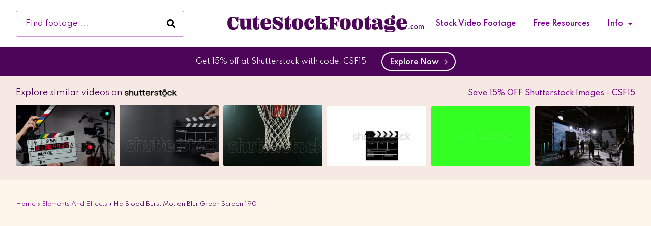

--- FILE ---
content_type: text/html; charset=UTF-8
request_url: https://cutestockfootage.com/stock-footage/9918/hd-blood-burst-motion-blur-green-screen-190/
body_size: 11845
content:
<!DOCTYPE html>

<html class="no-js" lang="en-US" prefix="og: https://ogp.me/ns#">

<head>
    <script src="https://www.googleoptimize.com/optimize.js?id=OPT-PQW2WKZ" type="e7c1b131b4ac47c8edadc1e8-text/javascript"></script>
    <meta charset="utf-8">

    <!-- Force IE to use the latest rendering engine available -->
    <meta http-equiv="X-UA-Compatible" content="IE=edge">

    <!-- Mobile Meta -->
    <meta name="viewport" content="width=device-width, initial-scale=1.0">
    <meta class="foundation-mq">

    <!-- If Site Icon isn't set in customizer -->
    
    <link rel="pingback" href="https://cutestockfootage.com/xmlrpc.php">
    <link rel="preconnect" href="https://player.vimeo.com" crossorigin>
    <link rel="preconnect" href="https://i.vimeocdn.com" crossorigin>
    <link rel="preconnect" href="https://f.vimeocdn.com" crossorigin>
    <link rel="preconnect" href="https://akamaized.net" crossorigin>
    <link rel="dns-prefetch" href="https://player.vimeo.com">
    <link rel="dns-prefetch" href="https://i.vimeocdn.com">
    <link rel="dns-prefetch" href="https://f.vimeocdn.com">
    <link rel="dns-prefetch" href="https://akamaized.net">
    <link rel="preload" href="https://cutestockfootage.com/wp-content/themes/cutestockfootage-v1.0/assets/webfonts/fa-brands-400.woff2" as="font" type="font/woff2" crossorigin="anonymous">


    	<style>img:is([sizes="auto" i], [sizes^="auto," i]) { contain-intrinsic-size: 3000px 1500px }</style>
	
<!-- Search Engine Optimization by Rank Math - https://rankmath.com/ -->
<title>Hd Blood Burst Motion Blur Green Screen 190 HD Free Stock Video Footage</title>
<meta name="description" content="HD blood burst with motion blur. Perfect for action scenes. The video clip is grounded at light green screen color, this means , you will need to key out"/>
<meta name="robots" content="follow, index, max-snippet:-1, max-video-preview:-1, max-image-preview:large"/>
<link rel="canonical" href="https://cutestockfootage.com/stock-footage/9918/hd-blood-burst-motion-blur-green-screen-190/" />
<meta property="og:locale" content="en_US" />
<meta property="og:type" content="article" />
<meta property="og:title" content="Hd Blood Burst Motion Blur Green Screen 190 HD Free Stock Video Footage" />
<meta property="og:description" content="HD blood burst with motion blur. Perfect for action scenes. The video clip is grounded at light green screen color, this means , you will need to key out" />
<meta property="og:url" content="https://cutestockfootage.com/stock-footage/9918/hd-blood-burst-motion-blur-green-screen-190/" />
<meta property="og:site_name" content="Cute Stock Footage" />
<meta property="article:tag" content="action films" />
<meta property="article:tag" content="background" />
<meta property="article:tag" content="black" />
<meta property="article:tag" content="blood" />
<meta property="article:tag" content="blood burst" />
<meta property="article:tag" content="blood splat" />
<meta property="article:tag" content="blood splatter" />
<meta property="article:tag" content="blood stained wall" />
<meta property="article:tag" content="blood swamp" />
<meta property="article:tag" content="blood texture" />
<meta property="article:tag" content="bloody" />
<meta property="article:tag" content="brush" />
<meta property="article:tag" content="burst" />
<meta property="article:tag" content="chroma key" />
<meta property="article:tag" content="creative" />
<meta property="article:tag" content="crime" />
<meta property="article:tag" content="dead" />
<meta property="article:tag" content="death" />
<meta property="article:tag" content="dirty" />
<meta property="article:tag" content="dra" />
<meta property="article:tag" content="dribble" />
<meta property="article:tag" content="drip" />
<meta property="article:tag" content="drop" />
<meta property="article:tag" content="dry" />
<meta property="article:tag" content="dye" />
<meta property="article:tag" content="explosion" />
<meta property="article:tag" content="firing" />
<meta property="article:tag" content="flow" />
<meta property="article:tag" content="gangster" />
<meta property="article:tag" content="green screen" />
<meta property="article:tag" content="grunge" />
<meta property="article:tag" content="gunshot" />
<meta property="article:tag" content="halloween" />
<meta property="article:tag" content="horror" />
<meta property="article:tag" content="horror scene" />
<meta property="article:tag" content="human blood" />
<meta property="article:tag" content="ink" />
<meta property="article:tag" content="ink splat" />
<meta property="article:tag" content="isolated" />
<meta property="article:tag" content="liquid" />
<meta property="article:tag" content="macabre" />
<meta property="article:tag" content="motion blur" />
<meta property="article:tag" content="murder" />
<meta property="article:tag" content="natural" />
<meta property="article:tag" content="pack" />
<meta property="article:tag" content="pain" />
<meta property="article:tag" content="paint" />
<meta property="article:tag" content="pattern" />
<meta property="article:tag" content="pre-key" />
<meta property="article:tag" content="realistic" />
<meta property="article:tag" content="red" />
<meta property="article:tag" content="red color" />
<meta property="article:tag" content="scary" />
<meta property="article:tag" content="set" />
<meta property="article:tag" content="shape" />
<meta property="article:tag" content="shooting" />
<meta property="article:tag" content="smash" />
<meta property="article:tag" content="splash" />
<meta property="article:tag" content="splat" />
<meta property="article:tag" content="splatter" />
<meta property="article:tag" content="spot" />
<meta property="article:tag" content="spray" />
<meta property="article:tag" content="stain" />
<meta property="article:tag" content="texture" />
<meta property="article:tag" content="transparency" />
<meta property="article:tag" content="war" />
<meta property="article:section" content="Elements and Effects" />
<meta property="og:updated_time" content="2021-01-28T18:16:20-05:00" />
<meta property="og:image" content="https://cutestockfootage.com/wp-content/uploads/2015/10/1037708466_1920x1080.jpg" />
<meta property="og:image:secure_url" content="https://cutestockfootage.com/wp-content/uploads/2015/10/1037708466_1920x1080.jpg" />
<meta property="og:image:width" content="1920" />
<meta property="og:image:height" content="1080" />
<meta property="og:image:alt" content="Hd Blood Burst Motion Blur Green Screen 190" />
<meta property="og:image:type" content="image/jpeg" />
<meta property="article:published_time" content="2015-10-31T21:00:00-04:00" />
<meta property="article:modified_time" content="2021-01-28T18:16:20-05:00" />
<meta name="twitter:card" content="summary_large_image" />
<meta name="twitter:title" content="Hd Blood Burst Motion Blur Green Screen 190 HD Free Stock Video Footage" />
<meta name="twitter:description" content="HD blood burst with motion blur. Perfect for action scenes. The video clip is grounded at light green screen color, this means , you will need to key out" />
<meta name="twitter:image" content="https://cutestockfootage.com/wp-content/uploads/2015/10/1037708466_1920x1080.jpg" />
<meta name="twitter:label1" content="Written by" />
<meta name="twitter:data1" content="CuteStockFootage" />
<meta name="twitter:label2" content="Time to read" />
<meta name="twitter:data2" content="Less than a minute" />
<script type="application/ld+json" class="rank-math-schema">{"@context":"https://schema.org","@graph":[{"@type":"Organization","@id":"https://cutestockfootage.com/#organization","name":"Cute Stock Footage","url":"https://cutestockfootage.com"},{"@type":"WebSite","@id":"https://cutestockfootage.com/#website","url":"https://cutestockfootage.com","name":"Cute Stock Footage","publisher":{"@id":"https://cutestockfootage.com/#organization"},"inLanguage":"en-US"},{"@type":"ImageObject","@id":"https://cutestockfootage.com/wp-content/uploads/2015/10/1037708466_1920x1080.jpg","url":"https://cutestockfootage.com/wp-content/uploads/2015/10/1037708466_1920x1080.jpg","width":"1920","height":"1080","inLanguage":"en-US"},{"@type":"BreadcrumbList","@id":"https://cutestockfootage.com/stock-footage/9918/hd-blood-burst-motion-blur-green-screen-190/#breadcrumb","itemListElement":[{"@type":"ListItem","position":"1","item":{"@id":"https://cutestockfootage.com","name":"Home"}},{"@type":"ListItem","position":"2","item":{"@id":"https://cutestockfootage.com/stock-video-footage/category/7833/elements-and-effects/","name":"Elements and Effects"}},{"@type":"ListItem","position":"3","item":{"@id":"https://cutestockfootage.com/stock-footage/9918/hd-blood-burst-motion-blur-green-screen-190/","name":"Hd Blood Burst Motion Blur Green Screen 190"}}]},{"@type":"WebPage","@id":"https://cutestockfootage.com/stock-footage/9918/hd-blood-burst-motion-blur-green-screen-190/#webpage","url":"https://cutestockfootage.com/stock-footage/9918/hd-blood-burst-motion-blur-green-screen-190/","name":"Hd Blood Burst Motion Blur Green Screen 190 HD Free Stock Video Footage","datePublished":"2015-10-31T21:00:00-04:00","dateModified":"2021-01-28T18:16:20-05:00","isPartOf":{"@id":"https://cutestockfootage.com/#website"},"primaryImageOfPage":{"@id":"https://cutestockfootage.com/wp-content/uploads/2015/10/1037708466_1920x1080.jpg"},"inLanguage":"en-US","breadcrumb":{"@id":"https://cutestockfootage.com/stock-footage/9918/hd-blood-burst-motion-blur-green-screen-190/#breadcrumb"}},{"@type":"Person","@id":"https://cutestockfootage.com/author/stock-footage-editor/","name":"CuteStockFootage","url":"https://cutestockfootage.com/author/stock-footage-editor/","image":{"@type":"ImageObject","@id":"https://secure.gravatar.com/avatar/28618edc02bba10da9e6a23ee7d486454efb71fd0ce1b4dbf44d1060d1d129ff?s=96&amp;d=mm&amp;r=g","url":"https://secure.gravatar.com/avatar/28618edc02bba10da9e6a23ee7d486454efb71fd0ce1b4dbf44d1060d1d129ff?s=96&amp;d=mm&amp;r=g","caption":"CuteStockFootage","inLanguage":"en-US"},"worksFor":{"@id":"https://cutestockfootage.com/#organization"}},{"@type":"BlogPosting","headline":"Hd Blood Burst Motion Blur Green Screen 190 HD Free Stock Video Footage","datePublished":"2015-10-31T21:00:00-04:00","dateModified":"2021-01-28T18:16:20-05:00","articleSection":"Elements and Effects, Green Screen","author":{"@id":"https://cutestockfootage.com/author/stock-footage-editor/","name":"CuteStockFootage"},"publisher":{"@id":"https://cutestockfootage.com/#organization"},"description":"HD blood burst with motion blur. Perfect for action scenes. The video clip is grounded at light green screen color, this means , you will need to key out","name":"Hd Blood Burst Motion Blur Green Screen 190 HD Free Stock Video Footage","@id":"https://cutestockfootage.com/stock-footage/9918/hd-blood-burst-motion-blur-green-screen-190/#richSnippet","isPartOf":{"@id":"https://cutestockfootage.com/stock-footage/9918/hd-blood-burst-motion-blur-green-screen-190/#webpage"},"image":{"@id":"https://cutestockfootage.com/wp-content/uploads/2015/10/1037708466_1920x1080.jpg"},"inLanguage":"en-US","mainEntityOfPage":{"@id":"https://cutestockfootage.com/stock-footage/9918/hd-blood-burst-motion-blur-green-screen-190/#webpage"}}]}</script>
<!-- /Rank Math WordPress SEO plugin -->

<link rel='dns-prefetch' href='//player.vimeo.com' />
<link rel='dns-prefetch' href='//use.typekit.net' />
<link rel="alternate" type="application/rss+xml" title="Cute Stock Footage &raquo; Feed" href="https://cutestockfootage.com/feed/" />
<link rel="alternate" type="application/rss+xml" title="Cute Stock Footage &raquo; Comments Feed" href="https://cutestockfootage.com/comments/feed/" />
<link rel='stylesheet' id='wp-block-library-css' href='https://cutestockfootage.com/wp-includes/css/dist/block-library/style.min.css?ver=6.8.3' type='text/css' media='all' />
<style id='classic-theme-styles-inline-css' type='text/css'>
/*! This file is auto-generated */
.wp-block-button__link{color:#fff;background-color:#32373c;border-radius:9999px;box-shadow:none;text-decoration:none;padding:calc(.667em + 2px) calc(1.333em + 2px);font-size:1.125em}.wp-block-file__button{background:#32373c;color:#fff;text-decoration:none}
</style>
<style id='global-styles-inline-css' type='text/css'>
:root{--wp--preset--aspect-ratio--square: 1;--wp--preset--aspect-ratio--4-3: 4/3;--wp--preset--aspect-ratio--3-4: 3/4;--wp--preset--aspect-ratio--3-2: 3/2;--wp--preset--aspect-ratio--2-3: 2/3;--wp--preset--aspect-ratio--16-9: 16/9;--wp--preset--aspect-ratio--9-16: 9/16;--wp--preset--color--black: #000000;--wp--preset--color--cyan-bluish-gray: #abb8c3;--wp--preset--color--white: #ffffff;--wp--preset--color--pale-pink: #f78da7;--wp--preset--color--vivid-red: #cf2e2e;--wp--preset--color--luminous-vivid-orange: #ff6900;--wp--preset--color--luminous-vivid-amber: #fcb900;--wp--preset--color--light-green-cyan: #7bdcb5;--wp--preset--color--vivid-green-cyan: #00d084;--wp--preset--color--pale-cyan-blue: #8ed1fc;--wp--preset--color--vivid-cyan-blue: #0693e3;--wp--preset--color--vivid-purple: #9b51e0;--wp--preset--gradient--vivid-cyan-blue-to-vivid-purple: linear-gradient(135deg,rgba(6,147,227,1) 0%,rgb(155,81,224) 100%);--wp--preset--gradient--light-green-cyan-to-vivid-green-cyan: linear-gradient(135deg,rgb(122,220,180) 0%,rgb(0,208,130) 100%);--wp--preset--gradient--luminous-vivid-amber-to-luminous-vivid-orange: linear-gradient(135deg,rgba(252,185,0,1) 0%,rgba(255,105,0,1) 100%);--wp--preset--gradient--luminous-vivid-orange-to-vivid-red: linear-gradient(135deg,rgba(255,105,0,1) 0%,rgb(207,46,46) 100%);--wp--preset--gradient--very-light-gray-to-cyan-bluish-gray: linear-gradient(135deg,rgb(238,238,238) 0%,rgb(169,184,195) 100%);--wp--preset--gradient--cool-to-warm-spectrum: linear-gradient(135deg,rgb(74,234,220) 0%,rgb(151,120,209) 20%,rgb(207,42,186) 40%,rgb(238,44,130) 60%,rgb(251,105,98) 80%,rgb(254,248,76) 100%);--wp--preset--gradient--blush-light-purple: linear-gradient(135deg,rgb(255,206,236) 0%,rgb(152,150,240) 100%);--wp--preset--gradient--blush-bordeaux: linear-gradient(135deg,rgb(254,205,165) 0%,rgb(254,45,45) 50%,rgb(107,0,62) 100%);--wp--preset--gradient--luminous-dusk: linear-gradient(135deg,rgb(255,203,112) 0%,rgb(199,81,192) 50%,rgb(65,88,208) 100%);--wp--preset--gradient--pale-ocean: linear-gradient(135deg,rgb(255,245,203) 0%,rgb(182,227,212) 50%,rgb(51,167,181) 100%);--wp--preset--gradient--electric-grass: linear-gradient(135deg,rgb(202,248,128) 0%,rgb(113,206,126) 100%);--wp--preset--gradient--midnight: linear-gradient(135deg,rgb(2,3,129) 0%,rgb(40,116,252) 100%);--wp--preset--font-size--small: 13px;--wp--preset--font-size--medium: 20px;--wp--preset--font-size--large: 36px;--wp--preset--font-size--x-large: 42px;--wp--preset--spacing--20: 0.44rem;--wp--preset--spacing--30: 0.67rem;--wp--preset--spacing--40: 1rem;--wp--preset--spacing--50: 1.5rem;--wp--preset--spacing--60: 2.25rem;--wp--preset--spacing--70: 3.38rem;--wp--preset--spacing--80: 5.06rem;--wp--preset--shadow--natural: 6px 6px 9px rgba(0, 0, 0, 0.2);--wp--preset--shadow--deep: 12px 12px 50px rgba(0, 0, 0, 0.4);--wp--preset--shadow--sharp: 6px 6px 0px rgba(0, 0, 0, 0.2);--wp--preset--shadow--outlined: 6px 6px 0px -3px rgba(255, 255, 255, 1), 6px 6px rgba(0, 0, 0, 1);--wp--preset--shadow--crisp: 6px 6px 0px rgba(0, 0, 0, 1);}:where(.is-layout-flex){gap: 0.5em;}:where(.is-layout-grid){gap: 0.5em;}body .is-layout-flex{display: flex;}.is-layout-flex{flex-wrap: wrap;align-items: center;}.is-layout-flex > :is(*, div){margin: 0;}body .is-layout-grid{display: grid;}.is-layout-grid > :is(*, div){margin: 0;}:where(.wp-block-columns.is-layout-flex){gap: 2em;}:where(.wp-block-columns.is-layout-grid){gap: 2em;}:where(.wp-block-post-template.is-layout-flex){gap: 1.25em;}:where(.wp-block-post-template.is-layout-grid){gap: 1.25em;}.has-black-color{color: var(--wp--preset--color--black) !important;}.has-cyan-bluish-gray-color{color: var(--wp--preset--color--cyan-bluish-gray) !important;}.has-white-color{color: var(--wp--preset--color--white) !important;}.has-pale-pink-color{color: var(--wp--preset--color--pale-pink) !important;}.has-vivid-red-color{color: var(--wp--preset--color--vivid-red) !important;}.has-luminous-vivid-orange-color{color: var(--wp--preset--color--luminous-vivid-orange) !important;}.has-luminous-vivid-amber-color{color: var(--wp--preset--color--luminous-vivid-amber) !important;}.has-light-green-cyan-color{color: var(--wp--preset--color--light-green-cyan) !important;}.has-vivid-green-cyan-color{color: var(--wp--preset--color--vivid-green-cyan) !important;}.has-pale-cyan-blue-color{color: var(--wp--preset--color--pale-cyan-blue) !important;}.has-vivid-cyan-blue-color{color: var(--wp--preset--color--vivid-cyan-blue) !important;}.has-vivid-purple-color{color: var(--wp--preset--color--vivid-purple) !important;}.has-black-background-color{background-color: var(--wp--preset--color--black) !important;}.has-cyan-bluish-gray-background-color{background-color: var(--wp--preset--color--cyan-bluish-gray) !important;}.has-white-background-color{background-color: var(--wp--preset--color--white) !important;}.has-pale-pink-background-color{background-color: var(--wp--preset--color--pale-pink) !important;}.has-vivid-red-background-color{background-color: var(--wp--preset--color--vivid-red) !important;}.has-luminous-vivid-orange-background-color{background-color: var(--wp--preset--color--luminous-vivid-orange) !important;}.has-luminous-vivid-amber-background-color{background-color: var(--wp--preset--color--luminous-vivid-amber) !important;}.has-light-green-cyan-background-color{background-color: var(--wp--preset--color--light-green-cyan) !important;}.has-vivid-green-cyan-background-color{background-color: var(--wp--preset--color--vivid-green-cyan) !important;}.has-pale-cyan-blue-background-color{background-color: var(--wp--preset--color--pale-cyan-blue) !important;}.has-vivid-cyan-blue-background-color{background-color: var(--wp--preset--color--vivid-cyan-blue) !important;}.has-vivid-purple-background-color{background-color: var(--wp--preset--color--vivid-purple) !important;}.has-black-border-color{border-color: var(--wp--preset--color--black) !important;}.has-cyan-bluish-gray-border-color{border-color: var(--wp--preset--color--cyan-bluish-gray) !important;}.has-white-border-color{border-color: var(--wp--preset--color--white) !important;}.has-pale-pink-border-color{border-color: var(--wp--preset--color--pale-pink) !important;}.has-vivid-red-border-color{border-color: var(--wp--preset--color--vivid-red) !important;}.has-luminous-vivid-orange-border-color{border-color: var(--wp--preset--color--luminous-vivid-orange) !important;}.has-luminous-vivid-amber-border-color{border-color: var(--wp--preset--color--luminous-vivid-amber) !important;}.has-light-green-cyan-border-color{border-color: var(--wp--preset--color--light-green-cyan) !important;}.has-vivid-green-cyan-border-color{border-color: var(--wp--preset--color--vivid-green-cyan) !important;}.has-pale-cyan-blue-border-color{border-color: var(--wp--preset--color--pale-cyan-blue) !important;}.has-vivid-cyan-blue-border-color{border-color: var(--wp--preset--color--vivid-cyan-blue) !important;}.has-vivid-purple-border-color{border-color: var(--wp--preset--color--vivid-purple) !important;}.has-vivid-cyan-blue-to-vivid-purple-gradient-background{background: var(--wp--preset--gradient--vivid-cyan-blue-to-vivid-purple) !important;}.has-light-green-cyan-to-vivid-green-cyan-gradient-background{background: var(--wp--preset--gradient--light-green-cyan-to-vivid-green-cyan) !important;}.has-luminous-vivid-amber-to-luminous-vivid-orange-gradient-background{background: var(--wp--preset--gradient--luminous-vivid-amber-to-luminous-vivid-orange) !important;}.has-luminous-vivid-orange-to-vivid-red-gradient-background{background: var(--wp--preset--gradient--luminous-vivid-orange-to-vivid-red) !important;}.has-very-light-gray-to-cyan-bluish-gray-gradient-background{background: var(--wp--preset--gradient--very-light-gray-to-cyan-bluish-gray) !important;}.has-cool-to-warm-spectrum-gradient-background{background: var(--wp--preset--gradient--cool-to-warm-spectrum) !important;}.has-blush-light-purple-gradient-background{background: var(--wp--preset--gradient--blush-light-purple) !important;}.has-blush-bordeaux-gradient-background{background: var(--wp--preset--gradient--blush-bordeaux) !important;}.has-luminous-dusk-gradient-background{background: var(--wp--preset--gradient--luminous-dusk) !important;}.has-pale-ocean-gradient-background{background: var(--wp--preset--gradient--pale-ocean) !important;}.has-electric-grass-gradient-background{background: var(--wp--preset--gradient--electric-grass) !important;}.has-midnight-gradient-background{background: var(--wp--preset--gradient--midnight) !important;}.has-small-font-size{font-size: var(--wp--preset--font-size--small) !important;}.has-medium-font-size{font-size: var(--wp--preset--font-size--medium) !important;}.has-large-font-size{font-size: var(--wp--preset--font-size--large) !important;}.has-x-large-font-size{font-size: var(--wp--preset--font-size--x-large) !important;}
:where(.wp-block-post-template.is-layout-flex){gap: 1.25em;}:where(.wp-block-post-template.is-layout-grid){gap: 1.25em;}
:where(.wp-block-columns.is-layout-flex){gap: 2em;}:where(.wp-block-columns.is-layout-grid){gap: 2em;}
:root :where(.wp-block-pullquote){font-size: 1.5em;line-height: 1.6;}
</style>
<link rel='stylesheet' id='adobe-fonts-css' href='https://use.typekit.net/zut3qif.css?ver=6.8.3' type='text/css' media='all' />
<link rel='stylesheet' id='fontawesome-css' href='https://cutestockfootage.com/wp-content/themes/cutestockfootage-v1.0/assets/css/all.min.css?ver=1.00' type='text/css' media='all' />
<link rel='stylesheet' id='site-css' href='https://cutestockfootage.com/wp-content/themes/cutestockfootage-v1.0/assets/css/style.min.css?ver=1.0.032' type='text/css' media='all' />
<script type="e7c1b131b4ac47c8edadc1e8-text/javascript" src="https://cutestockfootage.com/wp-includes/js/jquery/jquery.min.js?ver=3.7.1" id="jquery-core-js"></script>
<script type="e7c1b131b4ac47c8edadc1e8-text/javascript" src="https://cutestockfootage.com/wp-includes/js/jquery/jquery-migrate.min.js?ver=3.4.1" id="jquery-migrate-js"></script>
<link rel="https://api.w.org/" href="https://cutestockfootage.com/wp-json/" /><link rel="alternate" title="JSON" type="application/json" href="https://cutestockfootage.com/wp-json/wp/v2/posts/1352" /><link rel='shortlink' href='https://cutestockfootage.com/?p=1352' />
<link rel="alternate" title="oEmbed (JSON)" type="application/json+oembed" href="https://cutestockfootage.com/wp-json/oembed/1.0/embed?url=https%3A%2F%2Fcutestockfootage.com%2Fstock-footage%2F9918%2Fhd-blood-burst-motion-blur-green-screen-190%2F" />
<link rel="alternate" title="oEmbed (XML)" type="text/xml+oembed" href="https://cutestockfootage.com/wp-json/oembed/1.0/embed?url=https%3A%2F%2Fcutestockfootage.com%2Fstock-footage%2F9918%2Fhd-blood-burst-motion-blur-green-screen-190%2F&#038;format=xml" />
<link rel="icon" href="https://cutestockfootage.com/wp-content/uploads/2021/01/cropped-favicon-32x32.png" sizes="32x32" />
<link rel="icon" href="https://cutestockfootage.com/wp-content/uploads/2021/01/cropped-favicon-192x192.png" sizes="192x192" />
<link rel="apple-touch-icon" href="https://cutestockfootage.com/wp-content/uploads/2021/01/cropped-favicon-180x180.png" />
<meta name="msapplication-TileImage" content="https://cutestockfootage.com/wp-content/uploads/2021/01/cropped-favicon-270x270.png" />


    <!-- Global site tag (gtag.js) - Google Analytics -->
    <script async src="https://www.googletagmanager.com/gtag/js?id=UA-11927713-7" type="e7c1b131b4ac47c8edadc1e8-text/javascript"></script>
    <script type="e7c1b131b4ac47c8edadc1e8-text/javascript">
        window.dataLayer = window.dataLayer || [];

        function gtag() {
            dataLayer.push(arguments);
        }
        gtag('js', new Date());

        gtag('config', 'UA-11927713-7');

    </script>


    <!-- Google Tag Manager -->
    <script type="e7c1b131b4ac47c8edadc1e8-text/javascript">(function(w,d,s,l,i){w[l]=w[l]||[];w[l].push({'gtm.start':
    new Date().getTime(),event:'gtm.js'});var f=d.getElementsByTagName(s)[0],
    j=d.createElement(s),dl=l!='dataLayer'?'&l='+l:'';j.async=true;j.src=
    'https://www.googletagmanager.com/gtm.js?id='+i+dl;f.parentNode.insertBefore(j,f);
    })(window,document,'script','dataLayer','GTM-NZLJSVM');</script>
    <!-- End Google Tag Manager -->

</head>

<!-- Uncomment this line if using the Off-Canvas Menu -->

<body class="wp-singular post-template-default single single-post postid-1352 single-format-standard wp-theme-cutestockfootage-v10">
    <!-- Google Tag Manager (noscript) -->
    <noscript><iframe src="https://www.googletagmanager.com/ns.html?id=GTM-NZLJSVM"
    height="0" width="0" style="display:none;visibility:hidden"></iframe></noscript>
    <!-- End Google Tag Manager (noscript) -->

    <div class="off-canvas-wrapper">

        <div class="off-canvas-wrapper-inner" data-off-canvas-wrapper>

            
            <div id="top-of-page" class="off-canvas-content" data-off-canvas-content>

                <header class="header" role="banner">
                    <div data-sticky-container class="show-for-small">
    <div id="sticky-menu" data-sticky style="width:100%" data-margin-top="0" data-sticky-on="small">
        <div class="top-bar clearfix" id="top-bar-menu">
            <div class="small-12 columns top top-bar__columns--top">
                <form role="search" method="get" class="search top-bar__columns--top__search" action="https://cutestockfootage.com/">
                    <!--<span class="screen-reader-text">Search for:</span>-->
                    <input type="search" class="field top-bar__columns--top__search__field" placeholder="Find footage ..." value="" name="s" title="Search for:" />
                    <button type="submit" class="submit top-bar__columns--top__search__submit"><i class="fas fa-search"></i></button>
                </form>
                <div class="logo-wrap top-bar__columns--top__logo-wrap">
                    <a href="https://cutestockfootage.com" title="Cute Stock Footage" class="logo-wrap top-bar__columns--top__logo-wrap">
                        <img src="https://cutestockfootage.com/wp-content/themes/cutestockfootage-v1.0/assets/images/csf-logo.svg" alt="CuteStockFootage.com" class="menu-logo top-bar__columns--top__logo-wrap__menu-logo" width="395.54" height="33.06" />
                    </a>
                </div>
                <nav class="nav top-bar__columns--top__nav show-for-xlarge">
                    <ul id="menu-header-menu" class="vertical medium-horizontal menu" data-responsive-menu="accordion medium-dropdown"><li id="menu-item-9319" class="menu-item menu-item-type-post_type menu-item-object-page menu-item-9319"><a href="https://cutestockfootage.com/stock-video-footage/">Stock Video Footage</a></li>
<li id="menu-item-9310" class="menu-item menu-item-type-post_type menu-item-object-page menu-item-9310"><a href="https://cutestockfootage.com/free">Free Resources</a></li>
<li id="menu-item-9311" class="menu-item menu-item-type-custom menu-item-object-custom menu-item-has-children menu-item-9311"><a href="#">Info</a>
<ul class="menu">
	<li id="menu-item-242" class="menu-item menu-item-type-post_type menu-item-object-page menu-item-242"><a href="https://cutestockfootage.com/about">About</a></li>
	<li id="menu-item-9315" class="menu-item menu-item-type-post_type menu-item-object-page menu-item-9315"><a href="https://cutestockfootage.com/frequently-asked-questions/">Frequently Asked Questions</a></li>
	<li id="menu-item-9312" class="menu-item menu-item-type-post_type menu-item-object-page menu-item-9312"><a href="https://cutestockfootage.com/best-free-stock-video-websites-of-2018/">Best Free Stock Video Websites</a></li>
	<li id="menu-item-9316" class="menu-item menu-item-type-post_type menu-item-object-page menu-item-9316"><a href="https://cutestockfootage.com/terms-and-conditions/">Terms and Conditions</a></li>
	<li id="menu-item-9314" class="menu-item menu-item-type-post_type menu-item-object-page menu-item-privacy-policy menu-item-9314"><a rel="privacy-policy" href="https://cutestockfootage.com/privacy-policy/">Privacy Policy</a></li>
	<li id="menu-item-9349" class="menu-item menu-item-type-post_type menu-item-object-page menu-item-9349"><a href="https://cutestockfootage.com/sitemap/">Sitemap</a></li>
</ul>
</li>
</ul>                </nav>
                <div class="mobile-nav top-bar__columns--top__mobile-nav clearfix hide-for-xlarge">
                    <ul class="menu">
                        <li><button class="menu-icon" type="button" data-open="menuModal" onclick="if (!window.__cfRLUnblockHandlers) return false; window.location.href='#top-of-page'" data-cf-modified-e7c1b131b4ac47c8edadc1e8-=""></button></li>
                    </ul>
                    <div class="reveal full modal modal--menu" id="menuModal" data-reveal data-animation-in="fade-in" data-animation-out="fade-out">
                        <div class="nav-wrap modal--menu__nav-wrap">
                            <a href="https://cutestockfootage.com" title="Cute Stock Footage" class="logo-wrap modal--menu__nav-wrap__logo-wrap">
                                <img src="https://cutestockfootage.com/wp-content/themes/cutestockfootage-v1.0/assets/images/csf-logo-white.svg" alt="CuteStockFootage.com" class="menu-logo top-bar__columns--top__logo-wrap__menu-logo" width="395.54" height="33.06" />
                            </a>
                            <div class="nav modal--menu__nav-wrap__nav">
                                <ul id="menu-header-menu-1" class="vertical menu" data-accordion-menu><li class="menu-item menu-item-type-post_type menu-item-object-page menu-item-9319"><a href="https://cutestockfootage.com/stock-video-footage/">Stock Video Footage</a></li>
<li class="menu-item menu-item-type-post_type menu-item-object-page menu-item-9310"><a href="https://cutestockfootage.com/free">Free Resources</a></li>
<li class="menu-item menu-item-type-custom menu-item-object-custom menu-item-has-children menu-item-9311"><a href="#">Info</a>
<ul class="vertical menu">
	<li class="menu-item menu-item-type-post_type menu-item-object-page menu-item-242"><a href="https://cutestockfootage.com/about">About</a></li>
	<li class="menu-item menu-item-type-post_type menu-item-object-page menu-item-9315"><a href="https://cutestockfootage.com/frequently-asked-questions/">Frequently Asked Questions</a></li>
	<li class="menu-item menu-item-type-post_type menu-item-object-page menu-item-9312"><a href="https://cutestockfootage.com/best-free-stock-video-websites-of-2018/">Best Free Stock Video Websites</a></li>
	<li class="menu-item menu-item-type-post_type menu-item-object-page menu-item-9316"><a href="https://cutestockfootage.com/terms-and-conditions/">Terms and Conditions</a></li>
	<li class="menu-item menu-item-type-post_type menu-item-object-page menu-item-privacy-policy menu-item-9314"><a rel="privacy-policy" href="https://cutestockfootage.com/privacy-policy/">Privacy Policy</a></li>
	<li class="menu-item menu-item-type-post_type menu-item-object-page menu-item-9349"><a href="https://cutestockfootage.com/sitemap/">Sitemap</a></li>
</ul>
</li>
</ul>                            </div>
                        </div>
                        <button class="close-button" data-close aria-label="Close modal" type="button">
                            <span aria-hidden="true">&times;</span>
                        </button>
                    </div>
                </div>
            </div>
        </div>
        <div id="sstk-header" class="header-banner">
            <a href="https://shutterstock.7eer.net/c/489458/1422657/1305?subId1=csf-single-post&sharedid=cutestockfootage" target="_blank" rel="nofollow">
        <div class="sstk-link--no-videos">
            <p>Get 15% off at Shutterstock with code: CSF15</p>
            <button class="main-button--hollow">Explore Now &nbsp;<i class="far fa-chevron-right"></i></button>
        </div>
    </a>        </div>
    </div>
</div>
                    

                        
                </header>
                <!-- end .header -->
<section class="section section--one">
    <div class="sstk-heading">
            <div class="left sstk-heading__left">
                Explore similar videos on <img src="https://cutestockfootage.com/wp-content/themes/cutestockfootage-v1.0/assets/images/sstk-dark.png" alt="Shutterstock" width="150" height="auto" />
            </div>
            <div class="right sstk-heading__right">
                <a href="https://shutterstock.7eer.net/c/489458/1422657/1305?sharedid=csf-api&subId1=csf-coupon-code" target="_blank" rel="nofollow" class="sstk-link">
                    Save 15% OFF Shutterstock Images - CSF15
                </a>
            </div>
        </div>
        <div class="sstk-carousel">
            <ul class="sstk-wrap"><li class="thumbnail-crop"><a href="https://shutterstock.7eer.net/c/489458/878465/1305?sharedid=csf-api&subId1=csf-single-post-grid&u=http%3A%2F%2Fwww.shutterstock.com%2Fvideo%2Fclip-3716348739" target="_blank" rel="nofollow"><video width="110%" src="https://ak.picdn.net/shutterstock/videos/3716348739/thumb/stock-footage-movie-filming-device-hands-use-movie-production-clapper-board-at-studio-clapperboard-for-video.mp4" autoplay loop title="Movie Filming Device. Hands use movie production clapper board at studio. Clapperboard for Video and Audio Sync. Film Production Process. Behind the Scene."></video></a></li><li class="thumbnail-crop"><a href="https://shutterstock.7eer.net/c/489458/878465/1305?sharedid=csf-api&subId1=csf-single-post-grid&u=http%3A%2F%2Fwww.shutterstock.com%2Fvideo%2Fclip-3712463711" target="_blank" rel="nofollow"><video width="110%" src="https://ak.picdn.net/shutterstock/videos/3712463711/thumb/stock-footage-a-classic-film-clapperboard-or-film-slate-being-held-and-hit-against-a-dark-background-symbolizes.mp4" autoplay loop title="A classic film clapperboard or film slate being held and hit against a dark background. Symbolizes film making video production movie filming and creative storytelling in the entertainment industry."></video></a></li><li class="thumbnail-crop"><a href="https://shutterstock.7eer.net/c/489458/878465/1305?sharedid=csf-api&subId1=csf-single-post-grid&u=http%3A%2F%2Fwww.shutterstock.com%2Fvideo%2Fclip-3760156301" target="_blank" rel="nofollow"><video width="110%" src="https://ak.picdn.net/shutterstock/videos/3760156301/thumb/stock-footage-super-slow-motion-of-basketball-ball-hitting-the-basket-filmed-on-high-speed-cinema-camera.mp4" autoplay loop title="Super slow motion of basketball ball hitting the basket . Filmed on high speed cinema camera , 1000 fps"></video></a></li><li class="thumbnail-crop"><a href="https://shutterstock.7eer.net/c/489458/878465/1305?sharedid=csf-api&subId1=csf-single-post-grid&u=http%3A%2F%2Fwww.shutterstock.com%2Fvideo%2Fclip-1102988663" target="_blank" rel="nofollow"><video width="110%" src="https://ak.picdn.net/shutterstock/videos/1102988663/thumb/stock-footage-animated-wooden-cinema-clapperboard-loudly-clicks-before-filming-starts-assistant-director-tool.mp4" autoplay loop title="Animated wooden cinema clapperboard loudly clicks before filming starts. Assistant director tool. Cartoon looped video isolated on white background"></video></a></li><li class="thumbnail-crop"><a href="https://shutterstock.7eer.net/c/489458/878465/1305?sharedid=csf-api&subId1=csf-single-post-grid&u=http%3A%2F%2Fwww.shutterstock.com%2Fvideo%2Fclip-1102973035" target="_blank" rel="nofollow"><video width="110%" src="https://ak.picdn.net/shutterstock/videos/1102973035/thumb/stock-footage-movie-studio-clapping-board-the-film-production-slate-start-of-filming-of-a-movie-show.mp4" autoplay loop title="Movie studio clapping board The film production slate Start of filming of a movie show"></video></a></li><li class="thumbnail-crop"><a href="https://shutterstock.7eer.net/c/489458/878465/1305?sharedid=csf-api&subId1=csf-single-post-grid&u=http%3A%2F%2Fwww.shutterstock.com%2Fvideo%2Fclip-1089364323" target="_blank" rel="nofollow"><video width="110%" src="https://ak.picdn.net/shutterstock/videos/1089364323/thumb/stock-footage-behind-the-scenes-of-virtual-production-shot-film-crew-working-with-caucasian-female-astronaut.mp4" autoplay loop title="Behind the scenes of virtual production shot - Film crew working with Caucasian female astronaut stuntwoman in a spacesuit hanging on a wires against huge LED screen. Some elements furnished by NASA"></video></a></li></ul>
        </div></section>
<section class="section section--two">
    <nav aria-label="breadcrumbs" class="rank-math-breadcrumb"><p><a href="https://cutestockfootage.com">Home</a><span class="separator"> &raquo; </span><a href="https://cutestockfootage.com/stock-video-footage/category/7833/elements-and-effects/">Elements and Effects</a><span class="separator"> &raquo; </span><span class="last">Hd Blood Burst Motion Blur Green Screen 190</span></p></nav><article class="article section--two__article post-1352 entry" aria-label="Hd Blood Burst Motion Blur Green Screen 190" itemscope itemtype="http://schema.org/VideoObject" itemprop="video">
            <div class="small-12 columns vid section--two__article__vid">
                <iframe src="https://player.vimeo.com/video/501520850?title=0&byline=0&portrait=0&muted=1&autoplay=1&autopause=0" width="740" height="416" frameborder="0" class="product-card-media" id="main-single-video" allow="autoplay; fullscreen" allowfullscreen></iframe>
                <!--<script src="https://player.vimeo.com/api/player.js"></script>-->
            </div>
            <div class="large-6 small-12 columns left section--two__article__left">
                <div class="info">
                    <h1 itemprop="name" content="Hd Blood Burst Motion Blur Green Screen 190">Hd Blood Burst Motion Blur Green Screen 190 Download Free Stock Video</h1>
                    <p class="description section--two__article__left__description" itemprop="description">HD blood burst with motion blur. Perfect for action scenes. The video clip is grounded at light green screen color, this means , you will need to key out green color.</p>
                    <a href="https://player.vimeo.com/progressive_redirect/download/501520850/container/7c8d642f-d36e-43f2-9a9c-042955665b08/6cbe009f/03380_hd_blood_burst_motion_blur_green_screen_190.mp4?expires=1767458298&loc=external&oauth2_token_id=1452921423&signature=a21861e0c1ff33998b84f957cd1ca3ad222486abf07eb71a51a99ba123f0aa3e&user_id=131253383" download class="main-button section--two__article__left__main-button" data-open="say-thanks">
                        Download Video &nbsp; &nbsp;<svg xmlns="http://www.w3.org/2000/svg" width="14" height="17" viewBox="0 0 14 17">
                            <path d="M14,17H0V15H14v2ZM7,13H7L0,6H4V0h6V6h4L7,13Z" transform="translate(0 0)" /></svg>
                    </a>
                    <div class="video-info section--two__article__left__video-info">
                        <div class="duration"><strong>Duration:</strong> 00:05</div>
                        <div class="resolution"><strong>Resolution:</strong>  2048 x 1080</div>
                        <div class="format"><strong>Format:</strong>  mp4</div>
                        <div class="fps"><strong>FPS:</strong>  24</div>
                        <div class="size"><strong>Size:</strong>  </div>
                        <meta itemprop="duration" content="PT5S">
                        <meta itemprop="thumbnailUrl" content="https://i.vimeocdn.com/video/1037708466-7f464860b6b32a6939cd78134b07b7445c5faf05c4a2c2b4093c94887bfab577-d_1280x720?&r=pad&region=us">
                        <meta itemprop="contentURL" content="https://player.vimeo.com/progressive_redirect/download/501520850/container/7c8d642f-d36e-43f2-9a9c-042955665b08/6cbe009f/03380_hd_blood_burst_motion_blur_green_screen_190.mp4?expires=1767458298&loc=external&oauth2_token_id=1452921423&signature=a21861e0c1ff33998b84f957cd1ca3ad222486abf07eb71a51a99ba123f0aa3e&user_id=131253383">
                        <meta itemprop="uploadDate" content="2015-10-31 21:00:00">
                        <meta itemprop="width" content="2048">
                        <meta itemprop="height" content="1080">
                    </div>
                    <div class="video-tags section--two__article__left__video-tags show-for-medium">
                        <div>Category:<br /></div><a href="https://cutestockfootage.com/stock-video-footage/category/7833/elements-and-effects/" rel="tag">Elements and Effects</a><a href="https://cutestockfootage.com/stock-video-footage/category/7834/green-screen/" rel="tag">Green Screen</a>
                        <div>Keywords:<br /></div><a href="https://cutestockfootage.com/search/action-films/" rel="tag">action films</a><a href="https://cutestockfootage.com/search/background/" rel="tag">background</a><a href="https://cutestockfootage.com/search/black/" rel="tag">black</a><a href="https://cutestockfootage.com/search/blood/" rel="tag">blood</a><a href="https://cutestockfootage.com/search/blood-burst/" rel="tag">blood burst</a><a href="https://cutestockfootage.com/search/blood-splat/" rel="tag">blood splat</a><a href="https://cutestockfootage.com/search/blood-splatter/" rel="tag">blood splatter</a><a href="https://cutestockfootage.com/search/blood-stained-wall/" rel="tag">blood stained wall</a><a href="https://cutestockfootage.com/search/blood-swamp/" rel="tag">blood swamp</a><a href="https://cutestockfootage.com/search/blood-texture/" rel="tag">blood texture</a><a href="https://cutestockfootage.com/search/bloody/" rel="tag">bloody</a><a href="https://cutestockfootage.com/search/brush/" rel="tag">brush</a><a href="https://cutestockfootage.com/search/burst/" rel="tag">burst</a><a href="https://cutestockfootage.com/search/chroma-key/" rel="tag">chroma key</a><a href="https://cutestockfootage.com/search/creative/" rel="tag">creative</a><a href="https://cutestockfootage.com/search/crime/" rel="tag">crime</a><a href="https://cutestockfootage.com/search/dead/" rel="tag">dead</a><a href="https://cutestockfootage.com/search/death/" rel="tag">death</a><a href="https://cutestockfootage.com/search/dirty/" rel="tag">dirty</a><a href="https://cutestockfootage.com/search/dra/" rel="tag">dra</a><a href="https://cutestockfootage.com/search/dribble/" rel="tag">dribble</a><a href="https://cutestockfootage.com/search/drip/" rel="tag">drip</a><a href="https://cutestockfootage.com/search/drop/" rel="tag">drop</a><a href="https://cutestockfootage.com/search/dry/" rel="tag">dry</a><a href="https://cutestockfootage.com/search/dye/" rel="tag">dye</a><a href="https://cutestockfootage.com/search/explosion/" rel="tag">explosion</a><a href="https://cutestockfootage.com/search/firing/" rel="tag">firing</a><a href="https://cutestockfootage.com/search/flow/" rel="tag">flow</a><a href="https://cutestockfootage.com/search/gangster/" rel="tag">gangster</a><a href="https://cutestockfootage.com/search/green-screen/" rel="tag">green screen</a><a href="https://cutestockfootage.com/search/grunge/" rel="tag">grunge</a><a href="https://cutestockfootage.com/search/gunshot/" rel="tag">gunshot</a><a href="https://cutestockfootage.com/search/halloween/" rel="tag">halloween</a><a href="https://cutestockfootage.com/search/horror/" rel="tag">horror</a><a href="https://cutestockfootage.com/search/horror-scene/" rel="tag">horror scene</a><a href="https://cutestockfootage.com/search/human-blood/" rel="tag">human blood</a><a href="https://cutestockfootage.com/search/ink/" rel="tag">ink</a><a href="https://cutestockfootage.com/search/ink-splat/" rel="tag">ink splat</a><a href="https://cutestockfootage.com/search/isolated/" rel="tag">isolated</a><a href="https://cutestockfootage.com/search/liquid/" rel="tag">liquid</a><a href="https://cutestockfootage.com/search/macabre/" rel="tag">macabre</a><a href="https://cutestockfootage.com/search/motion-blur/" rel="tag">motion blur</a><a href="https://cutestockfootage.com/search/murder/" rel="tag">murder</a><a href="https://cutestockfootage.com/search/natural/" rel="tag">natural</a><a href="https://cutestockfootage.com/search/pack/" rel="tag">pack</a><a href="https://cutestockfootage.com/search/pain/" rel="tag">pain</a><a href="https://cutestockfootage.com/search/paint/" rel="tag">paint</a><a href="https://cutestockfootage.com/search/pattern/" rel="tag">pattern</a><a href="https://cutestockfootage.com/search/pre-key/" rel="tag">pre-key</a><a href="https://cutestockfootage.com/search/realistic/" rel="tag">realistic</a><a href="https://cutestockfootage.com/search/red/" rel="tag">red</a><a href="https://cutestockfootage.com/search/red-color/" rel="tag">red color</a><a href="https://cutestockfootage.com/search/scary/" rel="tag">scary</a><a href="https://cutestockfootage.com/search/set/" rel="tag">set</a><a href="https://cutestockfootage.com/search/shape/" rel="tag">shape</a><a href="https://cutestockfootage.com/search/shooting/" rel="tag">shooting</a><a href="https://cutestockfootage.com/search/smash/" rel="tag">smash</a><a href="https://cutestockfootage.com/search/splash/" rel="tag">splash</a><a href="https://cutestockfootage.com/search/splat/" rel="tag">splat</a><a href="https://cutestockfootage.com/search/splatter/" rel="tag">splatter</a><a href="https://cutestockfootage.com/search/spot/" rel="tag">spot</a><a href="https://cutestockfootage.com/search/spray/" rel="tag">spray</a><a href="https://cutestockfootage.com/search/stain/" rel="tag">stain</a><a href="https://cutestockfootage.com/search/texture/" rel="tag">texture</a><a href="https://cutestockfootage.com/search/transparency/" rel="tag">transparency</a><a href="https://cutestockfootage.com/search/war/" rel="tag">war</a>
                    </div>
                </div>
            </div>
            <div class="large-6 small-12 columns right section--two__article__right"><div class="sstk-heading">
            <div class="left sstk-heading__left">
                Explore additional similar videos on <img src="https://cutestockfootage.com/wp-content/themes/cutestockfootage-v1.0/assets/images/sstk-dark.png" alt="Shutterstock" width="150" height="auto" />
            </div>
        </div>
        <div class="sstk-carousel">
            <ul class="sstk-wrap"><li class="thumbnail-crop"><a href="https://shutterstock.7eer.net/c/489458/878465/1305?sharedid=csf-api&subId1=csf-single-post-second-grid&u=http%3A%2F%2Fwww.shutterstock.com%2Fvideo%2Fclip-3573417503" target="_blank" rel="nofollow"><video width="110%" src="https://ak.picdn.net/shutterstock/videos/3573417503/thumb/stock-footage-super-slow-motion-of-colored-powder-explosion-with-rotating-camera-isolated-on-black-background.mp4" autoplay loop title="Super Slow Motion of Colored Powder Explosion with Rotating Camera, Isolated on Black Background. Filmed on High Speed Cinema Camera, 1000fps."></video></a></li><li class="thumbnail-crop"><a href="https://shutterstock.7eer.net/c/489458/878465/1305?sharedid=csf-api&subId1=csf-single-post-second-grid&u=http%3A%2F%2Fwww.shutterstock.com%2Fvideo%2Fclip-1093407229" target="_blank" rel="nofollow"><video width="110%" src="https://ak.picdn.net/shutterstock/videos/1093407229/thumb/stock-footage-super-slow-motion-of-water-surface-on-dark-background-filmed-on-high-speed-cinema-camera-fps.mp4" autoplay loop title="Super slow motion of water surface on dark background. Filmed on high speed cinema camera, 1000 fps."></video></a></li><li class="thumbnail-crop"><a href="https://shutterstock.7eer.net/c/489458/878465/1305?sharedid=csf-api&subId1=csf-single-post-second-grid&u=http%3A%2F%2Fwww.shutterstock.com%2Fvideo%2Fclip-3892971893" target="_blank" rel="nofollow"><video width="110%" src="https://ak.picdn.net/shutterstock/videos/3892971893/thumb/stock-footage-super-slow-motion-of-basketball-ball-hitting-the-basket-down-shot-filmed-on-high-speed-cinema.mp4" autoplay loop title="Super slow motion of basketball ball hitting the basket , Down shot . Filmed on high speed cinema camera , 1000 fps"></video></a></li><li class="thumbnail-crop"><a href="https://shutterstock.7eer.net/c/489458/878465/1305?sharedid=csf-api&subId1=csf-single-post-second-grid&u=http%3A%2F%2Fwww.shutterstock.com%2Fvideo%2Fclip-3716352767" target="_blank" rel="nofollow"><video width="110%" src="https://ak.picdn.net/shutterstock/videos/3716352767/thumb/stock-footage-movie-film-clapperboard-or-film-slate-on-black-background-studio-clapperboard-shuts-to-start.mp4" autoplay loop title="movie film clapperboard or film slate on black background studio. Clapperboard Shuts to Start Shooting Movie. Movie Clapper Board on Black Background."></video></a></li><li class="thumbnail-crop"><a href="https://shutterstock.7eer.net/c/489458/878465/1305?sharedid=csf-api&subId1=csf-single-post-second-grid&u=http%3A%2F%2Fwww.shutterstock.com%2Fvideo%2Fclip-3459729161" target="_blank" rel="nofollow"><video width="110%" src="https://ak.picdn.net/shutterstock/videos/3459729161/thumb/stock-footage-abstract-dark-blue-light-rays-background-perspective-view-of-blue-laser-beam-burst-movement-speed.mp4" autoplay loop title="Abstract Dark Blue Light Rays Background. Perspective view of blue laser beam burst movement. speed line zoom on black background zoom in. 4K"></video></a></li><li class="thumbnail-crop"><a href="https://shutterstock.7eer.net/c/489458/878465/1305?sharedid=csf-api&subId1=csf-single-post-second-grid&u=http%3A%2F%2Fwww.shutterstock.com%2Fvideo%2Fclip-1093107677" target="_blank" rel="nofollow"><video width="110%" src="https://ak.picdn.net/shutterstock/videos/1093107677/thumb/stock-footage-clapperboard-shuts-to-start-shooting-movie-film-movie-clapper-board-on-black-background.mp4" autoplay loop title="Clapperboard Shuts to Start Shooting Movie Film. Movie Clapper Board on Black Background. Clapperboard Clapper for Video and Audio Sync. Movie Filming Device. Film Production Process. Behind the Scene"></video></a></li></ul>
        </div></div>
        </article></section>
<section class="section section--three large-collapse">
    <div class="similar-heading section--three__similar-heading">
        <h2>Related Videos</h2>
                <div class="more section--three__similar-heading__more">
            <span>3070 More Free Stock Videos to Explore</span><a href="https://cutestockfootage.com/all-videos" class="main-button--hollow">
                View All &nbsp;<i class="fas fa-chevron-right"></i>
            </a>
        </div>
    </div>
    <div class="vidgrid-wrap">
        <div class="large-4 medium-6 small-12 columns">
            <article class="post-1362 entry" aria-label="Hd Blood Burst Motion Blur Green Screen 200" itemscope itemtype="http://schema.org/VideoObject" itemprop="video">
                <a href="https://cutestockfootage.com/stock-footage/9928/hd-blood-burst-motion-blur-green-screen-200/" id="link-501519673" title="Hd Blood Burst Motion Blur Green Screen 200" class="grid-link" data-vimeo="501519673">

                </a>
                <div class="widescreen flex-video">
                    <img id="vimeo-thumbnail-501519673" class="vimeo-thumbnail jstrigger-vimeo" src="https://cutestockfootage.com/wp-content/uploads/2015/11/1037706055_1920x1080-590x332.jpg" alt="Hd Blood Burst Motion Blur Green Screen 200" data-vimeo="501519673" width="590" height="332" />
                    <div class="loading">
                        <i class="fas fa-spinner fa-pulse"></i>
                    </div>
                    </div>
                <div class="video_info">
                    <meta itemprop="description" content="Download royalty-free stock video clip of Hd Blood Burst Motion Blur Green Screen 200">
                    <meta itemprop="duration" content="PT5S">
                    <meta itemprop="thumbnailUrl" content="https://i.vimeocdn.com/video/1037706055-cf3f1ee69995adc81191abaf553ff9a24aa99c5e08a311ee39d248d303c3ae3f-d_1280x720?&r=pad&region=us">
                    <meta itemprop="contentURL" content="https://player.vimeo.com/progressive_redirect/download/501519673/container/c2b33a2e-8357-4d93-902f-e7cd0c1a394f/90bb9f6c/03390_hd_blood_burst_motion_blur_green_screen_200.mp4?expires=1767458273&loc=external&oauth2_token_id=1452921423&signature=b9b2eb07f0c23abdd5f6ba8054d45e27d8c0d2893133c0d2a830aabfe8f50dd9&user_id=131253383">
                    <meta itemprop="uploadDate" content="2015-11-02 00:46:40">
                    <meta itemprop="width" content="2048">
                    <meta itemprop="height" content="1080">
                </div>
                <div class="overlay">
                    <a href="https://player.vimeo.com/progressive_redirect/download/501519673/container/c2b33a2e-8357-4d93-902f-e7cd0c1a394f/90bb9f6c/03390_hd_blood_burst_motion_blur_green_screen_200.mp4?expires=1767458273&loc=external&oauth2_token_id=1452921423&signature=b9b2eb07f0c23abdd5f6ba8054d45e27d8c0d2893133c0d2a830aabfe8f50dd9&user_id=131253383" class="download" download data-open="say-thanks">
                        <img src="https://cutestockfootage.com/wp-content/themes/cutestockfootage-v1.0/assets/images/download.svg" alt="" width="14" height="17" />
                    </a>
                    <a href="https://cutestockfootage.com/stock-footage/9928/hd-blood-burst-motion-blur-green-screen-200/" class="download-title">
                        <div class="video-title" itemprop="name" content="Hd Blood Burst Motion Blur Green Screen 200">
                            Hd Blood Burst Motion Blur Green Screen 200
                        </div>
                    </a>
                </div>
            </article>
        </div><div class="large-4 medium-6 small-12 columns">
            <article class="post-1361 entry" aria-label="Hd Blood Burst Motion Blur Green Screen 199" itemscope itemtype="http://schema.org/VideoObject" itemprop="video">
                <a href="https://cutestockfootage.com/stock-footage/9927/hd-blood-burst-motion-blur-green-screen-199/" id="link-501520998" title="Hd Blood Burst Motion Blur Green Screen 199" class="grid-link" data-vimeo="501520998">

                </a>
                <div class="widescreen flex-video">
                    <img id="vimeo-thumbnail-501520998" class="vimeo-thumbnail jstrigger-vimeo" src="https://cutestockfootage.com/wp-content/uploads/2015/11/1037708944_1920x1080-590x332.jpg" alt="Hd Blood Burst Motion Blur Green Screen 199" data-vimeo="501520998" width="590" height="332" />
                    <div class="loading">
                        <i class="fas fa-spinner fa-pulse"></i>
                    </div>
                    </div>
                <div class="video_info">
                    <meta itemprop="description" content="Download royalty-free stock video clip of Hd Blood Burst Motion Blur Green Screen 199">
                    <meta itemprop="duration" content="PT5S">
                    <meta itemprop="thumbnailUrl" content="https://i.vimeocdn.com/video/1037708944-2732aa3ab25222648f2a6978ccc3639116c372d62fc16e3ad78c4f6409434b75-d_1280x720?&r=pad&region=us">
                    <meta itemprop="contentURL" content="https://player.vimeo.com/progressive_redirect/download/501520998/container/123cff1c-c564-42cd-9e79-f00f3cca0bca/5b5f1e41/03389_hd_blood_burst_motion_blur_green_screen_199.mp4?expires=1767458274&loc=external&oauth2_token_id=1452921423&signature=5554d645954cf49ed29b119cfbea2f784f507025424287565b0be4f79a84468e&user_id=131253383">
                    <meta itemprop="uploadDate" content="2015-11-01 22:00:00">
                    <meta itemprop="width" content="2048">
                    <meta itemprop="height" content="1080">
                </div>
                <div class="overlay">
                    <a href="https://player.vimeo.com/progressive_redirect/download/501520998/container/123cff1c-c564-42cd-9e79-f00f3cca0bca/5b5f1e41/03389_hd_blood_burst_motion_blur_green_screen_199.mp4?expires=1767458274&loc=external&oauth2_token_id=1452921423&signature=5554d645954cf49ed29b119cfbea2f784f507025424287565b0be4f79a84468e&user_id=131253383" class="download" download data-open="say-thanks">
                        <img src="https://cutestockfootage.com/wp-content/themes/cutestockfootage-v1.0/assets/images/download.svg" alt="" width="14" height="17" />
                    </a>
                    <a href="https://cutestockfootage.com/stock-footage/9927/hd-blood-burst-motion-blur-green-screen-199/" class="download-title">
                        <div class="video-title" itemprop="name" content="Hd Blood Burst Motion Blur Green Screen 199">
                            Hd Blood Burst Motion Blur Green Screen 199
                        </div>
                    </a>
                </div>
            </article>
        </div><div class="large-4 medium-6 small-12 columns">
            <article class="post-1360 entry" aria-label="Hd Blood Burst Motion Blur Green Screen 198" itemscope itemtype="http://schema.org/VideoObject" itemprop="video">
                <a href="https://cutestockfootage.com/stock-footage/9926/hd-blood-burst-motion-blur-green-screen-198/" id="link-501520981" title="Hd Blood Burst Motion Blur Green Screen 198" class="grid-link" data-vimeo="501520981">

                </a>
                <div class="widescreen flex-video">
                    <img id="vimeo-thumbnail-501520981" class="vimeo-thumbnail jstrigger-vimeo" src="https://cutestockfootage.com/wp-content/uploads/2015/11/1037708738_1920x1080-590x332.jpg" alt="Hd Blood Burst Motion Blur Green Screen 198" data-vimeo="501520981" width="590" height="332" />
                    <div class="loading">
                        <i class="fas fa-spinner fa-pulse"></i>
                    </div>
                    </div>
                <div class="video_info">
                    <meta itemprop="description" content="Download royalty-free stock video clip of Hd Blood Burst Motion Blur Green Screen 198">
                    <meta itemprop="duration" content="PT5S">
                    <meta itemprop="thumbnailUrl" content="https://i.vimeocdn.com/video/1037708738-4601fc4f825a277c45a1a4f13ab7c7125988e3dd6f53a69b2f1f7296075016ca-d_1280x720?&r=pad&region=us">
                    <meta itemprop="contentURL" content="https://player.vimeo.com/progressive_redirect/download/501520981/container/9d11fe1c-95ca-45aa-a1a6-e4a8275d41ce/10054f94/03388_hd_blood_burst_motion_blur_green_screen_198.mp4?expires=1767458274&loc=external&oauth2_token_id=1452921423&signature=547ffca24bd943549c6c35a296d702ee632467b135749233d70c6ca5557adc3a&user_id=131253383">
                    <meta itemprop="uploadDate" content="2015-11-01 19:13:20">
                    <meta itemprop="width" content="2048">
                    <meta itemprop="height" content="1080">
                </div>
                <div class="overlay">
                    <a href="https://player.vimeo.com/progressive_redirect/download/501520981/container/9d11fe1c-95ca-45aa-a1a6-e4a8275d41ce/10054f94/03388_hd_blood_burst_motion_blur_green_screen_198.mp4?expires=1767458274&loc=external&oauth2_token_id=1452921423&signature=547ffca24bd943549c6c35a296d702ee632467b135749233d70c6ca5557adc3a&user_id=131253383" class="download" download data-open="say-thanks">
                        <img src="https://cutestockfootage.com/wp-content/themes/cutestockfootage-v1.0/assets/images/download.svg" alt="" width="14" height="17" />
                    </a>
                    <a href="https://cutestockfootage.com/stock-footage/9926/hd-blood-burst-motion-blur-green-screen-198/" class="download-title">
                        <div class="video-title" itemprop="name" content="Hd Blood Burst Motion Blur Green Screen 198">
                            Hd Blood Burst Motion Blur Green Screen 198
                        </div>
                    </a>
                </div>
            </article>
        </div>    </div>
</section>

<footer class="footer" role="contentinfo">
    <div class="bottom footer__bottom large-collapse">
        <div class="xlarge-4 small-12 columns">
            <a href="https://cutestockfootage.com" title="Cute Stock Footage" class="logo-wrap footer__bottom__logo-wrap">
                <img src="https://cutestockfootage.com/wp-content/themes/cutestockfootage-v1.0/assets/images/csf-logo-white.svg" alt="CuteStockFootage.com" width="395.54" height="33.06" />
            </a>
        </div>
        <div class="xlarge-3 small-12 columns">
            <p class="source-org copyright footer__bottom__copyright">
                &copy; Copyright 2026 Cute Stock Footage            </p>
        </div>
        <div class="xlarge-5 small-12 columns everything footer__bottom__everything">
            <ul id="menu-footer-menu" class="menu"><li id="menu-item-275" class="menu-item menu-item-type-post_type menu-item-object-page menu-item-275"><a href="https://cutestockfootage.com/about">About</a></li>
<li id="menu-item-9305" class="menu-item menu-item-type-post_type menu-item-object-page menu-item-9305"><a href="https://cutestockfootage.com/terms-and-conditions/">Terms and Conditions</a></li>
<li id="menu-item-9304" class="menu-item menu-item-type-post_type menu-item-object-page menu-item-privacy-policy menu-item-9304"><a rel="privacy-policy" href="https://cutestockfootage.com/privacy-policy/">Privacy Policy</a></li>
<li id="menu-item-276" class="social menu-item menu-item-type-custom menu-item-object-custom menu-item-276"><a target="_blank" rel="nofollow" href="https://twitter.com/cutefootage"><i class="fab fa-twitter"></i></a></li>
<li id="menu-item-277" class="social menu-item menu-item-type-custom menu-item-object-custom menu-item-277"><a target="_blank" rel="nofollow" href="https://www.facebook.com/cutestockfootage/"><i class="fab fa-facebook-square"></i></a></li>
</ul>        </div>
    </div>
</footer>
<!-- end .footer -->
</div>
<!-- end .main-content -->
</div>
<!-- end .off-canvas-wrapper-inner -->
</div>
<!-- end .off-canvas-wrapper -->
<div class="tiny reveal" id="say-thanks" data-reveal data-animation-in="fade-in" data-animation-out="fade-out">
    <button class="close-button" data-close aria-label="Close modal" type="button">
        <span aria-hidden="true">&times;</span>
    </button>
        <h3>Give credit to <a href="https://cutestockfootage.com">Cute Stock Footage</a></h3>
    <p>Show your appreciation for our free videos by linking back to us.</p>
    <p id="photo-by-credits"><a href="https://cutestockfootage.com/stock-footage/9918/hd-blood-burst-motion-blur-green-screen-190/">Video</a> courtesy of <a href="https://cutestockfootage.com">Cute Stock Footage</a></p>
    <textarea id="copy-credits" readonly><a href="https://cutestockfootage.com/stock-footage/9918/hd-blood-burst-motion-blur-green-screen-190/">Video</a> courtesy of <a href="https://cutestockfootage.com">Cute Stock Footage</a></textarea>
    <button type="button" id="credits-copy-btn" class="main-button">Copy code</button>
    [socialrocket id="" show_counts="false"]    </div>
<script type="speculationrules">
{"prefetch":[{"source":"document","where":{"and":[{"href_matches":"\/*"},{"not":{"href_matches":["\/wp-*.php","\/wp-admin\/*","\/wp-content\/uploads\/*","\/wp-content\/*","\/wp-content\/plugins\/*","\/wp-content\/themes\/cutestockfootage-v1.0\/*","\/*\\?(.+)"]}},{"not":{"selector_matches":"a[rel~=\"nofollow\"]"}},{"not":{"selector_matches":".no-prefetch, .no-prefetch a"}}]},"eagerness":"conservative"}]}
</script>
<script type="e7c1b131b4ac47c8edadc1e8-text/javascript" src="https://cutestockfootage.com/wp-content/themes/cutestockfootage-v1.0/vendor/what-input/what-input.min.js?ver=6.8.3" id="what-input-js"></script>
<script type="e7c1b131b4ac47c8edadc1e8-text/javascript" src="https://cutestockfootage.com/wp-content/themes/cutestockfootage-v1.0/assets/js/foundation.js?ver=6.2" id="foundation-js"></script>
<script type="e7c1b131b4ac47c8edadc1e8-text/javascript" src="https://cutestockfootage.com/wp-content/themes/cutestockfootage-v1.0/assets/js/scripts.js?ver=6.8.3" id="site-js"></script>
<script type="e7c1b131b4ac47c8edadc1e8-text/javascript" src="https://player.vimeo.com/api/player.js?ver=6.8.3" id="vimeo-js"></script>
<script type="e7c1b131b4ac47c8edadc1e8-text/javascript" src="https://cutestockfootage.com/wp-content/themes/cutestockfootage-v1.0/assets/js/csf-custom.js?ver=1.0.11" id="csf-custom-js"></script>
<script src="/cdn-cgi/scripts/7d0fa10a/cloudflare-static/rocket-loader.min.js" data-cf-settings="e7c1b131b4ac47c8edadc1e8-|49" defer></script><script defer src="https://static.cloudflareinsights.com/beacon.min.js/vcd15cbe7772f49c399c6a5babf22c1241717689176015" integrity="sha512-ZpsOmlRQV6y907TI0dKBHq9Md29nnaEIPlkf84rnaERnq6zvWvPUqr2ft8M1aS28oN72PdrCzSjY4U6VaAw1EQ==" data-cf-beacon='{"version":"2024.11.0","token":"a28f4893c0104332ba6cb35fc549ce2b","r":1,"server_timing":{"name":{"cfCacheStatus":true,"cfEdge":true,"cfExtPri":true,"cfL4":true,"cfOrigin":true,"cfSpeedBrain":true},"location_startswith":null}}' crossorigin="anonymous"></script>
</body>

</html>
<!-- end page -->


--- FILE ---
content_type: text/html; charset=UTF-8
request_url: https://player.vimeo.com/video/501520850?title=0&byline=0&portrait=0&muted=1&autoplay=1&autopause=0
body_size: 6230
content:
<!DOCTYPE html>
<html lang="en">
<head>
  <meta charset="utf-8">
  <meta name="viewport" content="width=device-width,initial-scale=1,user-scalable=yes">
  
  <link rel="canonical" href="https://player.vimeo.com/video/501520850">
  <meta name="googlebot" content="noindex,indexifembedded">
  
  
  <title>03380_hd_blood_burst_motion_blur_green_screen_190 on Vimeo</title>
  <style>
      body, html, .player, .fallback {
          overflow: hidden;
          width: 100%;
          height: 100%;
          margin: 0;
          padding: 0;
      }
      .fallback {
          
              background-color: transparent;
          
      }
      .player.loading { opacity: 0; }
      .fallback iframe {
          position: fixed;
          left: 0;
          top: 0;
          width: 100%;
          height: 100%;
      }
  </style>
  <link rel="modulepreload" href="https://f.vimeocdn.com/p/4.46.22/js/player.module.js" crossorigin="anonymous">
  <link rel="modulepreload" href="https://f.vimeocdn.com/p/4.46.22/js/vendor.module.js" crossorigin="anonymous">
  <link rel="preload" href="https://f.vimeocdn.com/p/4.46.22/css/player.css" as="style">
</head>

<body>


<div class="vp-placeholder">
    <style>
        .vp-placeholder,
        .vp-placeholder-thumb,
        .vp-placeholder-thumb::before,
        .vp-placeholder-thumb::after {
            position: absolute;
            top: 0;
            bottom: 0;
            left: 0;
            right: 0;
        }
        .vp-placeholder {
            visibility: hidden;
            width: 100%;
            max-height: 100%;
            height: calc(1080 / 2048 * 100vw);
            max-width: calc(2048 / 1080 * 100vh);
            margin: auto;
        }
        .vp-placeholder-carousel {
            display: none;
            background-color: #000;
            position: absolute;
            left: 0;
            right: 0;
            bottom: -60px;
            height: 60px;
        }
    </style>

    

    

    <div class="vp-placeholder-thumb"></div>
    <div class="vp-placeholder-carousel"></div>
    <script>function placeholderInit(t,h,d,s,n,o){var i=t.querySelector(".vp-placeholder"),v=t.querySelector(".vp-placeholder-thumb");if(h){var p=function(){try{return window.self!==window.top}catch(a){return!0}}(),w=200,y=415,r=60;if(!p&&window.innerWidth>=w&&window.innerWidth<y){i.style.bottom=r+"px",i.style.maxHeight="calc(100vh - "+r+"px)",i.style.maxWidth="calc("+n+" / "+o+" * (100vh - "+r+"px))";var f=t.querySelector(".vp-placeholder-carousel");f.style.display="block"}}if(d){var e=new Image;e.onload=function(){var a=n/o,c=e.width/e.height;if(c<=.95*a||c>=1.05*a){var l=i.getBoundingClientRect(),g=l.right-l.left,b=l.bottom-l.top,m=window.innerWidth/g*100,x=window.innerHeight/b*100;v.style.height="calc("+e.height+" / "+e.width+" * "+m+"vw)",v.style.maxWidth="calc("+e.width+" / "+e.height+" * "+x+"vh)"}i.style.visibility="visible"},e.src=s}else i.style.visibility="visible"}
</script>
    <script>placeholderInit(document,  false ,  false , "https://i.vimeocdn.com/video/1037708466-7f464860b6b32a6939cd78134b07b7445c5faf05c4a2c2b4093c94887bfab577-d?mw=80\u0026q=85",  2048 ,  1080 );</script>
</div>

<div id="player" class="player"></div>
<script>window.playerConfig = {"cdn_url":"https://f.vimeocdn.com","vimeo_api_url":"api.vimeo.com","request":{"files":{"dash":{"cdns":{"akfire_interconnect_quic":{"avc_url":"https://vod-adaptive-ak.vimeocdn.com/exp=1767375381~acl=%2F7c8d642f-d36e-43f2-9a9c-042955665b08%2Fpsid%3D4791bbebd802576f4c1b432e27d3e08fe781c5910f0117d94fdf974f82e61cb2%2F%2A~hmac=a0da29bed90077a252af3206a64ad33749df26e3b2b651260714572db2833ef4/7c8d642f-d36e-43f2-9a9c-042955665b08/psid=4791bbebd802576f4c1b432e27d3e08fe781c5910f0117d94fdf974f82e61cb2/v2/playlist/av/primary/playlist.json?omit=av1-hevc\u0026pathsig=8c953e4f~M5NsYL3VESp0jAdcyHvCAcDXwL3kKAsn6VILi8Q4EX8\u0026r=dXM%3D\u0026rh=4nOH7K","origin":"gcs","url":"https://vod-adaptive-ak.vimeocdn.com/exp=1767375381~acl=%2F7c8d642f-d36e-43f2-9a9c-042955665b08%2Fpsid%3D4791bbebd802576f4c1b432e27d3e08fe781c5910f0117d94fdf974f82e61cb2%2F%2A~hmac=a0da29bed90077a252af3206a64ad33749df26e3b2b651260714572db2833ef4/7c8d642f-d36e-43f2-9a9c-042955665b08/psid=4791bbebd802576f4c1b432e27d3e08fe781c5910f0117d94fdf974f82e61cb2/v2/playlist/av/primary/playlist.json?pathsig=8c953e4f~M5NsYL3VESp0jAdcyHvCAcDXwL3kKAsn6VILi8Q4EX8\u0026r=dXM%3D\u0026rh=4nOH7K"},"fastly_skyfire":{"avc_url":"https://skyfire.vimeocdn.com/1767375381-0x848b12fa2f79800f75403169b891fc8bc3b5b704/7c8d642f-d36e-43f2-9a9c-042955665b08/psid=4791bbebd802576f4c1b432e27d3e08fe781c5910f0117d94fdf974f82e61cb2/v2/playlist/av/primary/playlist.json?omit=av1-hevc\u0026pathsig=8c953e4f~M5NsYL3VESp0jAdcyHvCAcDXwL3kKAsn6VILi8Q4EX8\u0026r=dXM%3D\u0026rh=4nOH7K","origin":"gcs","url":"https://skyfire.vimeocdn.com/1767375381-0x848b12fa2f79800f75403169b891fc8bc3b5b704/7c8d642f-d36e-43f2-9a9c-042955665b08/psid=4791bbebd802576f4c1b432e27d3e08fe781c5910f0117d94fdf974f82e61cb2/v2/playlist/av/primary/playlist.json?pathsig=8c953e4f~M5NsYL3VESp0jAdcyHvCAcDXwL3kKAsn6VILi8Q4EX8\u0026r=dXM%3D\u0026rh=4nOH7K"}},"default_cdn":"akfire_interconnect_quic","separate_av":true,"streams":[{"profile":"174","id":"4077dfbf-60a3-4b59-a1d1-f839c7a193fd","fps":24,"quality":"720p"},{"profile":"164","id":"59bdd01a-61b9-47f2-bfc1-aefbefcad69b","fps":24,"quality":"360p"},{"profile":"165","id":"d8d71b3b-f3ca-4512-85c6-617faf578810","fps":24,"quality":"540p"},{"profile":"175","id":"e65ad58d-cd74-42b6-87be-39655bc6213a","fps":24,"quality":"1080p"},{"profile":"139","id":"0c9f5957-45fc-4d13-b463-e84f3a402282","fps":24,"quality":"240p"}],"streams_avc":[{"profile":"175","id":"e65ad58d-cd74-42b6-87be-39655bc6213a","fps":24,"quality":"1080p"},{"profile":"139","id":"0c9f5957-45fc-4d13-b463-e84f3a402282","fps":24,"quality":"240p"},{"profile":"174","id":"4077dfbf-60a3-4b59-a1d1-f839c7a193fd","fps":24,"quality":"720p"},{"profile":"164","id":"59bdd01a-61b9-47f2-bfc1-aefbefcad69b","fps":24,"quality":"360p"},{"profile":"165","id":"d8d71b3b-f3ca-4512-85c6-617faf578810","fps":24,"quality":"540p"}]},"hls":{"cdns":{"akfire_interconnect_quic":{"avc_url":"https://vod-adaptive-ak.vimeocdn.com/exp=1767375381~acl=%2F7c8d642f-d36e-43f2-9a9c-042955665b08%2Fpsid%3D4791bbebd802576f4c1b432e27d3e08fe781c5910f0117d94fdf974f82e61cb2%2F%2A~hmac=a0da29bed90077a252af3206a64ad33749df26e3b2b651260714572db2833ef4/7c8d642f-d36e-43f2-9a9c-042955665b08/psid=4791bbebd802576f4c1b432e27d3e08fe781c5910f0117d94fdf974f82e61cb2/v2/playlist/av/primary/playlist.m3u8?omit=av1-hevc-opus\u0026pathsig=8c953e4f~_UYUgr8icMWLKEksjS_99-005uooyeDXSt6F4rvDdw8\u0026r=dXM%3D\u0026rh=4nOH7K\u0026sf=fmp4","origin":"gcs","url":"https://vod-adaptive-ak.vimeocdn.com/exp=1767375381~acl=%2F7c8d642f-d36e-43f2-9a9c-042955665b08%2Fpsid%3D4791bbebd802576f4c1b432e27d3e08fe781c5910f0117d94fdf974f82e61cb2%2F%2A~hmac=a0da29bed90077a252af3206a64ad33749df26e3b2b651260714572db2833ef4/7c8d642f-d36e-43f2-9a9c-042955665b08/psid=4791bbebd802576f4c1b432e27d3e08fe781c5910f0117d94fdf974f82e61cb2/v2/playlist/av/primary/playlist.m3u8?omit=opus\u0026pathsig=8c953e4f~_UYUgr8icMWLKEksjS_99-005uooyeDXSt6F4rvDdw8\u0026r=dXM%3D\u0026rh=4nOH7K\u0026sf=fmp4"},"fastly_skyfire":{"avc_url":"https://skyfire.vimeocdn.com/1767375381-0x848b12fa2f79800f75403169b891fc8bc3b5b704/7c8d642f-d36e-43f2-9a9c-042955665b08/psid=4791bbebd802576f4c1b432e27d3e08fe781c5910f0117d94fdf974f82e61cb2/v2/playlist/av/primary/playlist.m3u8?omit=av1-hevc-opus\u0026pathsig=8c953e4f~_UYUgr8icMWLKEksjS_99-005uooyeDXSt6F4rvDdw8\u0026r=dXM%3D\u0026rh=4nOH7K\u0026sf=fmp4","origin":"gcs","url":"https://skyfire.vimeocdn.com/1767375381-0x848b12fa2f79800f75403169b891fc8bc3b5b704/7c8d642f-d36e-43f2-9a9c-042955665b08/psid=4791bbebd802576f4c1b432e27d3e08fe781c5910f0117d94fdf974f82e61cb2/v2/playlist/av/primary/playlist.m3u8?omit=opus\u0026pathsig=8c953e4f~_UYUgr8icMWLKEksjS_99-005uooyeDXSt6F4rvDdw8\u0026r=dXM%3D\u0026rh=4nOH7K\u0026sf=fmp4"}},"default_cdn":"akfire_interconnect_quic","separate_av":true}},"file_codecs":{"av1":[],"avc":["e65ad58d-cd74-42b6-87be-39655bc6213a","0c9f5957-45fc-4d13-b463-e84f3a402282","4077dfbf-60a3-4b59-a1d1-f839c7a193fd","59bdd01a-61b9-47f2-bfc1-aefbefcad69b","d8d71b3b-f3ca-4512-85c6-617faf578810"],"hevc":{"dvh1":[],"hdr":[],"sdr":[]}},"lang":"en","referrer":"https://cutestockfootage.com/stock-footage/9918/hd-blood-burst-motion-blur-green-screen-190/","cookie_domain":".vimeo.com","signature":"0b37551df72c6a4f0e50615ab09d9abf","timestamp":1767371781,"expires":3600,"thumb_preview":{"url":"https://videoapi-sprites.vimeocdn.com/video-sprites/image/8d380c44-2ed6-4840-80b1-9da4337ed4cc.0.jpeg?ClientID=sulu\u0026Expires=1767375381\u0026Signature=ec8b2d42cca3671f3a5852a2dee952d7fd2e6698","height":1440,"width":4550,"frame_height":240,"frame_width":455,"columns":10,"frames":60},"currency":"USD","session":"35c5a3e2b0a55ac6ad209edb5a78aac564c5eeb11767371781","cookie":{"volume":1,"quality":null,"hd":0,"captions":null,"transcript":null,"captions_styles":{"color":null,"fontSize":null,"fontFamily":null,"fontOpacity":null,"bgOpacity":null,"windowColor":null,"windowOpacity":null,"bgColor":null,"edgeStyle":null},"audio_language":null,"audio_kind":null,"qoe_survey_vote":0,"languages_toast":0},"build":{"backend":"ec543be","js":"4.46.22"},"urls":{"js":"https://f.vimeocdn.com/p/4.46.22/js/player.js","js_base":"https://f.vimeocdn.com/p/4.46.22/js","js_module":"https://f.vimeocdn.com/p/4.46.22/js/player.module.js","js_vendor_module":"https://f.vimeocdn.com/p/4.46.22/js/vendor.module.js","locales_js":{"de-DE":"https://f.vimeocdn.com/p/4.46.22/js/player.de-DE.js","en":"https://f.vimeocdn.com/p/4.46.22/js/player.js","es":"https://f.vimeocdn.com/p/4.46.22/js/player.es.js","fr-FR":"https://f.vimeocdn.com/p/4.46.22/js/player.fr-FR.js","ja-JP":"https://f.vimeocdn.com/p/4.46.22/js/player.ja-JP.js","ko-KR":"https://f.vimeocdn.com/p/4.46.22/js/player.ko-KR.js","pt-BR":"https://f.vimeocdn.com/p/4.46.22/js/player.pt-BR.js","zh-CN":"https://f.vimeocdn.com/p/4.46.22/js/player.zh-CN.js"},"ambisonics_js":"https://f.vimeocdn.com/p/external/ambisonics.min.js","barebone_js":"https://f.vimeocdn.com/p/4.46.22/js/barebone.js","chromeless_js":"https://f.vimeocdn.com/p/4.46.22/js/chromeless.js","three_js":"https://f.vimeocdn.com/p/external/three.rvimeo.min.js","vuid_js":"https://f.vimeocdn.com/js_opt/modules/utils/vuid.min.js","hive_sdk":"https://f.vimeocdn.com/p/external/hive-sdk.js","hive_interceptor":"https://f.vimeocdn.com/p/external/hive-interceptor.js","proxy":"https://player.vimeo.com/static/proxy.html","css":"https://f.vimeocdn.com/p/4.46.22/css/player.css","chromeless_css":"https://f.vimeocdn.com/p/4.46.22/css/chromeless.css","fresnel":"https://arclight.vimeo.com/add/player-stats","player_telemetry_url":"https://arclight.vimeo.com/player-events","telemetry_base":"https://lensflare.vimeo.com"},"flags":{"plays":1,"dnt":0,"autohide_controls":0,"preload_video":"metadata_on_hover","qoe_survey_forced":0,"ai_widget":0,"ecdn_delta_updates":0,"disable_mms":0,"check_clip_skipping_forward":0},"country":"US","client":{"ip":"3.23.97.51"},"ab_tests":{"cross_origin_texttracks":{"group":"control","track":false,"data":null}},"atid":"2386553714.1767371781","ai_widget_signature":"b84ab5b93f3ac861e7bae2c6adc1a553ef05fe819f1b135ba0b9e910901634f4_1767375381","config_refresh_url":"https://player.vimeo.com/video/501520850/config/request?atid=2386553714.1767371781\u0026expires=3600\u0026referrer=https%3A%2F%2Fcutestockfootage.com%2Fstock-footage%2F9918%2Fhd-blood-burst-motion-blur-green-screen-190%2F\u0026session=35c5a3e2b0a55ac6ad209edb5a78aac564c5eeb11767371781\u0026signature=0b37551df72c6a4f0e50615ab09d9abf\u0026time=1767371781\u0026v=1"},"player_url":"player.vimeo.com","video":{"id":501520850,"title":"03380_hd_blood_burst_motion_blur_green_screen_190","width":2048,"height":1080,"duration":5,"url":"","share_url":"https://vimeo.com/501520850","embed_code":"\u003ciframe title=\"vimeo-player\" src=\"https://player.vimeo.com/video/501520850?h=e6d84680fd\" width=\"640\" height=\"360\" frameborder=\"0\" referrerpolicy=\"strict-origin-when-cross-origin\" allow=\"autoplay; fullscreen; picture-in-picture; clipboard-write; encrypted-media; web-share\"   allowfullscreen\u003e\u003c/iframe\u003e","default_to_hd":0,"privacy":"disable","embed_permission":"public","thumbnail_url":"https://i.vimeocdn.com/video/1037708466-7f464860b6b32a6939cd78134b07b7445c5faf05c4a2c2b4093c94887bfab577-d","owner":{"id":131253383,"name":"CuteStockFootage","img":"https://i.vimeocdn.com/portrait/defaults-blue_60x60?region=us","img_2x":"https://i.vimeocdn.com/portrait/defaults-blue_60x60?region=us","url":"https://vimeo.com/cutestockfootage","account_type":"pro"},"spatial":0,"live_event":null,"version":{"current":null,"available":[{"id":191681634,"file_id":2285686694,"is_current":true}]},"unlisted_hash":null,"rating":{"id":3},"fps":24,"bypass_token":"eyJ0eXAiOiJKV1QiLCJhbGciOiJIUzI1NiJ9.eyJjbGlwX2lkIjo1MDE1MjA4NTAsImV4cCI6MTc2NzM3NTQyMH0.HD1vwG77DBHYK8TiBG17I7ej68mE8fE2jVXGZQUUaKk","channel_layout":"stereo","ai":0,"locale":""},"user":{"id":0,"team_id":0,"team_origin_user_id":0,"account_type":"none","liked":0,"watch_later":0,"owner":0,"mod":0,"logged_in":0,"private_mode_enabled":0,"vimeo_api_client_token":"eyJhbGciOiJIUzI1NiIsInR5cCI6IkpXVCJ9.eyJzZXNzaW9uX2lkIjoiMzVjNWEzZTJiMGE1NWFjNmFkMjA5ZWRiNWE3OGFhYzU2NGM1ZWViMTE3NjczNzE3ODEiLCJleHAiOjE3NjczNzUzODEsImFwcF9pZCI6MTE4MzU5LCJzY29wZXMiOiJwdWJsaWMgc3RhdHMifQ.azAz08ysS81GhdqqtL80OXA7rVPqKpcuXeQUKB9IobM"},"view":1,"vimeo_url":"vimeo.com","embed":{"audio_track":"","autoplay":1,"autopause":0,"dnt":0,"editor":0,"keyboard":1,"log_plays":1,"loop":1,"muted":1,"on_site":0,"texttrack":"","transparent":1,"outro":"beginning","playsinline":1,"quality":null,"player_id":"","api":null,"app_id":"","color":"ffffff","color_one":"000000","color_two":"ffffff","color_three":"ffffff","color_four":"000000","context":"embed.main","settings":{"auto_pip":1,"badge":0,"byline":0,"collections":0,"color":0,"force_color_one":0,"force_color_two":0,"force_color_three":0,"force_color_four":0,"embed":0,"fullscreen":0,"like":0,"logo":0,"playbar":0,"portrait":0,"pip":1,"share":0,"spatial_compass":0,"spatial_label":0,"speed":0,"title":0,"volume":0,"watch_later":0,"watch_full_video":1,"controls":1,"airplay":1,"audio_tracks":1,"chapters":1,"chromecast":1,"cc":1,"transcript":1,"quality":0,"play_button_position":0,"ask_ai":0,"skipping_forward":1,"debug_payload_collection_policy":"default"},"create_interactive":{"has_create_interactive":false,"viddata_url":""},"min_quality":null,"max_quality":null,"initial_quality":null,"prefer_mms":1}}</script>
<script>const fullscreenSupported="exitFullscreen"in document||"webkitExitFullscreen"in document||"webkitCancelFullScreen"in document||"mozCancelFullScreen"in document||"msExitFullscreen"in document||"webkitEnterFullScreen"in document.createElement("video");var isIE=checkIE(window.navigator.userAgent),incompatibleBrowser=!fullscreenSupported||isIE;window.noModuleLoading=!1,window.dynamicImportSupported=!1,window.cssLayersSupported=typeof CSSLayerBlockRule<"u",window.isInIFrame=function(){try{return window.self!==window.top}catch(e){return!0}}(),!window.isInIFrame&&/twitter/i.test(navigator.userAgent)&&window.playerConfig.video.url&&(window.location=window.playerConfig.video.url),window.playerConfig.request.lang&&document.documentElement.setAttribute("lang",window.playerConfig.request.lang),window.loadScript=function(e){var n=document.getElementsByTagName("script")[0];n&&n.parentNode?n.parentNode.insertBefore(e,n):document.head.appendChild(e)},window.loadVUID=function(){if(!window.playerConfig.request.flags.dnt&&!window.playerConfig.embed.dnt){window._vuid=[["pid",window.playerConfig.request.session]];var e=document.createElement("script");e.async=!0,e.src=window.playerConfig.request.urls.vuid_js,window.loadScript(e)}},window.loadCSS=function(e,n){var i={cssDone:!1,startTime:new Date().getTime(),link:e.createElement("link")};return i.link.rel="stylesheet",i.link.href=n,e.getElementsByTagName("head")[0].appendChild(i.link),i.link.onload=function(){i.cssDone=!0},i},window.loadLegacyJS=function(e,n){if(incompatibleBrowser){var i=e.querySelector(".vp-placeholder");i&&i.parentNode&&i.parentNode.removeChild(i);let a=`/video/${window.playerConfig.video.id}/fallback`;window.playerConfig.request.referrer&&(a+=`?referrer=${window.playerConfig.request.referrer}`),n.innerHTML=`<div class="fallback"><iframe title="unsupported message" src="${a}" frameborder="0"></iframe></div>`}else{n.className="player loading";var t=window.loadCSS(e,window.playerConfig.request.urls.css),r=e.createElement("script"),o=!1;r.src=window.playerConfig.request.urls.js,window.loadScript(r),r["onreadystatechange"in r?"onreadystatechange":"onload"]=function(){!o&&(!this.readyState||this.readyState==="loaded"||this.readyState==="complete")&&(o=!0,playerObject=new VimeoPlayer(n,window.playerConfig,t.cssDone||{link:t.link,startTime:t.startTime}))},window.loadVUID()}};function checkIE(e){e=e&&e.toLowerCase?e.toLowerCase():"";function n(r){return r=r.toLowerCase(),new RegExp(r).test(e);return browserRegEx}var i=n("msie")?parseFloat(e.replace(/^.*msie (\d+).*$/,"$1")):!1,t=n("trident")?parseFloat(e.replace(/^.*trident\/(\d+)\.(\d+).*$/,"$1.$2"))+4:!1;return i||t}
</script>
<script nomodule>
  window.noModuleLoading = true;
  var playerEl = document.getElementById('player');
  window.loadLegacyJS(document, playerEl);
</script>
<script type="module">try{import("").catch(()=>{})}catch(t){}window.dynamicImportSupported=!0;
</script>
<script type="module">if(!window.dynamicImportSupported||!window.cssLayersSupported){if(!window.noModuleLoading){window.noModuleLoading=!0;var playerEl=document.getElementById("player");window.loadLegacyJS(document,playerEl)}var moduleScriptLoader=document.getElementById("js-module-block");moduleScriptLoader&&moduleScriptLoader.parentElement.removeChild(moduleScriptLoader)}
</script>
<script type="module" id="js-module-block">if(!window.noModuleLoading&&window.dynamicImportSupported&&window.cssLayersSupported){const n=document.getElementById("player"),e=window.loadCSS(document,window.playerConfig.request.urls.css);import(window.playerConfig.request.urls.js_module).then(function(o){new o.VimeoPlayer(n,window.playerConfig,e.cssDone||{link:e.link,startTime:e.startTime}),window.loadVUID()}).catch(function(o){throw/TypeError:[A-z ]+import[A-z ]+module/gi.test(o)&&window.loadLegacyJS(document,n),o})}
</script>

<script type="application/ld+json">{"embedUrl":"https://player.vimeo.com/video/501520850?h=e6d84680fd","thumbnailUrl":"https://i.vimeocdn.com/video/1037708466-7f464860b6b32a6939cd78134b07b7445c5faf05c4a2c2b4093c94887bfab577-d?f=webp","name":"03380_hd_blood_burst_motion_blur_green_screen_190","description":"This is \"03380_hd_blood_burst_motion_blur_green_screen_190\" by \"CuteStockFootage\" on Vimeo, the home for high quality videos and the people who love them.","duration":"PT5S","uploadDate":"2021-01-17T15:44:34-05:00","@context":"https://schema.org/","@type":"VideoObject"}</script>

</body>
</html>


--- FILE ---
content_type: text/html; charset=UTF-8
request_url: https://player.vimeo.com/video/501520850?title=0&byline=0&portrait=0&muted=1&autoplay=1&autopause=0
body_size: 6208
content:
<!DOCTYPE html>
<html lang="en">
<head>
  <meta charset="utf-8">
  <meta name="viewport" content="width=device-width,initial-scale=1,user-scalable=yes">
  
  <link rel="canonical" href="https://player.vimeo.com/video/501520850">
  <meta name="googlebot" content="noindex,indexifembedded">
  
  
  <title>03380_hd_blood_burst_motion_blur_green_screen_190 on Vimeo</title>
  <style>
      body, html, .player, .fallback {
          overflow: hidden;
          width: 100%;
          height: 100%;
          margin: 0;
          padding: 0;
      }
      .fallback {
          
              background-color: transparent;
          
      }
      .player.loading { opacity: 0; }
      .fallback iframe {
          position: fixed;
          left: 0;
          top: 0;
          width: 100%;
          height: 100%;
      }
  </style>
  <link rel="modulepreload" href="https://f.vimeocdn.com/p/4.46.22/js/player.module.js" crossorigin="anonymous">
  <link rel="modulepreload" href="https://f.vimeocdn.com/p/4.46.22/js/vendor.module.js" crossorigin="anonymous">
  <link rel="preload" href="https://f.vimeocdn.com/p/4.46.22/css/player.css" as="style">
</head>

<body>


<div class="vp-placeholder">
    <style>
        .vp-placeholder,
        .vp-placeholder-thumb,
        .vp-placeholder-thumb::before,
        .vp-placeholder-thumb::after {
            position: absolute;
            top: 0;
            bottom: 0;
            left: 0;
            right: 0;
        }
        .vp-placeholder {
            visibility: hidden;
            width: 100%;
            max-height: 100%;
            height: calc(1080 / 2048 * 100vw);
            max-width: calc(2048 / 1080 * 100vh);
            margin: auto;
        }
        .vp-placeholder-carousel {
            display: none;
            background-color: #000;
            position: absolute;
            left: 0;
            right: 0;
            bottom: -60px;
            height: 60px;
        }
    </style>

    

    

    <div class="vp-placeholder-thumb"></div>
    <div class="vp-placeholder-carousel"></div>
    <script>function placeholderInit(t,h,d,s,n,o){var i=t.querySelector(".vp-placeholder"),v=t.querySelector(".vp-placeholder-thumb");if(h){var p=function(){try{return window.self!==window.top}catch(a){return!0}}(),w=200,y=415,r=60;if(!p&&window.innerWidth>=w&&window.innerWidth<y){i.style.bottom=r+"px",i.style.maxHeight="calc(100vh - "+r+"px)",i.style.maxWidth="calc("+n+" / "+o+" * (100vh - "+r+"px))";var f=t.querySelector(".vp-placeholder-carousel");f.style.display="block"}}if(d){var e=new Image;e.onload=function(){var a=n/o,c=e.width/e.height;if(c<=.95*a||c>=1.05*a){var l=i.getBoundingClientRect(),g=l.right-l.left,b=l.bottom-l.top,m=window.innerWidth/g*100,x=window.innerHeight/b*100;v.style.height="calc("+e.height+" / "+e.width+" * "+m+"vw)",v.style.maxWidth="calc("+e.width+" / "+e.height+" * "+x+"vh)"}i.style.visibility="visible"},e.src=s}else i.style.visibility="visible"}
</script>
    <script>placeholderInit(document,  false ,  false , "https://i.vimeocdn.com/video/1037708466-7f464860b6b32a6939cd78134b07b7445c5faf05c4a2c2b4093c94887bfab577-d?mw=80\u0026q=85",  2048 ,  1080 );</script>
</div>

<div id="player" class="player"></div>
<script>window.playerConfig = {"cdn_url":"https://f.vimeocdn.com","vimeo_api_url":"api.vimeo.com","request":{"files":{"dash":{"cdns":{"akfire_interconnect_quic":{"avc_url":"https://vod-adaptive-ak.vimeocdn.com/exp=1767375385~acl=%2F7c8d642f-d36e-43f2-9a9c-042955665b08%2Fpsid%3De5ed75f473bd364c46e856447e545c3fc5a680e44e866a7d1ca7e31c381c4fe2%2F%2A~hmac=bd1b411a30d8123dcd56e2e12f20e7804b0e87880986c5c11e03a79cea753985/7c8d642f-d36e-43f2-9a9c-042955665b08/psid=e5ed75f473bd364c46e856447e545c3fc5a680e44e866a7d1ca7e31c381c4fe2/v2/playlist/av/primary/playlist.json?omit=av1-hevc\u0026pathsig=8c953e4f~M5NsYL3VESp0jAdcyHvCAcDXwL3kKAsn6VILi8Q4EX8\u0026r=dXM%3D\u0026rh=4nOH7K","origin":"gcs","url":"https://vod-adaptive-ak.vimeocdn.com/exp=1767375385~acl=%2F7c8d642f-d36e-43f2-9a9c-042955665b08%2Fpsid%3De5ed75f473bd364c46e856447e545c3fc5a680e44e866a7d1ca7e31c381c4fe2%2F%2A~hmac=bd1b411a30d8123dcd56e2e12f20e7804b0e87880986c5c11e03a79cea753985/7c8d642f-d36e-43f2-9a9c-042955665b08/psid=e5ed75f473bd364c46e856447e545c3fc5a680e44e866a7d1ca7e31c381c4fe2/v2/playlist/av/primary/playlist.json?pathsig=8c953e4f~M5NsYL3VESp0jAdcyHvCAcDXwL3kKAsn6VILi8Q4EX8\u0026r=dXM%3D\u0026rh=4nOH7K"},"fastly_skyfire":{"avc_url":"https://skyfire.vimeocdn.com/1767375385-0xeaa590a9297081e83377c3a098559a0fa34cce09/7c8d642f-d36e-43f2-9a9c-042955665b08/psid=e5ed75f473bd364c46e856447e545c3fc5a680e44e866a7d1ca7e31c381c4fe2/v2/playlist/av/primary/playlist.json?omit=av1-hevc\u0026pathsig=8c953e4f~M5NsYL3VESp0jAdcyHvCAcDXwL3kKAsn6VILi8Q4EX8\u0026r=dXM%3D\u0026rh=4nOH7K","origin":"gcs","url":"https://skyfire.vimeocdn.com/1767375385-0xeaa590a9297081e83377c3a098559a0fa34cce09/7c8d642f-d36e-43f2-9a9c-042955665b08/psid=e5ed75f473bd364c46e856447e545c3fc5a680e44e866a7d1ca7e31c381c4fe2/v2/playlist/av/primary/playlist.json?pathsig=8c953e4f~M5NsYL3VESp0jAdcyHvCAcDXwL3kKAsn6VILi8Q4EX8\u0026r=dXM%3D\u0026rh=4nOH7K"}},"default_cdn":"akfire_interconnect_quic","separate_av":true,"streams":[{"profile":"164","id":"59bdd01a-61b9-47f2-bfc1-aefbefcad69b","fps":24,"quality":"360p"},{"profile":"165","id":"d8d71b3b-f3ca-4512-85c6-617faf578810","fps":24,"quality":"540p"},{"profile":"175","id":"e65ad58d-cd74-42b6-87be-39655bc6213a","fps":24,"quality":"1080p"},{"profile":"139","id":"0c9f5957-45fc-4d13-b463-e84f3a402282","fps":24,"quality":"240p"},{"profile":"174","id":"4077dfbf-60a3-4b59-a1d1-f839c7a193fd","fps":24,"quality":"720p"}],"streams_avc":[{"profile":"139","id":"0c9f5957-45fc-4d13-b463-e84f3a402282","fps":24,"quality":"240p"},{"profile":"174","id":"4077dfbf-60a3-4b59-a1d1-f839c7a193fd","fps":24,"quality":"720p"},{"profile":"164","id":"59bdd01a-61b9-47f2-bfc1-aefbefcad69b","fps":24,"quality":"360p"},{"profile":"165","id":"d8d71b3b-f3ca-4512-85c6-617faf578810","fps":24,"quality":"540p"},{"profile":"175","id":"e65ad58d-cd74-42b6-87be-39655bc6213a","fps":24,"quality":"1080p"}]},"hls":{"cdns":{"akfire_interconnect_quic":{"avc_url":"https://vod-adaptive-ak.vimeocdn.com/exp=1767375385~acl=%2F7c8d642f-d36e-43f2-9a9c-042955665b08%2Fpsid%3De5ed75f473bd364c46e856447e545c3fc5a680e44e866a7d1ca7e31c381c4fe2%2F%2A~hmac=bd1b411a30d8123dcd56e2e12f20e7804b0e87880986c5c11e03a79cea753985/7c8d642f-d36e-43f2-9a9c-042955665b08/psid=e5ed75f473bd364c46e856447e545c3fc5a680e44e866a7d1ca7e31c381c4fe2/v2/playlist/av/primary/playlist.m3u8?omit=av1-hevc-opus\u0026pathsig=8c953e4f~_UYUgr8icMWLKEksjS_99-005uooyeDXSt6F4rvDdw8\u0026r=dXM%3D\u0026rh=4nOH7K\u0026sf=fmp4","origin":"gcs","url":"https://vod-adaptive-ak.vimeocdn.com/exp=1767375385~acl=%2F7c8d642f-d36e-43f2-9a9c-042955665b08%2Fpsid%3De5ed75f473bd364c46e856447e545c3fc5a680e44e866a7d1ca7e31c381c4fe2%2F%2A~hmac=bd1b411a30d8123dcd56e2e12f20e7804b0e87880986c5c11e03a79cea753985/7c8d642f-d36e-43f2-9a9c-042955665b08/psid=e5ed75f473bd364c46e856447e545c3fc5a680e44e866a7d1ca7e31c381c4fe2/v2/playlist/av/primary/playlist.m3u8?omit=opus\u0026pathsig=8c953e4f~_UYUgr8icMWLKEksjS_99-005uooyeDXSt6F4rvDdw8\u0026r=dXM%3D\u0026rh=4nOH7K\u0026sf=fmp4"},"fastly_skyfire":{"avc_url":"https://skyfire.vimeocdn.com/1767375385-0xeaa590a9297081e83377c3a098559a0fa34cce09/7c8d642f-d36e-43f2-9a9c-042955665b08/psid=e5ed75f473bd364c46e856447e545c3fc5a680e44e866a7d1ca7e31c381c4fe2/v2/playlist/av/primary/playlist.m3u8?omit=av1-hevc-opus\u0026pathsig=8c953e4f~_UYUgr8icMWLKEksjS_99-005uooyeDXSt6F4rvDdw8\u0026r=dXM%3D\u0026rh=4nOH7K\u0026sf=fmp4","origin":"gcs","url":"https://skyfire.vimeocdn.com/1767375385-0xeaa590a9297081e83377c3a098559a0fa34cce09/7c8d642f-d36e-43f2-9a9c-042955665b08/psid=e5ed75f473bd364c46e856447e545c3fc5a680e44e866a7d1ca7e31c381c4fe2/v2/playlist/av/primary/playlist.m3u8?omit=opus\u0026pathsig=8c953e4f~_UYUgr8icMWLKEksjS_99-005uooyeDXSt6F4rvDdw8\u0026r=dXM%3D\u0026rh=4nOH7K\u0026sf=fmp4"}},"default_cdn":"akfire_interconnect_quic","separate_av":true}},"file_codecs":{"av1":[],"avc":["0c9f5957-45fc-4d13-b463-e84f3a402282","4077dfbf-60a3-4b59-a1d1-f839c7a193fd","59bdd01a-61b9-47f2-bfc1-aefbefcad69b","d8d71b3b-f3ca-4512-85c6-617faf578810","e65ad58d-cd74-42b6-87be-39655bc6213a"],"hevc":{"dvh1":[],"hdr":[],"sdr":[]}},"lang":"en","referrer":"https://cutestockfootage.com/stock-footage/9918/hd-blood-burst-motion-blur-green-screen-190/","cookie_domain":".vimeo.com","signature":"9afb228627a60b6ab253e1d680f569f7","timestamp":1767371785,"expires":3600,"thumb_preview":{"url":"https://videoapi-sprites.vimeocdn.com/video-sprites/image/8d380c44-2ed6-4840-80b1-9da4337ed4cc.0.jpeg?ClientID=sulu\u0026Expires=1767375381\u0026Signature=ec8b2d42cca3671f3a5852a2dee952d7fd2e6698","height":1440,"width":4550,"frame_height":240,"frame_width":455,"columns":10,"frames":60},"currency":"USD","session":"1bebdacabe6125f4a49c96be0a9c67042a1a426e1767371785","cookie":{"volume":1,"quality":null,"hd":0,"captions":null,"transcript":null,"captions_styles":{"color":null,"fontSize":null,"fontFamily":null,"fontOpacity":null,"bgOpacity":null,"windowColor":null,"windowOpacity":null,"bgColor":null,"edgeStyle":null},"audio_language":null,"audio_kind":null,"qoe_survey_vote":0,"languages_toast":0},"build":{"backend":"ec543be","js":"4.46.22"},"urls":{"js":"https://f.vimeocdn.com/p/4.46.22/js/player.js","js_base":"https://f.vimeocdn.com/p/4.46.22/js","js_module":"https://f.vimeocdn.com/p/4.46.22/js/player.module.js","js_vendor_module":"https://f.vimeocdn.com/p/4.46.22/js/vendor.module.js","locales_js":{"de-DE":"https://f.vimeocdn.com/p/4.46.22/js/player.de-DE.js","en":"https://f.vimeocdn.com/p/4.46.22/js/player.js","es":"https://f.vimeocdn.com/p/4.46.22/js/player.es.js","fr-FR":"https://f.vimeocdn.com/p/4.46.22/js/player.fr-FR.js","ja-JP":"https://f.vimeocdn.com/p/4.46.22/js/player.ja-JP.js","ko-KR":"https://f.vimeocdn.com/p/4.46.22/js/player.ko-KR.js","pt-BR":"https://f.vimeocdn.com/p/4.46.22/js/player.pt-BR.js","zh-CN":"https://f.vimeocdn.com/p/4.46.22/js/player.zh-CN.js"},"ambisonics_js":"https://f.vimeocdn.com/p/external/ambisonics.min.js","barebone_js":"https://f.vimeocdn.com/p/4.46.22/js/barebone.js","chromeless_js":"https://f.vimeocdn.com/p/4.46.22/js/chromeless.js","three_js":"https://f.vimeocdn.com/p/external/three.rvimeo.min.js","vuid_js":"https://f.vimeocdn.com/js_opt/modules/utils/vuid.min.js","hive_sdk":"https://f.vimeocdn.com/p/external/hive-sdk.js","hive_interceptor":"https://f.vimeocdn.com/p/external/hive-interceptor.js","proxy":"https://player.vimeo.com/static/proxy.html","css":"https://f.vimeocdn.com/p/4.46.22/css/player.css","chromeless_css":"https://f.vimeocdn.com/p/4.46.22/css/chromeless.css","fresnel":"https://arclight.vimeo.com/add/player-stats","player_telemetry_url":"https://arclight.vimeo.com/player-events","telemetry_base":"https://lensflare.vimeo.com"},"flags":{"plays":1,"dnt":0,"autohide_controls":0,"preload_video":"metadata_on_hover","qoe_survey_forced":0,"ai_widget":0,"ecdn_delta_updates":0,"disable_mms":0,"check_clip_skipping_forward":0},"country":"US","client":{"ip":"3.23.97.51"},"ab_tests":{"cross_origin_texttracks":{"group":"control","track":false,"data":null}},"atid":"3794883353.1767371785","ai_widget_signature":"ef8455ca28b5bd7a2c5ba64cd35c712d01e14bff0670de018950207ff05d6d52_1767375385","config_refresh_url":"https://player.vimeo.com/video/501520850/config/request?atid=3794883353.1767371785\u0026expires=3600\u0026referrer=https%3A%2F%2Fcutestockfootage.com%2Fstock-footage%2F9918%2Fhd-blood-burst-motion-blur-green-screen-190%2F\u0026session=1bebdacabe6125f4a49c96be0a9c67042a1a426e1767371785\u0026signature=9afb228627a60b6ab253e1d680f569f7\u0026time=1767371785\u0026v=1"},"player_url":"player.vimeo.com","video":{"id":501520850,"title":"03380_hd_blood_burst_motion_blur_green_screen_190","width":2048,"height":1080,"duration":5,"url":"","share_url":"https://vimeo.com/501520850","embed_code":"\u003ciframe title=\"vimeo-player\" src=\"https://player.vimeo.com/video/501520850?h=e6d84680fd\" width=\"640\" height=\"360\" frameborder=\"0\" referrerpolicy=\"strict-origin-when-cross-origin\" allow=\"autoplay; fullscreen; picture-in-picture; clipboard-write; encrypted-media; web-share\"   allowfullscreen\u003e\u003c/iframe\u003e","default_to_hd":0,"privacy":"disable","embed_permission":"public","thumbnail_url":"https://i.vimeocdn.com/video/1037708466-7f464860b6b32a6939cd78134b07b7445c5faf05c4a2c2b4093c94887bfab577-d","owner":{"id":131253383,"name":"CuteStockFootage","img":"https://i.vimeocdn.com/portrait/defaults-blue_60x60?region=us","img_2x":"https://i.vimeocdn.com/portrait/defaults-blue_60x60?region=us","url":"https://vimeo.com/cutestockfootage","account_type":"pro"},"spatial":0,"live_event":null,"version":{"current":null,"available":[{"id":191681634,"file_id":2285686694,"is_current":true}]},"unlisted_hash":null,"rating":{"id":3},"fps":24,"bypass_token":"eyJ0eXAiOiJKV1QiLCJhbGciOiJIUzI1NiJ9.eyJjbGlwX2lkIjo1MDE1MjA4NTAsImV4cCI6MTc2NzM3NTQyMH0.HD1vwG77DBHYK8TiBG17I7ej68mE8fE2jVXGZQUUaKk","channel_layout":"stereo","ai":0,"locale":""},"user":{"id":0,"team_id":0,"team_origin_user_id":0,"account_type":"none","liked":0,"watch_later":0,"owner":0,"mod":0,"logged_in":0,"private_mode_enabled":0,"vimeo_api_client_token":"eyJhbGciOiJIUzI1NiIsInR5cCI6IkpXVCJ9.eyJzZXNzaW9uX2lkIjoiMWJlYmRhY2FiZTYxMjVmNGE0OWM5NmJlMGE5YzY3MDQyYTFhNDI2ZTE3NjczNzE3ODUiLCJleHAiOjE3NjczNzUzODUsImFwcF9pZCI6MTE4MzU5LCJzY29wZXMiOiJwdWJsaWMgc3RhdHMifQ.JH_2vreJChLHTWbUhqr4lHscLk23hzIYQiBqppbK32g"},"view":1,"vimeo_url":"vimeo.com","embed":{"audio_track":"","autoplay":1,"autopause":0,"dnt":0,"editor":0,"keyboard":1,"log_plays":1,"loop":1,"muted":1,"on_site":0,"texttrack":"","transparent":1,"outro":"beginning","playsinline":1,"quality":null,"player_id":"","api":null,"app_id":"","color":"ffffff","color_one":"000000","color_two":"ffffff","color_three":"ffffff","color_four":"000000","context":"embed.main","settings":{"auto_pip":1,"badge":0,"byline":0,"collections":0,"color":0,"force_color_one":0,"force_color_two":0,"force_color_three":0,"force_color_four":0,"embed":0,"fullscreen":0,"like":0,"logo":0,"playbar":0,"portrait":0,"pip":1,"share":0,"spatial_compass":0,"spatial_label":0,"speed":0,"title":0,"volume":0,"watch_later":0,"watch_full_video":1,"controls":1,"airplay":1,"audio_tracks":1,"chapters":1,"chromecast":1,"cc":1,"transcript":1,"quality":0,"play_button_position":0,"ask_ai":0,"skipping_forward":1,"debug_payload_collection_policy":"default"},"create_interactive":{"has_create_interactive":false,"viddata_url":""},"min_quality":null,"max_quality":null,"initial_quality":null,"prefer_mms":1}}</script>
<script>const fullscreenSupported="exitFullscreen"in document||"webkitExitFullscreen"in document||"webkitCancelFullScreen"in document||"mozCancelFullScreen"in document||"msExitFullscreen"in document||"webkitEnterFullScreen"in document.createElement("video");var isIE=checkIE(window.navigator.userAgent),incompatibleBrowser=!fullscreenSupported||isIE;window.noModuleLoading=!1,window.dynamicImportSupported=!1,window.cssLayersSupported=typeof CSSLayerBlockRule<"u",window.isInIFrame=function(){try{return window.self!==window.top}catch(e){return!0}}(),!window.isInIFrame&&/twitter/i.test(navigator.userAgent)&&window.playerConfig.video.url&&(window.location=window.playerConfig.video.url),window.playerConfig.request.lang&&document.documentElement.setAttribute("lang",window.playerConfig.request.lang),window.loadScript=function(e){var n=document.getElementsByTagName("script")[0];n&&n.parentNode?n.parentNode.insertBefore(e,n):document.head.appendChild(e)},window.loadVUID=function(){if(!window.playerConfig.request.flags.dnt&&!window.playerConfig.embed.dnt){window._vuid=[["pid",window.playerConfig.request.session]];var e=document.createElement("script");e.async=!0,e.src=window.playerConfig.request.urls.vuid_js,window.loadScript(e)}},window.loadCSS=function(e,n){var i={cssDone:!1,startTime:new Date().getTime(),link:e.createElement("link")};return i.link.rel="stylesheet",i.link.href=n,e.getElementsByTagName("head")[0].appendChild(i.link),i.link.onload=function(){i.cssDone=!0},i},window.loadLegacyJS=function(e,n){if(incompatibleBrowser){var i=e.querySelector(".vp-placeholder");i&&i.parentNode&&i.parentNode.removeChild(i);let a=`/video/${window.playerConfig.video.id}/fallback`;window.playerConfig.request.referrer&&(a+=`?referrer=${window.playerConfig.request.referrer}`),n.innerHTML=`<div class="fallback"><iframe title="unsupported message" src="${a}" frameborder="0"></iframe></div>`}else{n.className="player loading";var t=window.loadCSS(e,window.playerConfig.request.urls.css),r=e.createElement("script"),o=!1;r.src=window.playerConfig.request.urls.js,window.loadScript(r),r["onreadystatechange"in r?"onreadystatechange":"onload"]=function(){!o&&(!this.readyState||this.readyState==="loaded"||this.readyState==="complete")&&(o=!0,playerObject=new VimeoPlayer(n,window.playerConfig,t.cssDone||{link:t.link,startTime:t.startTime}))},window.loadVUID()}};function checkIE(e){e=e&&e.toLowerCase?e.toLowerCase():"";function n(r){return r=r.toLowerCase(),new RegExp(r).test(e);return browserRegEx}var i=n("msie")?parseFloat(e.replace(/^.*msie (\d+).*$/,"$1")):!1,t=n("trident")?parseFloat(e.replace(/^.*trident\/(\d+)\.(\d+).*$/,"$1.$2"))+4:!1;return i||t}
</script>
<script nomodule>
  window.noModuleLoading = true;
  var playerEl = document.getElementById('player');
  window.loadLegacyJS(document, playerEl);
</script>
<script type="module">try{import("").catch(()=>{})}catch(t){}window.dynamicImportSupported=!0;
</script>
<script type="module">if(!window.dynamicImportSupported||!window.cssLayersSupported){if(!window.noModuleLoading){window.noModuleLoading=!0;var playerEl=document.getElementById("player");window.loadLegacyJS(document,playerEl)}var moduleScriptLoader=document.getElementById("js-module-block");moduleScriptLoader&&moduleScriptLoader.parentElement.removeChild(moduleScriptLoader)}
</script>
<script type="module" id="js-module-block">if(!window.noModuleLoading&&window.dynamicImportSupported&&window.cssLayersSupported){const n=document.getElementById("player"),e=window.loadCSS(document,window.playerConfig.request.urls.css);import(window.playerConfig.request.urls.js_module).then(function(o){new o.VimeoPlayer(n,window.playerConfig,e.cssDone||{link:e.link,startTime:e.startTime}),window.loadVUID()}).catch(function(o){throw/TypeError:[A-z ]+import[A-z ]+module/gi.test(o)&&window.loadLegacyJS(document,n),o})}
</script>

<script type="application/ld+json">{"embedUrl":"https://player.vimeo.com/video/501520850?h=e6d84680fd","thumbnailUrl":"https://i.vimeocdn.com/video/1037708466-7f464860b6b32a6939cd78134b07b7445c5faf05c4a2c2b4093c94887bfab577-d?f=webp","name":"03380_hd_blood_burst_motion_blur_green_screen_190","description":"This is \"03380_hd_blood_burst_motion_blur_green_screen_190\" by \"CuteStockFootage\" on Vimeo, the home for high quality videos and the people who love them.","duration":"PT5S","uploadDate":"2021-01-17T15:44:34-05:00","@context":"https://schema.org/","@type":"VideoObject"}</script>

</body>
</html>


--- FILE ---
content_type: text/css;charset=utf-8
request_url: https://use.typekit.net/zut3qif.css?ver=6.8.3
body_size: 382
content:
/*
 * The Typekit service used to deliver this font or fonts for use on websites
 * is provided by Adobe and is subject to these Terms of Use
 * http://www.adobe.com/products/eulas/tou_typekit. For font license
 * information, see the list below.
 *
 * ohno-fatface:
 *   - http://typekit.com/eulas/00000000000000007735c814
 *
 * © 2009-2025 Adobe Systems Incorporated. All Rights Reserved.
 */
/*{"last_published":"2021-02-05 00:02:19 UTC"}*/

@import url("https://p.typekit.net/p.css?s=1&k=zut3qif&ht=tk&f=44605&a=6078093&app=typekit&e=css");

@font-face {
font-family:"ohno-fatface";
src:url("https://use.typekit.net/af/3938c4/00000000000000007735c814/30/l?primer=7cdcb44be4a7db8877ffa5c0007b8dd865b3bbc383831fe2ea177f62257a9191&fvd=n3&v=3") format("woff2"),url("https://use.typekit.net/af/3938c4/00000000000000007735c814/30/d?primer=7cdcb44be4a7db8877ffa5c0007b8dd865b3bbc383831fe2ea177f62257a9191&fvd=n3&v=3") format("woff"),url("https://use.typekit.net/af/3938c4/00000000000000007735c814/30/a?primer=7cdcb44be4a7db8877ffa5c0007b8dd865b3bbc383831fe2ea177f62257a9191&fvd=n3&v=3") format("opentype");
font-display:block;font-style:normal;font-weight:300;font-stretch:normal;
}

.tk-ohno-fatface { font-family: "ohno-fatface",serif; }


--- FILE ---
content_type: text/css
request_url: https://cutestockfootage.com/wp-content/themes/cutestockfootage-v1.0/assets/css/style.min.css?ver=1.0.032
body_size: 26651
content:
@charset "UTF-8";@import url("https://fonts.googleapis.com/css2?family=Spartan:wght@400;500;600;700&display=block");.image-replacement{text-indent:100%;white-space:nowrap;overflow:hidden}span.amp{font-family:Baskerville,"Goudy Old Style",Palatino,"Book Antiqua",serif!important;font-style:italic}.fade-in.mui-enter,.fade-out.mui-leave,.hinge-in-from-bottom.mui-enter,.hinge-in-from-left.mui-enter,.hinge-in-from-middle-x.mui-enter,.hinge-in-from-middle-y.mui-enter,.hinge-in-from-right.mui-enter,.hinge-in-from-top.mui-enter,.hinge-out-from-bottom.mui-leave,.hinge-out-from-left.mui-leave,.hinge-out-from-middle-x.mui-leave,.hinge-out-from-middle-y.mui-leave,.hinge-out-from-right.mui-leave,.hinge-out-from-top.mui-leave,.scale-in-down.mui-enter,.scale-in-up.mui-enter,.scale-out-down.mui-leave,.scale-out-up.mui-leave,.slide-in-down.mui-enter,.slide-in-left.mui-enter,.slide-in-right.mui-enter,.slide-in-up.mui-enter,.slide-out-down.mui-leave,.slide-out-left.mui-leave,.slide-out-right.mui-leave,.slide-out-up.mui-leave,.spin-in-ccw.mui-enter,.spin-in.mui-enter,.spin-out-ccw.mui-leave,.spin-out.mui-leave{transition-duration:500ms;transition-timing-function:linear}.slide-in-down.mui-enter{transform:translateY(-100%);transition-property:transform,opacity;-webkit-backface-visibility:hidden;backface-visibility:hidden}.slide-in-down.mui-enter.mui-enter-active{transform:translateY(0)}.slide-in-left.mui-enter{transform:translateX(-100%);transition-property:transform,opacity;-webkit-backface-visibility:hidden;backface-visibility:hidden}.slide-in-left.mui-enter.mui-enter-active{transform:translateX(0)}.slide-in-up.mui-enter{transform:translateY(100%);transition-property:transform,opacity;-webkit-backface-visibility:hidden;backface-visibility:hidden}.slide-in-up.mui-enter.mui-enter-active{transform:translateY(0)}.slide-in-right.mui-enter{transform:translateX(100%);transition-property:transform,opacity;-webkit-backface-visibility:hidden;backface-visibility:hidden}.slide-in-right.mui-enter.mui-enter-active{transform:translateX(0)}.slide-out-down.mui-leave{transform:translateY(0);transition-property:transform,opacity;-webkit-backface-visibility:hidden;backface-visibility:hidden}.slide-out-down.mui-leave.mui-leave-active{transform:translateY(100%)}.slide-out-right.mui-leave{transform:translateX(0);transition-property:transform,opacity;-webkit-backface-visibility:hidden;backface-visibility:hidden}.slide-out-right.mui-leave.mui-leave-active{transform:translateX(100%)}.slide-out-up.mui-leave{transform:translateY(0);transition-property:transform,opacity;-webkit-backface-visibility:hidden;backface-visibility:hidden}.slide-out-up.mui-leave.mui-leave-active{transform:translateY(-100%)}.slide-out-left.mui-leave{transform:translateX(0);transition-property:transform,opacity;-webkit-backface-visibility:hidden;backface-visibility:hidden}.slide-out-left.mui-leave.mui-leave-active{transform:translateX(-100%)}.fade-in.mui-enter{opacity:0;transition-property:opacity}.fade-in.mui-enter.mui-enter-active{opacity:1}.fade-out.mui-leave{opacity:1;transition-property:opacity}.fade-out.mui-leave.mui-leave-active{opacity:0}.hinge-in-from-top.mui-enter{transform:perspective(2000px) rotateX(-90deg);transform-origin:top;transition-property:transform,opacity;opacity:0}.hinge-in-from-top.mui-enter.mui-enter-active{transform:perspective(2000px) rotate(0deg);opacity:1}.hinge-in-from-right.mui-enter{transform:perspective(2000px) rotateY(-90deg);transform-origin:right;transition-property:transform,opacity;opacity:0}.hinge-in-from-right.mui-enter.mui-enter-active{transform:perspective(2000px) rotate(0deg);opacity:1}.hinge-in-from-bottom.mui-enter{transform:perspective(2000px) rotateX(90deg);transform-origin:bottom;transition-property:transform,opacity;opacity:0}.hinge-in-from-bottom.mui-enter.mui-enter-active{transform:perspective(2000px) rotate(0deg);opacity:1}.hinge-in-from-left.mui-enter{transform:perspective(2000px) rotateY(90deg);transform-origin:left;transition-property:transform,opacity;opacity:0}.hinge-in-from-left.mui-enter.mui-enter-active{transform:perspective(2000px) rotate(0deg);opacity:1}.hinge-in-from-middle-x.mui-enter{transform:perspective(2000px) rotateX(-90deg);transform-origin:center;transition-property:transform,opacity;opacity:0}.hinge-in-from-middle-x.mui-enter.mui-enter-active{transform:perspective(2000px) rotate(0deg);opacity:1}.hinge-in-from-middle-y.mui-enter{transform:perspective(2000px) rotateY(-90deg);transform-origin:center;transition-property:transform,opacity;opacity:0}.hinge-in-from-middle-y.mui-enter.mui-enter-active{transform:perspective(2000px) rotate(0deg);opacity:1}.hinge-out-from-top.mui-leave{transform:perspective(2000px) rotate(0deg);transform-origin:top;transition-property:transform,opacity;opacity:1}.hinge-out-from-top.mui-leave.mui-leave-active{transform:perspective(2000px) rotateX(-90deg);opacity:0}.hinge-out-from-right.mui-leave{transform:perspective(2000px) rotate(0deg);transform-origin:right;transition-property:transform,opacity;opacity:1}.hinge-out-from-right.mui-leave.mui-leave-active{transform:perspective(2000px) rotateY(-90deg);opacity:0}.hinge-out-from-bottom.mui-leave{transform:perspective(2000px) rotate(0deg);transform-origin:bottom;transition-property:transform,opacity;opacity:1}.hinge-out-from-bottom.mui-leave.mui-leave-active{transform:perspective(2000px) rotateX(90deg);opacity:0}.hinge-out-from-left.mui-leave{transform:perspective(2000px) rotate(0deg);transform-origin:left;transition-property:transform,opacity;opacity:1}.hinge-out-from-left.mui-leave.mui-leave-active{transform:perspective(2000px) rotateY(90deg);opacity:0}.hinge-out-from-middle-x.mui-leave{transform:perspective(2000px) rotate(0deg);transform-origin:center;transition-property:transform,opacity;opacity:1}.hinge-out-from-middle-x.mui-leave.mui-leave-active{transform:perspective(2000px) rotateX(-90deg);opacity:0}.hinge-out-from-middle-y.mui-leave{transform:perspective(2000px) rotate(0deg);transform-origin:center;transition-property:transform,opacity;opacity:1}.hinge-out-from-middle-y.mui-leave.mui-leave-active{transform:perspective(2000px) rotateY(-90deg);opacity:0}.scale-in-up.mui-enter{transform:scale(0.5);transition-property:transform,opacity;opacity:0}.scale-in-up.mui-enter.mui-enter-active{transform:scale(1);opacity:1}.scale-in-down.mui-enter{transform:scale(1.5);transition-property:transform,opacity;opacity:0}.scale-in-down.mui-enter.mui-enter-active{transform:scale(1);opacity:1}.scale-out-up.mui-leave{transform:scale(1);transition-property:transform,opacity;opacity:1}.scale-out-up.mui-leave.mui-leave-active{transform:scale(1.5);opacity:0}.scale-out-down.mui-leave{transform:scale(1);transition-property:transform,opacity;opacity:1}.scale-out-down.mui-leave.mui-leave-active{transform:scale(0.5);opacity:0}.spin-in.mui-enter{transform:rotate(-0.75turn);transition-property:transform,opacity;opacity:0}.spin-in.mui-enter.mui-enter-active{transform:rotate(0);opacity:1}.spin-out.mui-leave{transform:rotate(0);transition-property:transform,opacity;opacity:1}.spin-out.mui-leave.mui-leave-active{transform:rotate(0.75turn);opacity:0}.spin-in-ccw.mui-enter{transform:rotate(0.75turn);transition-property:transform,opacity;opacity:0}.spin-in-ccw.mui-enter.mui-enter-active{transform:rotate(0);opacity:1}.spin-out-ccw.mui-leave{transform:rotate(0);transition-property:transform,opacity;opacity:1}.spin-out-ccw.mui-leave.mui-leave-active{transform:rotate(-0.75turn);opacity:0}.slow{transition-duration:750ms!important}.fast{transition-duration:250ms!important}.linear{transition-timing-function:linear!important}.ease{transition-timing-function:ease!important}.ease-in{transition-timing-function:ease-in!important}.ease-out{transition-timing-function:ease-out!important}.ease-in-out{transition-timing-function:ease-in-out!important}.bounce-in{transition-timing-function:cubic-bezier(0.485,0.155,0.24,1.245)!important}.bounce-out{transition-timing-function:cubic-bezier(0.485,0.155,0.515,0.845)!important}.bounce-in-out{transition-timing-function:cubic-bezier(0.76,-0.245,0.24,1.245)!important}.short-delay{transition-delay:300ms!important}.long-delay{transition-delay:700ms!important}.shake{animation-name:shake-7}@keyframes shake-7{0%,10%,20%,30%,40%,50%,60%,70%,80%,90%{transform:translateX(7%)}5%,15%,25%,35%,45%,55%,65%,75%,85%,95%{transform:translateX(-7%)}}.spin-cw{animation-name:spin-cw-1turn}@keyframes spin-cw-1turn{0%{transform:rotate(-1turn)}to{transform:rotate(0)}}.spin-ccw{animation-name:spin-cw-1turn}@keyframes spin-cw-1turn{0%{transform:rotate(0)}to{transform:rotate(1turn)}}.wiggle{animation-name:wiggle-7deg}@keyframes wiggle-7deg{40%,50%,60%{transform:rotate(7deg)}35%,45%,55%,65%{transform:rotate(-7deg)}0%,30%,70%,to{transform:rotate(0)}}.infinite{animation-iteration-count:infinite}.slow{animation-duration:750ms!important}.fast{animation-duration:250ms!important}.linear{animation-timing-function:linear!important}.ease{animation-timing-function:ease!important}.ease-in{animation-timing-function:ease-in!important}.ease-out{animation-timing-function:ease-out!important}.ease-in-out{animation-timing-function:ease-in-out!important}.bounce-in{animation-timing-function:cubic-bezier(0.485,0.155,0.24,1.245)!important}.bounce-out{animation-timing-function:cubic-bezier(0.485,0.155,0.515,0.845)!important}.bounce-in-out{animation-timing-function:cubic-bezier(0.76,-0.245,0.24,1.245)!important}.short-delay{animation-delay:300ms!important}.long-delay{animation-delay:700ms!important}

/*! normalize.css v3.0.3 | MIT License | github.com/necolas/normalize.css */html{font-family:sans-serif;-ms-text-size-adjust:100%;-webkit-text-size-adjust:100%}body{margin:0}article,aside,details,figcaption,figure,footer,header,hgroup,main,menu,nav,section,summary{display:block}audio,canvas,progress,video{display:inline-block;vertical-align:baseline}audio:not([controls]){display:none;height:0}[hidden],template{display:none}a{background-color:transparent}a:active,a:hover{outline:0}abbr[title]{border-bottom:1px dotted}b,strong{font-weight:bold}dfn{font-style:italic}h1{font-size:2em;margin:0.67em 0}mark{background:#ff0;color:#000}small{font-size:80%}sub,sup{font-size:75%;line-height:0;position:relative;vertical-align:baseline}sup{top:-0.5em}sub{bottom:-0.25em}img{border:0}svg:not(:root){overflow:hidden}figure{margin:1em 40px}hr{box-sizing:content-box;height:0}pre{overflow:auto}code,kbd,pre,samp{font-family:monospace,monospace;font-size:1em}button,input,optgroup,select,textarea{color:inherit;font:inherit;margin:0}button{overflow:visible}button,select{text-transform:none}button,html input[type=button],input[type=reset],input[type=submit]{-webkit-appearance:button;cursor:pointer}button[disabled],html input[disabled]{cursor:not-allowed}button::-moz-focus-inner,input::-moz-focus-inner{border:0;padding:0}input{line-height:normal}input[type=checkbox],input[type=radio]{box-sizing:border-box;padding:0}input[type=number]::-webkit-inner-spin-button,input[type=number]::-webkit-outer-spin-button{height:auto}input[type=search]{-webkit-appearance:textfield;box-sizing:content-box}input[type=search]::-webkit-search-cancel-button,input[type=search]::-webkit-search-decoration{-webkit-appearance:none}legend{border:0;padding:0}textarea{overflow:auto}optgroup{font-weight:bold}table{border-collapse:collapse;border-spacing:0}td,th{padding:0}.foundation-mq{font-family:"small=0em&medium=48em&large=64em&xlarge=80em&xxlarge=90em&xxxlarge=100em"}html{font-size:100%;box-sizing:border-box}*,:after,:before{box-sizing:inherit}body{padding:0;margin:0;font-family:"Spartan",sans-serif;font-weight:400;line-height:1.6875rem;color:#4c0558;background:#FFF6EB;-webkit-font-smoothing:antialiased;-moz-osx-font-smoothing:grayscale}img{max-width:100%;height:auto;-ms-interpolation-mode:bicubic;display:inline-block;vertical-align:middle}textarea{height:auto;min-height:50px;border-radius:0}select{width:100%;border-radius:0}#map_canvas embed,#map_canvas img,#map_canvas object,.map_canvas embed,.map_canvas img,.map_canvas object,.mqa-display embed,.mqa-display img,.mqa-display object{max-width:none!important}button{-webkit-appearance:none;-moz-appearance:none;background:transparent;padding:0;border:0;border-radius:0;line-height:1}[data-whatinput=mouse] button{outline:0}.is-visible{display:block!important}.is-hidden{display:none!important}.align-right{justify-content:flex-end}.align-center{justify-content:center}.align-justify{justify-content:space-between}.align-spaced{justify-content:space-around}.align-top{align-items:flex-start}.align-self-top{align-self:flex-start}.align-bottom{align-items:flex-end}.align-self-bottom{align-self:flex-end}.align-middle{align-items:center}.align-self-middle{align-self:center}.align-stretch{align-items:stretch}.align-self-stretch{align-self:stretch}.small-order-1{order:1}.small-order-2{order:2}.small-order-3{order:3}.small-order-4{order:4}.small-order-5{order:5}.small-order-6{order:6}@media screen and (min-width:48em){.medium-order-1{order:1}.medium-order-2{order:2}.medium-order-3{order:3}.medium-order-4{order:4}.medium-order-5{order:5}.medium-order-6{order:6}}@media screen and (min-width:64em){.large-order-1{order:1}.large-order-2{order:2}.large-order-3{order:3}.large-order-4{order:4}.large-order-5{order:5}.large-order-6{order:6}}@media screen and (min-width:80em){.xlarge-order-1{order:1}.xlarge-order-2{order:2}.xlarge-order-3{order:3}.xlarge-order-4{order:4}.xlarge-order-5{order:5}.xlarge-order-6{order:6}}@media screen and (min-width:90em){.xxlarge-order-1{order:1}.xxlarge-order-2{order:2}.xxlarge-order-3{order:3}.xxlarge-order-4{order:4}.xxlarge-order-5{order:5}.xxlarge-order-6{order:6}}@media screen and (min-width:100em){.xxxlarge-order-1{order:1}.xxxlarge-order-2{order:2}.xxxlarge-order-3{order:3}.xxxlarge-order-4{order:4}.xxxlarge-order-5{order:5}.xxxlarge-order-6{order:6}}.row{max-width:79.375rem;margin-left:auto;margin-right:auto;display:flex;flex-flow:row wrap}.row .row{max-width:none;margin-left:-0.625rem;margin-right:-0.625rem;max-width:none}@media screen and (min-width:48em){.row .row{margin-left:-0.9375rem;margin-right:-0.9375rem}}.row.expanded{max-width:none}.row.collapse>.column,.row.collapse>.columns{padding-left:0;padding-right:0}.column,.columns{flex:1 1 0px;padding-left:0.625rem;padding-right:0.625rem;min-width:0}@media screen and (min-width:48em){.column,.columns{padding-left:0.9375rem;padding-right:0.9375rem}}.column.row.row,.row.row.columns{float:none;display:block}.row .column.row.row,.row .row.row.columns{padding-left:0;padding-right:0;margin-left:0;margin-right:0}.small-1{flex:0 0 8.3333333333%;max-width:8.3333333333%}.small-offset-0{margin-left:0%}.small-2{flex:0 0 16.6666666667%;max-width:16.6666666667%}.small-offset-1{margin-left:8.3333333333%}.small-3{flex:0 0 25%;max-width:25%}.small-offset-2{margin-left:16.6666666667%}.small-4{flex:0 0 33.3333333333%;max-width:33.3333333333%}.small-offset-3{margin-left:25%}.small-5{flex:0 0 41.6666666667%;max-width:41.6666666667%}.small-offset-4{margin-left:33.3333333333%}.small-6{flex:0 0 50%;max-width:50%}.small-offset-5{margin-left:41.6666666667%}.small-7{flex:0 0 58.3333333333%;max-width:58.3333333333%}.small-offset-6{margin-left:50%}.small-8{flex:0 0 66.6666666667%;max-width:66.6666666667%}.small-offset-7{margin-left:58.3333333333%}.small-9{flex:0 0 75%;max-width:75%}.small-offset-8{margin-left:66.6666666667%}.small-10{flex:0 0 83.3333333333%;max-width:83.3333333333%}.small-offset-9{margin-left:75%}.small-11{flex:0 0 91.6666666667%;max-width:91.6666666667%}.small-offset-10{margin-left:83.3333333333%}.small-12{flex:0 0 100%;max-width:100%}.small-offset-11{margin-left:91.6666666667%}.small-order-1{order:1}.small-order-2{order:2}.small-order-3{order:3}.small-order-4{order:4}.small-order-5{order:5}.small-order-6{order:6}.small-up-1{flex-wrap:wrap}.small-up-1>.column,.small-up-1>.columns{flex:0 0 100%;max-width:100%}.small-up-2{flex-wrap:wrap}.small-up-2>.column,.small-up-2>.columns{flex:0 0 50%;max-width:50%}.small-up-3{flex-wrap:wrap}.small-up-3>.column,.small-up-3>.columns{flex:0 0 33.3333333333%;max-width:33.3333333333%}.small-up-4{flex-wrap:wrap}.small-up-4>.column,.small-up-4>.columns{flex:0 0 25%;max-width:25%}.small-up-5{flex-wrap:wrap}.small-up-5>.column,.small-up-5>.columns{flex:0 0 20%;max-width:20%}.small-up-6{flex-wrap:wrap}.small-up-6>.column,.small-up-6>.columns{flex:0 0 16.6666666667%;max-width:16.6666666667%}.small-up-7{flex-wrap:wrap}.small-up-7>.column,.small-up-7>.columns{flex:0 0 14.2857142857%;max-width:14.2857142857%}.small-up-8{flex-wrap:wrap}.small-up-8>.column,.small-up-8>.columns{flex:0 0 12.5%;max-width:12.5%}.small-collapse>.column,.small-collapse>.columns{padding-left:0;padding-right:0}.small-uncollapse>.column,.small-uncollapse>.columns{padding-left:0.625rem;padding-right:0.625rem}@media screen and (min-width:48em){.medium-1{flex:0 0 8.3333333333%;max-width:8.3333333333%}.medium-offset-0{margin-left:0%}.medium-2{flex:0 0 16.6666666667%;max-width:16.6666666667%}.medium-offset-1{margin-left:8.3333333333%}.medium-3{flex:0 0 25%;max-width:25%}.medium-offset-2{margin-left:16.6666666667%}.medium-4{flex:0 0 33.3333333333%;max-width:33.3333333333%}.medium-offset-3{margin-left:25%}.medium-5{flex:0 0 41.6666666667%;max-width:41.6666666667%}.medium-offset-4{margin-left:33.3333333333%}.medium-6{flex:0 0 50%;max-width:50%}.medium-offset-5{margin-left:41.6666666667%}.medium-7{flex:0 0 58.3333333333%;max-width:58.3333333333%}.medium-offset-6{margin-left:50%}.medium-8{flex:0 0 66.6666666667%;max-width:66.6666666667%}.medium-offset-7{margin-left:58.3333333333%}.medium-9{flex:0 0 75%;max-width:75%}.medium-offset-8{margin-left:66.6666666667%}.medium-10{flex:0 0 83.3333333333%;max-width:83.3333333333%}.medium-offset-9{margin-left:75%}.medium-11{flex:0 0 91.6666666667%;max-width:91.6666666667%}.medium-offset-10{margin-left:83.3333333333%}.medium-12{flex:0 0 100%;max-width:100%}.medium-offset-11{margin-left:91.6666666667%}.medium-order-1{order:1}.medium-order-2{order:2}.medium-order-3{order:3}.medium-order-4{order:4}.medium-order-5{order:5}.medium-order-6{order:6}.medium-up-1{flex-wrap:wrap}.medium-up-1>.column,.medium-up-1>.columns{flex:0 0 100%;max-width:100%}.medium-up-2{flex-wrap:wrap}.medium-up-2>.column,.medium-up-2>.columns{flex:0 0 50%;max-width:50%}.medium-up-3{flex-wrap:wrap}.medium-up-3>.column,.medium-up-3>.columns{flex:0 0 33.3333333333%;max-width:33.3333333333%}.medium-up-4{flex-wrap:wrap}.medium-up-4>.column,.medium-up-4>.columns{flex:0 0 25%;max-width:25%}.medium-up-5{flex-wrap:wrap}.medium-up-5>.column,.medium-up-5>.columns{flex:0 0 20%;max-width:20%}.medium-up-6{flex-wrap:wrap}.medium-up-6>.column,.medium-up-6>.columns{flex:0 0 16.6666666667%;max-width:16.6666666667%}.medium-up-7{flex-wrap:wrap}.medium-up-7>.column,.medium-up-7>.columns{flex:0 0 14.2857142857%;max-width:14.2857142857%}.medium-up-8{flex-wrap:wrap}.medium-up-8>.column,.medium-up-8>.columns{flex:0 0 12.5%;max-width:12.5%}}@media screen and (min-width:48em) and (min-width:48em){.medium-expand{flex:1 1 0px}}.row.medium-unstack>.column,.row.medium-unstack>.columns{flex:0 0 100%}@media screen and (min-width:48em){.row.medium-unstack>.column,.row.medium-unstack>.columns{flex:1 1 0px}}@media screen and (min-width:48em){.medium-collapse>.column,.medium-collapse>.columns{padding-left:0;padding-right:0}}@media screen and (min-width:48em){.medium-uncollapse>.column,.medium-uncollapse>.columns{padding-left:0.9375rem;padding-right:0.9375rem}}@media screen and (min-width:64em){.large-1{flex:0 0 8.3333333333%;max-width:8.3333333333%}.large-offset-0{margin-left:0%}.large-2{flex:0 0 16.6666666667%;max-width:16.6666666667%}.large-offset-1{margin-left:8.3333333333%}.large-3{flex:0 0 25%;max-width:25%}.large-offset-2{margin-left:16.6666666667%}.large-4{flex:0 0 33.3333333333%;max-width:33.3333333333%}.large-offset-3{margin-left:25%}.large-5{flex:0 0 41.6666666667%;max-width:41.6666666667%}.large-offset-4{margin-left:33.3333333333%}.large-6{flex:0 0 50%;max-width:50%}.large-offset-5{margin-left:41.6666666667%}.large-7{flex:0 0 58.3333333333%;max-width:58.3333333333%}.large-offset-6{margin-left:50%}.large-8{flex:0 0 66.6666666667%;max-width:66.6666666667%}.large-offset-7{margin-left:58.3333333333%}.large-9{flex:0 0 75%;max-width:75%}.large-offset-8{margin-left:66.6666666667%}.large-10{flex:0 0 83.3333333333%;max-width:83.3333333333%}.large-offset-9{margin-left:75%}.large-11{flex:0 0 91.6666666667%;max-width:91.6666666667%}.large-offset-10{margin-left:83.3333333333%}.large-12{flex:0 0 100%;max-width:100%}.large-offset-11{margin-left:91.6666666667%}.large-order-1{order:1}.large-order-2{order:2}.large-order-3{order:3}.large-order-4{order:4}.large-order-5{order:5}.large-order-6{order:6}.large-up-1{flex-wrap:wrap}.large-up-1>.column,.large-up-1>.columns{flex:0 0 100%;max-width:100%}.large-up-2{flex-wrap:wrap}.large-up-2>.column,.large-up-2>.columns{flex:0 0 50%;max-width:50%}.large-up-3{flex-wrap:wrap}.large-up-3>.column,.large-up-3>.columns{flex:0 0 33.3333333333%;max-width:33.3333333333%}.large-up-4{flex-wrap:wrap}.large-up-4>.column,.large-up-4>.columns{flex:0 0 25%;max-width:25%}.large-up-5{flex-wrap:wrap}.large-up-5>.column,.large-up-5>.columns{flex:0 0 20%;max-width:20%}.large-up-6{flex-wrap:wrap}.large-up-6>.column,.large-up-6>.columns{flex:0 0 16.6666666667%;max-width:16.6666666667%}.large-up-7{flex-wrap:wrap}.large-up-7>.column,.large-up-7>.columns{flex:0 0 14.2857142857%;max-width:14.2857142857%}.large-up-8{flex-wrap:wrap}.large-up-8>.column,.large-up-8>.columns{flex:0 0 12.5%;max-width:12.5%}}@media screen and (min-width:64em) and (min-width:64em){.large-expand{flex:1 1 0px}}.row.large-unstack>.column,.row.large-unstack>.columns{flex:0 0 100%}@media screen and (min-width:64em){.row.large-unstack>.column,.row.large-unstack>.columns{flex:1 1 0px}}@media screen and (min-width:64em){.large-collapse>.column,.large-collapse>.columns{padding-left:0;padding-right:0}}@media screen and (min-width:64em){.large-uncollapse>.column,.large-uncollapse>.columns{padding-left:0.9375rem;padding-right:0.9375rem}}@media screen and (min-width:80em){.xlarge-1{flex:0 0 8.3333333333%;max-width:8.3333333333%}.xlarge-offset-0{margin-left:0%}.xlarge-2{flex:0 0 16.6666666667%;max-width:16.6666666667%}.xlarge-offset-1{margin-left:8.3333333333%}.xlarge-3{flex:0 0 25%;max-width:25%}.xlarge-offset-2{margin-left:16.6666666667%}.xlarge-4{flex:0 0 33.3333333333%;max-width:33.3333333333%}.xlarge-offset-3{margin-left:25%}.xlarge-5{flex:0 0 41.6666666667%;max-width:41.6666666667%}.xlarge-offset-4{margin-left:33.3333333333%}.xlarge-6{flex:0 0 50%;max-width:50%}.xlarge-offset-5{margin-left:41.6666666667%}.xlarge-7{flex:0 0 58.3333333333%;max-width:58.3333333333%}.xlarge-offset-6{margin-left:50%}.xlarge-8{flex:0 0 66.6666666667%;max-width:66.6666666667%}.xlarge-offset-7{margin-left:58.3333333333%}.xlarge-9{flex:0 0 75%;max-width:75%}.xlarge-offset-8{margin-left:66.6666666667%}.xlarge-10{flex:0 0 83.3333333333%;max-width:83.3333333333%}.xlarge-offset-9{margin-left:75%}.xlarge-11{flex:0 0 91.6666666667%;max-width:91.6666666667%}.xlarge-offset-10{margin-left:83.3333333333%}.xlarge-12{flex:0 0 100%;max-width:100%}.xlarge-offset-11{margin-left:91.6666666667%}.xlarge-order-1{order:1}.xlarge-order-2{order:2}.xlarge-order-3{order:3}.xlarge-order-4{order:4}.xlarge-order-5{order:5}.xlarge-order-6{order:6}.xlarge-up-1{flex-wrap:wrap}.xlarge-up-1>.column,.xlarge-up-1>.columns{flex:0 0 100%;max-width:100%}.xlarge-up-2{flex-wrap:wrap}.xlarge-up-2>.column,.xlarge-up-2>.columns{flex:0 0 50%;max-width:50%}.xlarge-up-3{flex-wrap:wrap}.xlarge-up-3>.column,.xlarge-up-3>.columns{flex:0 0 33.3333333333%;max-width:33.3333333333%}.xlarge-up-4{flex-wrap:wrap}.xlarge-up-4>.column,.xlarge-up-4>.columns{flex:0 0 25%;max-width:25%}.xlarge-up-5{flex-wrap:wrap}.xlarge-up-5>.column,.xlarge-up-5>.columns{flex:0 0 20%;max-width:20%}.xlarge-up-6{flex-wrap:wrap}.xlarge-up-6>.column,.xlarge-up-6>.columns{flex:0 0 16.6666666667%;max-width:16.6666666667%}.xlarge-up-7{flex-wrap:wrap}.xlarge-up-7>.column,.xlarge-up-7>.columns{flex:0 0 14.2857142857%;max-width:14.2857142857%}.xlarge-up-8{flex-wrap:wrap}.xlarge-up-8>.column,.xlarge-up-8>.columns{flex:0 0 12.5%;max-width:12.5%}}@media screen and (min-width:80em) and (min-width:80em){.xlarge-expand{flex:1 1 0px}}.row.xlarge-unstack>.column,.row.xlarge-unstack>.columns{flex:0 0 100%}@media screen and (min-width:80em){.row.xlarge-unstack>.column,.row.xlarge-unstack>.columns{flex:1 1 0px}}@media screen and (min-width:80em){.xlarge-collapse>.column,.xlarge-collapse>.columns{padding-left:0;padding-right:0}}@media screen and (min-width:80em){.xlarge-uncollapse>.column,.xlarge-uncollapse>.columns{padding-left:0.9375rem;padding-right:0.9375rem}}@media screen and (min-width:90em){.xxlarge-1{flex:0 0 8.3333333333%;max-width:8.3333333333%}.xxlarge-offset-0{margin-left:0%}.xxlarge-2{flex:0 0 16.6666666667%;max-width:16.6666666667%}.xxlarge-offset-1{margin-left:8.3333333333%}.xxlarge-3{flex:0 0 25%;max-width:25%}.xxlarge-offset-2{margin-left:16.6666666667%}.xxlarge-4{flex:0 0 33.3333333333%;max-width:33.3333333333%}.xxlarge-offset-3{margin-left:25%}.xxlarge-5{flex:0 0 41.6666666667%;max-width:41.6666666667%}.xxlarge-offset-4{margin-left:33.3333333333%}.xxlarge-6{flex:0 0 50%;max-width:50%}.xxlarge-offset-5{margin-left:41.6666666667%}.xxlarge-7{flex:0 0 58.3333333333%;max-width:58.3333333333%}.xxlarge-offset-6{margin-left:50%}.xxlarge-8{flex:0 0 66.6666666667%;max-width:66.6666666667%}.xxlarge-offset-7{margin-left:58.3333333333%}.xxlarge-9{flex:0 0 75%;max-width:75%}.xxlarge-offset-8{margin-left:66.6666666667%}.xxlarge-10{flex:0 0 83.3333333333%;max-width:83.3333333333%}.xxlarge-offset-9{margin-left:75%}.xxlarge-11{flex:0 0 91.6666666667%;max-width:91.6666666667%}.xxlarge-offset-10{margin-left:83.3333333333%}.xxlarge-12{flex:0 0 100%;max-width:100%}.xxlarge-offset-11{margin-left:91.6666666667%}.xxlarge-order-1{order:1}.xxlarge-order-2{order:2}.xxlarge-order-3{order:3}.xxlarge-order-4{order:4}.xxlarge-order-5{order:5}.xxlarge-order-6{order:6}.xxlarge-up-1{flex-wrap:wrap}.xxlarge-up-1>.column,.xxlarge-up-1>.columns{flex:0 0 100%;max-width:100%}.xxlarge-up-2{flex-wrap:wrap}.xxlarge-up-2>.column,.xxlarge-up-2>.columns{flex:0 0 50%;max-width:50%}.xxlarge-up-3{flex-wrap:wrap}.xxlarge-up-3>.column,.xxlarge-up-3>.columns{flex:0 0 33.3333333333%;max-width:33.3333333333%}.xxlarge-up-4{flex-wrap:wrap}.xxlarge-up-4>.column,.xxlarge-up-4>.columns{flex:0 0 25%;max-width:25%}.xxlarge-up-5{flex-wrap:wrap}.xxlarge-up-5>.column,.xxlarge-up-5>.columns{flex:0 0 20%;max-width:20%}.xxlarge-up-6{flex-wrap:wrap}.xxlarge-up-6>.column,.xxlarge-up-6>.columns{flex:0 0 16.6666666667%;max-width:16.6666666667%}.xxlarge-up-7{flex-wrap:wrap}.xxlarge-up-7>.column,.xxlarge-up-7>.columns{flex:0 0 14.2857142857%;max-width:14.2857142857%}.xxlarge-up-8{flex-wrap:wrap}.xxlarge-up-8>.column,.xxlarge-up-8>.columns{flex:0 0 12.5%;max-width:12.5%}}@media screen and (min-width:90em) and (min-width:90em){.xxlarge-expand{flex:1 1 0px}}.row.xxlarge-unstack>.column,.row.xxlarge-unstack>.columns{flex:0 0 100%}@media screen and (min-width:90em){.row.xxlarge-unstack>.column,.row.xxlarge-unstack>.columns{flex:1 1 0px}}@media screen and (min-width:90em){.xxlarge-collapse>.column,.xxlarge-collapse>.columns{padding-left:0;padding-right:0}}@media screen and (min-width:90em){.xxlarge-uncollapse>.column,.xxlarge-uncollapse>.columns{padding-left:0.9375rem;padding-right:0.9375rem}}@media screen and (min-width:100em){.xxxlarge-1{flex:0 0 8.3333333333%;max-width:8.3333333333%}.xxxlarge-offset-0{margin-left:0%}.xxxlarge-2{flex:0 0 16.6666666667%;max-width:16.6666666667%}.xxxlarge-offset-1{margin-left:8.3333333333%}.xxxlarge-3{flex:0 0 25%;max-width:25%}.xxxlarge-offset-2{margin-left:16.6666666667%}.xxxlarge-4{flex:0 0 33.3333333333%;max-width:33.3333333333%}.xxxlarge-offset-3{margin-left:25%}.xxxlarge-5{flex:0 0 41.6666666667%;max-width:41.6666666667%}.xxxlarge-offset-4{margin-left:33.3333333333%}.xxxlarge-6{flex:0 0 50%;max-width:50%}.xxxlarge-offset-5{margin-left:41.6666666667%}.xxxlarge-7{flex:0 0 58.3333333333%;max-width:58.3333333333%}.xxxlarge-offset-6{margin-left:50%}.xxxlarge-8{flex:0 0 66.6666666667%;max-width:66.6666666667%}.xxxlarge-offset-7{margin-left:58.3333333333%}.xxxlarge-9{flex:0 0 75%;max-width:75%}.xxxlarge-offset-8{margin-left:66.6666666667%}.xxxlarge-10{flex:0 0 83.3333333333%;max-width:83.3333333333%}.xxxlarge-offset-9{margin-left:75%}.xxxlarge-11{flex:0 0 91.6666666667%;max-width:91.6666666667%}.xxxlarge-offset-10{margin-left:83.3333333333%}.xxxlarge-12{flex:0 0 100%;max-width:100%}.xxxlarge-offset-11{margin-left:91.6666666667%}.xxxlarge-order-1{order:1}.xxxlarge-order-2{order:2}.xxxlarge-order-3{order:3}.xxxlarge-order-4{order:4}.xxxlarge-order-5{order:5}.xxxlarge-order-6{order:6}.xxxlarge-up-1{flex-wrap:wrap}.xxxlarge-up-1>.column,.xxxlarge-up-1>.columns{flex:0 0 100%;max-width:100%}.xxxlarge-up-2{flex-wrap:wrap}.xxxlarge-up-2>.column,.xxxlarge-up-2>.columns{flex:0 0 50%;max-width:50%}.xxxlarge-up-3{flex-wrap:wrap}.xxxlarge-up-3>.column,.xxxlarge-up-3>.columns{flex:0 0 33.3333333333%;max-width:33.3333333333%}.xxxlarge-up-4{flex-wrap:wrap}.xxxlarge-up-4>.column,.xxxlarge-up-4>.columns{flex:0 0 25%;max-width:25%}.xxxlarge-up-5{flex-wrap:wrap}.xxxlarge-up-5>.column,.xxxlarge-up-5>.columns{flex:0 0 20%;max-width:20%}.xxxlarge-up-6{flex-wrap:wrap}.xxxlarge-up-6>.column,.xxxlarge-up-6>.columns{flex:0 0 16.6666666667%;max-width:16.6666666667%}.xxxlarge-up-7{flex-wrap:wrap}.xxxlarge-up-7>.column,.xxxlarge-up-7>.columns{flex:0 0 14.2857142857%;max-width:14.2857142857%}.xxxlarge-up-8{flex-wrap:wrap}.xxxlarge-up-8>.column,.xxxlarge-up-8>.columns{flex:0 0 12.5%;max-width:12.5%}}@media screen and (min-width:100em) and (min-width:100em){.xxxlarge-expand{flex:1 1 0px}}.row.xxxlarge-unstack>.column,.row.xxxlarge-unstack>.columns{flex:0 0 100%}@media screen and (min-width:100em){.row.xxxlarge-unstack>.column,.row.xxxlarge-unstack>.columns{flex:1 1 0px}}@media screen and (min-width:100em){.xxxlarge-collapse>.column,.xxxlarge-collapse>.columns{padding-left:0;padding-right:0}}@media screen and (min-width:100em){.xxxlarge-uncollapse>.column,.xxxlarge-uncollapse>.columns{padding-left:0.9375rem;padding-right:0.9375rem}}.shrink{flex:0 0 auto;max-width:100%}.align-top.columns,.column.align-top{align-self:flex-start}.align-bottom.columns,.column.align-bottom{align-self:flex-end}.align-middle.columns,.column.align-middle{align-self:center}.align-stretch.columns,.column.align-stretch{align-self:stretch}blockquote,dd,div,dl,dt,form,h1,h2,h3,h4,h5,h6,li,ol,p,pre,td,th,ul{margin:0;padding:0}p{font-size:inherit;line-height:1.9375rem;margin-bottom:1rem;text-rendering:optimizeLegibility}em,i{font-style:italic;line-height:inherit}b,strong{font-weight:700;line-height:inherit}small{font-size:80%;line-height:inherit}h1,h2,h3,h4,h5,h6{font-family:ohno-fatface,serif;font-weight:300;font-style:normal;color:#4c0558;text-rendering:optimizeLegibility;margin-top:0;margin-bottom:0.5rem;line-height:1.4}h1 small,h2 small,h3 small,h4 small,h5 small,h6 small{color:#cacaca;line-height:0}h1{font-size:1.75rem}h2{font-size:1.5rem}h3{font-size:1.25rem}h4{font-size:1.125rem}h5{font-size:1rem}h6{font-size:0.875rem}@media screen and (min-width:48em){h1{font-size:2.375rem}h2{font-size:2rem}h3{font-size:1.5rem}h4{font-size:1.25rem}h5{font-size:1.125rem}h6{font-size:1rem}}a{color:#7c0090;text-decoration:none;line-height:inherit;cursor:pointer}a:focus,a:hover{color:#6b007c}a img{border:0}hr{max-width:79.375rem;height:0;border-right:0;border-top:0;border-bottom:1px solid #cacaca;border-left:0;margin:1.25rem auto;clear:both}dl,ol,ul{line-height:1.9375rem;margin-bottom:1rem;list-style-position:outside}li{font-size:inherit}ul{list-style-type:disc;margin-left:1.25rem}ol{margin-left:1.25rem}ol ol,ol ul,ul ol,ul ul{margin-left:1.25rem;margin-bottom:0}dl{margin-bottom:1rem}dl dt{margin-bottom:0.3rem;font-weight:700}blockquote{margin:0 0 1rem;padding:0.5625rem 1.25rem 0 1.1875rem;border-left:1px solid #cacaca}blockquote,blockquote p{line-height:1.9375rem;color:#16171C}cite{display:block;font-size:0.8125rem;color:#16171C}cite:before{content:"— "}abbr{color:#4c0558;cursor:help;border-bottom:1px dotted #000000}code{font-family:Consolas,"Liberation Mono",Courier,monospace;font-weight:400;color:#000000;background-color:#e6e6e6;border:1px solid #cacaca;padding:0.125rem 0.3125rem 0.0625rem}kbd{padding:0.125rem 0.25rem 0;margin:0;background-color:#e6e6e6;color:#000000;font-family:Consolas,"Liberation Mono",Courier,monospace}.subheader{margin-top:0.2rem;margin-bottom:0.5rem;font-weight:400;line-height:1.4;color:#16171C}.lead{font-size:125%;line-height:1.6}.stat{font-size:2.5rem;line-height:1}p+.stat{margin-top:-1rem}.no-bullet{margin-left:0;list-style:none}.text-left{text-align:left}.text-right{text-align:right}.text-center{text-align:center}.text-justify{text-align:justify}@media screen and (min-width:48em){.medium-text-left{text-align:left}.medium-text-right{text-align:right}.medium-text-center{text-align:center}.medium-text-justify{text-align:justify}}@media screen and (min-width:64em){.large-text-left{text-align:left}.large-text-right{text-align:right}.large-text-center{text-align:center}.large-text-justify{text-align:justify}}@media screen and (min-width:80em){.xlarge-text-left{text-align:left}.xlarge-text-right{text-align:right}.xlarge-text-center{text-align:center}.xlarge-text-justify{text-align:justify}}@media screen and (min-width:90em){.xxlarge-text-left{text-align:left}.xxlarge-text-right{text-align:right}.xxlarge-text-center{text-align:center}.xxlarge-text-justify{text-align:justify}}@media screen and (min-width:100em){.xxxlarge-text-left{text-align:left}.xxxlarge-text-right{text-align:right}.xxxlarge-text-center{text-align:center}.xxxlarge-text-justify{text-align:justify}}.show-for-print{display:none!important}@media print{*{background:transparent!important;color:black!important;box-shadow:none!important;text-shadow:none!important}.show-for-print{display:block!important}.hide-for-print{display:none!important}table.show-for-print{display:table!important}thead.show-for-print{display:table-header-group!important}tbody.show-for-print{display:table-row-group!important}tr.show-for-print{display:table-row!important}td.show-for-print{display:table-cell!important}th.show-for-print{display:table-cell!important}a,a:visited{text-decoration:underline}a[href]:after{content:" (" attr(href) ")"}.ir a:after,a[href^="#"]:after,a[href^="javascript:"]:after{content:""}abbr[title]:after{content:" (" attr(title) ")"}blockquote,pre{border:1px solid #16171C;page-break-inside:avoid}thead{display:table-header-group}img,tr{page-break-inside:avoid}img{max-width:100%!important}@page{margin:0.5cm}h2,h3,p{orphans:3;widows:3}h2,h3{page-break-after:avoid}}[type=color],[type=date],[type=datetime-local],[type=datetime],[type=email],[type=month],[type=number],[type=password],[type=search],[type=tel],[type=text],[type=time],[type=url],[type=week],textarea{display:block;box-sizing:border-box;width:100%;height:2.4375rem;padding:0.5rem;border:1px solid #cacaca;margin:0 0 1rem;font-family:inherit;font-size:1rem;color:#000000;background-color:#ffffff;box-shadow:inset 0 1px 2px rgba(0,0,0,0.1);border-radius:0;transition:box-shadow 0.5s,border-color 0.25s ease-in-out;-webkit-appearance:none;-moz-appearance:none}[type=color]:focus,[type=date]:focus,[type=datetime-local]:focus,[type=datetime]:focus,[type=email]:focus,[type=month]:focus,[type=number]:focus,[type=password]:focus,[type=search]:focus,[type=tel]:focus,[type=text]:focus,[type=time]:focus,[type=url]:focus,[type=week]:focus,textarea:focus{border:1px solid #16171C;background-color:#ffffff;outline:none;box-shadow:0 0 5px #cacaca;transition:box-shadow 0.5s,border-color 0.25s ease-in-out}textarea{max-width:100%}textarea[rows]{height:auto}input::placeholder,textarea::placeholder{color:#cacaca}input:disabled,input[readonly],textarea:disabled,textarea[readonly]{background-color:#e6e6e6;cursor:default}[type=button],[type=submit]{border-radius:0;-webkit-appearance:none;-moz-appearance:none}input[type=search]{box-sizing:border-box}[type=checkbox],[type=file],[type=radio]{margin:0 0 1rem}[type=checkbox]+label,[type=radio]+label{display:inline-block;margin-left:0.5rem;margin-right:1rem;margin-bottom:0;vertical-align:baseline}[type=checkbox]+label[for],[type=radio]+label[for]{cursor:pointer}label>[type=checkbox],label>[type=radio]{margin-right:0.5rem}[type=file]{width:100%}label{display:block;margin:0;font-size:0.875rem;font-weight:400;line-height:1.8;color:#000000}label.middle{margin:0 0 1rem;padding:0.5625rem 0}.help-text{margin-top:-0.5rem;font-size:0.8125rem;font-style:italic;color:#000000}.input-group{display:table;width:100%;margin-bottom:1rem}.input-group>:first-child{border-radius:0 0 0 0}.input-group>:last-child>*{border-radius:0 0 0 0}.input-group-button,.input-group-field,.input-group-label{margin:0;display:table-cell;vertical-align:middle}.input-group-label{text-align:center;padding:0 1rem;background:#e6e6e6;color:#000000;border:1px solid #cacaca;white-space:nowrap;width:1%;height:100%}.input-group-label:first-child{border-right:0}.input-group-label:last-child{border-left:0}.input-group-field{border-radius:0;height:2.5rem}.input-group-button{padding-top:0;padding-bottom:0;text-align:center;height:100%;width:1%}.input-group-button a,.input-group-button button,.input-group-button input{margin:0}.input-group .input-group-button{display:table-cell}fieldset{border:0;padding:0;margin:0}legend{margin-bottom:0.5rem;max-width:100%}.fieldset{border:1px solid #cacaca;padding:1.25rem;margin:1.125rem 0}.fieldset legend{background:#FFF6EB;padding:0 0.1875rem;margin:0;margin-left:-0.1875rem}select{height:2.4375rem;padding:0.5rem;border:1px solid #cacaca;margin:0 0 1rem;font-size:1rem;font-family:inherit;line-height:normal;color:#000000;background-color:#ffffff;border-radius:0;-webkit-appearance:none;-moz-appearance:none;background-image:url('data:image/svg+xml;utf8,<svg xmlns="http://www.w3.org/2000/svg" version="1.1" width="32" height="24" viewBox="0 0 32 24"><polygon points="0,0 32,0 16,24" style="fill: rgb%2822, 23, 28%29"></polygon></svg>');background-size:9px 6px;background-position:right center;background-origin:content-box;background-repeat:no-repeat}@media screen and (min-width:0\0){select{background-image:url("[data-uri]")}}select:disabled{background-color:#e6e6e6;cursor:default}select::-ms-expand{display:none}select[multiple]{height:auto;background-image:none}.is-invalid-input:not(:focus){background-color:rgba(236,88,64,0.1);border-color:#ec5840}.is-invalid-label{color:#ec5840}.form-error{display:none;margin-top:-0.5rem;margin-bottom:1rem;font-size:0.75rem;font-weight:700;color:#ec5840}.form-error.is-visible{display:block}.button{display:inline-block;text-align:center;line-height:1;cursor:pointer;-webkit-appearance:none;transition:background-color 0.25s ease-out,color 0.25s ease-out;vertical-align:middle;border:1px solid transparent;border-radius:0;padding:0.85em 1em;margin:0 0 1rem 0;font-size:0.9rem;background-color:#7c0090;color:#ffffff}[data-whatinput=mouse] .button{outline:0}.button:focus,.button:hover{background-color:#69007a;color:#ffffff}.button.tiny{font-size:0.6rem}.button.small{font-size:0.75rem}.button.large{font-size:1.25rem}.button.expanded{display:block;width:100%;margin-left:0;margin-right:0}.button.primary{background-color:#7c0090;color:#ffffff}.button.primary:focus,.button.primary:hover{background-color:#630073;color:#ffffff}.button.secondary{background-color:#4c0558;color:#ffffff}.button.secondary:focus,.button.secondary:hover{background-color:#3d0446;color:#ffffff}.button.success{background-color:#919191;color:#ffffff}.button.success:focus,.button.success:hover{background-color:#747474;color:#ffffff}.button.warning{background-color:#FFb54d;color:#000000}.button.warning:focus,.button.warning:hover{background-color:#ff990b;color:#000000}.button.alert{background-color:#ec5840;color:#ffffff}.button.alert:focus,.button.alert:hover{background-color:#da3116;color:#ffffff}.button.hollow{border:1px solid #7c0090;color:#7c0090}.button.hollow,.button.hollow:focus,.button.hollow:hover{background-color:transparent}.button.hollow:focus,.button.hollow:hover{border-color:#3e0048;color:#3e0048}.button.hollow.primary{border:1px solid #7c0090;color:#7c0090}.button.hollow.primary:focus,.button.hollow.primary:hover{border-color:#3e0048;color:#3e0048}.button.hollow.secondary{border:1px solid #4c0558;color:#4c0558}.button.hollow.secondary:focus,.button.hollow.secondary:hover{border-color:#26032c;color:#26032c}.button.hollow.success{border:1px solid #919191;color:#919191}.button.hollow.success:focus,.button.hollow.success:hover{border-color:#494949;color:#494949}.button.hollow.warning{border:1px solid #FFb54d;color:#FFb54d}.button.hollow.warning:focus,.button.hollow.warning:hover{border-color:#a66100;color:#a66100}.button.hollow.alert{border:1px solid #ec5840;color:#ec5840}.button.hollow.alert:focus,.button.hollow.alert:hover{border-color:#881f0e;color:#881f0e}.button.disabled,.button[disabled]{opacity:0.25;cursor:not-allowed}.button.dropdown:after{content:"";display:block;width:0;height:0;border:inset 0.4em;border-color:#ffffff transparent transparent;border-top-style:solid;border-bottom-width:0;position:relative;top:0.4em;float:right;margin-left:1em;display:inline-block}.button.arrow-only:after{margin-left:0;float:none;top:-0.1em}.hide{display:none!important}.invisible{visibility:hidden}@media screen and (max-width:47.9375em){.hide-for-small-only{display:none!important}}@media screen and (max-width:0em),screen and (min-width:48em){.show-for-small-only{display:none!important}}@media screen and (min-width:48em){.hide-for-medium{display:none!important}}@media screen and (max-width:47.9375em){.show-for-medium{display:none!important}}@media screen and (min-width:48em) and (max-width:63.9375em){.hide-for-medium-only{display:none!important}}@media screen and (max-width:47.9375em),screen and (min-width:64em){.show-for-medium-only{display:none!important}}@media screen and (min-width:64em){.hide-for-large{display:none!important}}@media screen and (max-width:63.9375em){.show-for-large{display:none!important}}@media screen and (min-width:64em) and (max-width:79.9375em){.hide-for-large-only{display:none!important}}@media screen and (max-width:63.9375em),screen and (min-width:80em){.show-for-large-only{display:none!important}}@media screen and (min-width:80em){.hide-for-xlarge{display:none!important}}@media screen and (max-width:79.9375em){.show-for-xlarge{display:none!important}}@media screen and (min-width:80em) and (max-width:89.9375em){.hide-for-xlarge-only{display:none!important}}@media screen and (max-width:79.9375em),screen and (min-width:90em){.show-for-xlarge-only{display:none!important}}@media screen and (min-width:90em){.hide-for-xxlarge{display:none!important}}@media screen and (max-width:89.9375em){.show-for-xxlarge{display:none!important}}@media screen and (min-width:90em) and (max-width:99.9375em){.hide-for-xxlarge-only{display:none!important}}@media screen and (max-width:89.9375em),screen and (min-width:100em){.show-for-xxlarge-only{display:none!important}}@media screen and (min-width:100em){.hide-for-xxxlarge{display:none!important}}@media screen and (max-width:99.9375em){.show-for-xxxlarge{display:none!important}}@media screen and (min-width:100em){.hide-for-xxxlarge-only{display:none!important}}@media screen and (max-width:99.9375em){.show-for-xxxlarge-only{display:none!important}}.show-for-sr,.show-on-focus{position:absolute!important;width:1px;height:1px;overflow:hidden;clip:rect(0,0,0,0)}.show-on-focus:active,.show-on-focus:focus{position:static!important;height:auto;width:auto;overflow:visible;clip:auto}.hide-for-portrait,.show-for-landscape{display:block!important}@media screen and (orientation:landscape){.hide-for-portrait,.show-for-landscape{display:block!important}}@media screen and (orientation:portrait){.hide-for-portrait,.show-for-landscape{display:none!important}}.hide-for-landscape,.show-for-portrait{display:none!important}@media screen and (orientation:landscape){.hide-for-landscape,.show-for-portrait{display:none!important}}@media screen and (orientation:portrait){.hide-for-landscape,.show-for-portrait{display:block!important}}.float-left{float:left!important}.float-right{float:right!important}.float-center{display:block;margin-left:auto;margin-right:auto}.clearfix:after,.clearfix:before{content:" ";display:table}.clearfix:after{clear:both}.accordion{list-style-type:none;background:#ffffff;border:1px solid #e6e6e6;border-bottom:0;border-radius:0;margin-left:0}.accordion-title{display:block;padding:1.25rem 1rem;line-height:1;font-size:0.75rem;color:#7c0090;position:relative;border-bottom:1px solid #e6e6e6}.accordion-title:focus,.accordion-title:hover{background-color:#e6e6e6}.accordion-title:before{content:"+";position:absolute;right:1rem;top:50%;margin-top:-0.5rem}.is-active>.accordion-title:before{content:"–"}.accordion-content{padding:1rem;display:none;border-bottom:1px solid #e6e6e6;background-color:#ffffff}.is-accordion-submenu-parent>a{position:relative}.is-accordion-submenu-parent>a:after{content:"";display:block;width:0;height:0;border:inset 6px;border-color:#7c0090 transparent transparent;border-top-style:solid;border-bottom-width:0;position:absolute;top:50%;margin-top:-4px;right:1rem}.is-accordion-submenu-parent[aria-expanded=true]>a:after{transform-origin:50% 50%;transform:scaleY(-1)}.badge{display:inline-block;padding:0.3em;min-width:2.1em;font-size:0.6rem;text-align:center;border-radius:50%;background:#7c0090;color:#ffffff}.badge.secondary{background:#4c0558;color:#ffffff}.badge.success{background:#919191;color:#ffffff}.badge.warning{background:#FFb54d;color:#000000}.badge.alert{background:#ec5840;color:#ffffff}.breadcrumbs{list-style:none;margin:0 0 1rem 0}.breadcrumbs:after,.breadcrumbs:before{content:" ";display:table}.breadcrumbs:after{clear:both}.breadcrumbs li{float:left;color:#000000;font-size:0.6875rem;cursor:default;text-transform:uppercase}.breadcrumbs li:not(:last-child):after{color:#cacaca;content:"/";margin:0 0.75rem;position:relative;top:1px;opacity:1}.breadcrumbs a{color:#7c0090}.breadcrumbs a:hover{text-decoration:underline}.breadcrumbs .disabled{color:#cacaca;cursor:not-allowed}.button-group{margin-bottom:1rem;font-size:0}.button-group:after,.button-group:before{content:" ";display:table}.button-group:after{clear:both}.button-group .button{margin:0;font-size:0.9rem}.button-group .button:not(:last-child){margin-right:1px}.button-group.tiny .button{font-size:0.6rem}.button-group.small .button{font-size:0.75rem}.button-group.large .button{font-size:1.25rem}.button-group.expanded{margin-right:-1px}.button-group.expanded:after,.button-group.expanded:before{display:none}.button-group.expanded .button:first-child:nth-last-child(2),.button-group.expanded .button:first-child:nth-last-child(2):first-child:nth-last-child(2)~.button{display:inline-block;width:calc(50% - 1px);margin-right:1px}.button-group.expanded .button:first-child:nth-last-child(3),.button-group.expanded .button:first-child:nth-last-child(3):first-child:nth-last-child(3)~.button{display:inline-block;width:calc(33.3333333333% - 1px);margin-right:1px}.button-group.expanded .button:first-child:nth-last-child(4),.button-group.expanded .button:first-child:nth-last-child(4):first-child:nth-last-child(4)~.button{display:inline-block;width:calc(25% - 1px);margin-right:1px}.button-group.expanded .button:first-child:nth-last-child(5),.button-group.expanded .button:first-child:nth-last-child(5):first-child:nth-last-child(5)~.button{display:inline-block;width:calc(20% - 1px);margin-right:1px}.button-group.expanded .button:first-child:nth-last-child(6),.button-group.expanded .button:first-child:nth-last-child(6):first-child:nth-last-child(6)~.button{display:inline-block;width:calc(16.6666666667% - 1px);margin-right:1px}.button-group.primary .button{background-color:#7c0090;color:#ffffff}.button-group.primary .button:focus,.button-group.primary .button:hover{background-color:#630073;color:#ffffff}.button-group.secondary .button{background-color:#4c0558;color:#ffffff}.button-group.secondary .button:focus,.button-group.secondary .button:hover{background-color:#3d0446;color:#ffffff}.button-group.success .button{background-color:#919191;color:#ffffff}.button-group.success .button:focus,.button-group.success .button:hover{background-color:#747474;color:#ffffff}.button-group.warning .button{background-color:#FFb54d;color:#000000}.button-group.warning .button:focus,.button-group.warning .button:hover{background-color:#ff990b;color:#000000}.button-group.alert .button{background-color:#ec5840;color:#ffffff}.button-group.alert .button:focus,.button-group.alert .button:hover{background-color:#da3116;color:#ffffff}.button-group.stacked-for-medium .button,.button-group.stacked-for-small .button,.button-group.stacked .button{width:100%;border-right:1px solid transparent}.button-group.stacked-for-medium .button:not(:last-child),.button-group.stacked-for-small .button:not(:last-child),.button-group.stacked .button:not(:last-child){border-bottom:1px solid #FFF6EB}@media screen and (min-width:48em){.button-group.stacked-for-small .button{width:auto}.button-group.stacked-for-small .button:not(:last-child){margin-right:1px}}@media screen and (min-width:64em){.button-group.stacked-for-medium .button{width:auto}.button-group.stacked-for-medium .button:not(:last-child){margin-right:1px}}@media screen and (max-width:47.9375em){.button-group.stacked-for-small.expanded{display:block}.button-group.stacked-for-small.expanded .button{display:block;margin-right:0}}.callout{margin:0 0 1rem 0;padding:1rem;border:1px solid rgba(0,0,0,0.25);border-radius:0;position:relative;color:#4c0558;background-color:white}.callout>:first-child{margin-top:0}.callout>:last-child{margin-bottom:0}.callout.primary{background-color:#f7c8ff}.callout.secondary{background-color:#f4c4fc}.callout.success{background-color:#efefef}.callout.warning{background-color:#fff4e4}.callout.alert{background-color:#fce6e2}.callout.small{padding-top:0.5rem;padding-right:0.5rem;padding-bottom:0.5rem;padding-left:0.5rem}.callout.large{padding-top:3rem;padding-right:3rem;padding-bottom:3rem;padding-left:3rem}.close-button{position:absolute;color:#16171C;right:1rem;top:0.5rem;font-size:2em;line-height:1;cursor:pointer}[data-whatinput=mouse] .close-button{outline:0}.close-button:focus,.close-button:hover{color:#000000}.is-drilldown{position:relative;overflow:hidden}.is-drilldown li{display:block!important}.is-drilldown-submenu{position:absolute;top:0;left:100%;z-index:-1;height:100%;width:100%;background:#ffffff;transition:transform 0.15s linear}.is-drilldown-submenu.is-active{z-index:1;display:block;transform:translateX(-100%)}.is-drilldown-submenu.is-closing{transform:translateX(100%)}.is-drilldown-submenu-parent>a{position:relative}.is-drilldown-submenu-parent>a:after{content:"";display:block;width:0;height:0;border:inset 6px;border-color:transparent transparent transparent #7c0090;border-left-style:solid;border-right-width:0;position:absolute;top:50%;margin-top:-6px;right:1rem}.js-drilldown-back>a:before{content:"";display:block;width:0;height:0;border:inset 6px;border-color:transparent #7c0090 transparent transparent;border-right-style:solid;border-left-width:0;border-left-width:0;display:inline-block;vertical-align:middle;margin-right:0.75rem}.dropdown-pane{background-color:#FFF6EB;border:1px solid #cacaca;border-radius:0;display:block;font-size:1rem;padding:1rem;position:absolute;visibility:hidden;width:300px;z-index:10}.dropdown-pane.is-open{visibility:visible}.dropdown-pane.tiny{width:100px}.dropdown-pane.small{width:200px}.dropdown-pane.large{width:400px}.dropdown.menu>li.opens-left>.is-dropdown-submenu{left:auto;right:0;top:100%}.dropdown.menu>li.opens-right>.is-dropdown-submenu{right:auto;left:0;top:100%}.dropdown.menu>li.is-dropdown-submenu-parent>a{padding-right:1.5rem;position:relative}.dropdown.menu>li.is-dropdown-submenu-parent>a:after{content:"";display:block;width:0;height:0;border:inset 5px;border-color:#7c0090 transparent transparent;border-top-style:solid;border-bottom-width:0;right:5px;margin-top:-2px}[data-whatinput=mouse] .dropdown.menu a{outline:0}.no-js .dropdown.menu ul{display:none}.dropdown.menu.vertical>li .is-dropdown-submenu{top:0}.dropdown.menu.vertical>li.opens-left .is-dropdown-submenu{left:auto;right:100%}.dropdown.menu.vertical>li.opens-right .is-dropdown-submenu{right:auto;left:100%}.dropdown.menu.vertical>li>a:after{right:14px;margin-top:-3px}.dropdown.menu.vertical>li.opens-left>a:after{content:"";display:block;width:0;height:0;border:inset 5px;border-color:transparent #7c0090 transparent transparent;border-right-style:solid;border-left-width:0}.dropdown.menu.vertical>li.opens-right>a:after{content:"";display:block;width:0;height:0;border:inset 5px;border-color:transparent transparent transparent #7c0090;border-left-style:solid;border-right-width:0}@media screen and (min-width:48em){.dropdown.menu.medium-horizontal>li.opens-left>.is-dropdown-submenu{left:auto;right:0;top:100%}.dropdown.menu.medium-horizontal>li.opens-right>.is-dropdown-submenu{right:auto;left:0;top:100%}.dropdown.menu.medium-horizontal>li.is-dropdown-submenu-parent>a{padding-right:1.5rem;position:relative}.dropdown.menu.medium-horizontal>li.is-dropdown-submenu-parent>a:after{content:"";display:block;width:0;height:0;border:inset 5px;border-color:#7c0090 transparent transparent;border-top-style:solid;border-bottom-width:0;right:5px;margin-top:-2px}.dropdown.menu.medium-vertical>li .is-dropdown-submenu{top:0}.dropdown.menu.medium-vertical>li.opens-left .is-dropdown-submenu{left:auto;right:100%}.dropdown.menu.medium-vertical>li.opens-right .is-dropdown-submenu{right:auto;left:100%}.dropdown.menu.medium-vertical>li>a:after{right:14px;margin-top:-3px}.dropdown.menu.medium-vertical>li.opens-left>a:after{content:"";display:block;width:0;height:0;border:inset 5px;border-color:transparent #7c0090 transparent transparent;border-right-style:solid;border-left-width:0}.dropdown.menu.medium-vertical>li.opens-right>a:after{content:"";display:block;width:0;height:0;border:inset 5px;border-color:transparent transparent transparent #7c0090;border-left-style:solid;border-right-width:0}}@media screen and (min-width:64em){.dropdown.menu.large-horizontal>li.opens-left>.is-dropdown-submenu{left:auto;right:0;top:100%}.dropdown.menu.large-horizontal>li.opens-right>.is-dropdown-submenu{right:auto;left:0;top:100%}.dropdown.menu.large-horizontal>li.is-dropdown-submenu-parent>a{padding-right:1.5rem;position:relative}.dropdown.menu.large-horizontal>li.is-dropdown-submenu-parent>a:after{content:"";display:block;width:0;height:0;border:inset 5px;border-color:#7c0090 transparent transparent;border-top-style:solid;border-bottom-width:0;right:5px;margin-top:-2px}.dropdown.menu.large-vertical>li .is-dropdown-submenu{top:0}.dropdown.menu.large-vertical>li.opens-left .is-dropdown-submenu{left:auto;right:100%}.dropdown.menu.large-vertical>li.opens-right .is-dropdown-submenu{right:auto;left:100%}.dropdown.menu.large-vertical>li>a:after{right:14px;margin-top:-3px}.dropdown.menu.large-vertical>li.opens-left>a:after{content:"";display:block;width:0;height:0;border:inset 5px;border-color:transparent #7c0090 transparent transparent;border-right-style:solid;border-left-width:0}.dropdown.menu.large-vertical>li.opens-right>a:after{content:"";display:block;width:0;height:0;border:inset 5px;border-color:transparent transparent transparent #7c0090;border-left-style:solid;border-right-width:0}}@media screen and (min-width:80em){.dropdown.menu.xlarge-horizontal>li.opens-left>.is-dropdown-submenu{left:auto;right:0;top:100%}.dropdown.menu.xlarge-horizontal>li.opens-right>.is-dropdown-submenu{right:auto;left:0;top:100%}.dropdown.menu.xlarge-horizontal>li.is-dropdown-submenu-parent>a{padding-right:1.5rem;position:relative}.dropdown.menu.xlarge-horizontal>li.is-dropdown-submenu-parent>a:after{content:"";display:block;width:0;height:0;border:inset 5px;border-color:#7c0090 transparent transparent;border-top-style:solid;border-bottom-width:0;right:5px;margin-top:-2px}.dropdown.menu.xlarge-vertical>li .is-dropdown-submenu{top:0}.dropdown.menu.xlarge-vertical>li.opens-left .is-dropdown-submenu{left:auto;right:100%}.dropdown.menu.xlarge-vertical>li.opens-right .is-dropdown-submenu{right:auto;left:100%}.dropdown.menu.xlarge-vertical>li>a:after{right:14px;margin-top:-3px}.dropdown.menu.xlarge-vertical>li.opens-left>a:after{content:"";display:block;width:0;height:0;border:inset 5px;border-color:transparent #7c0090 transparent transparent;border-right-style:solid;border-left-width:0}.dropdown.menu.xlarge-vertical>li.opens-right>a:after{content:"";display:block;width:0;height:0;border:inset 5px;border-color:transparent transparent transparent #7c0090;border-left-style:solid;border-right-width:0}}@media screen and (min-width:90em){.dropdown.menu.xxlarge-horizontal>li.opens-left>.is-dropdown-submenu{left:auto;right:0;top:100%}.dropdown.menu.xxlarge-horizontal>li.opens-right>.is-dropdown-submenu{right:auto;left:0;top:100%}.dropdown.menu.xxlarge-horizontal>li.is-dropdown-submenu-parent>a{padding-right:1.5rem;position:relative}.dropdown.menu.xxlarge-horizontal>li.is-dropdown-submenu-parent>a:after{content:"";display:block;width:0;height:0;border:inset 5px;border-color:#7c0090 transparent transparent;border-top-style:solid;border-bottom-width:0;right:5px;margin-top:-2px}.dropdown.menu.xxlarge-vertical>li .is-dropdown-submenu{top:0}.dropdown.menu.xxlarge-vertical>li.opens-left .is-dropdown-submenu{left:auto;right:100%}.dropdown.menu.xxlarge-vertical>li.opens-right .is-dropdown-submenu{right:auto;left:100%}.dropdown.menu.xxlarge-vertical>li>a:after{right:14px;margin-top:-3px}.dropdown.menu.xxlarge-vertical>li.opens-left>a:after{content:"";display:block;width:0;height:0;border:inset 5px;border-color:transparent #7c0090 transparent transparent;border-right-style:solid;border-left-width:0}.dropdown.menu.xxlarge-vertical>li.opens-right>a:after{content:"";display:block;width:0;height:0;border:inset 5px;border-color:transparent transparent transparent #7c0090;border-left-style:solid;border-right-width:0}}@media screen and (min-width:100em){.dropdown.menu.xxxlarge-horizontal>li.opens-left>.is-dropdown-submenu{left:auto;right:0;top:100%}.dropdown.menu.xxxlarge-horizontal>li.opens-right>.is-dropdown-submenu{right:auto;left:0;top:100%}.dropdown.menu.xxxlarge-horizontal>li.is-dropdown-submenu-parent>a{padding-right:1.5rem;position:relative}.dropdown.menu.xxxlarge-horizontal>li.is-dropdown-submenu-parent>a:after{content:"";display:block;width:0;height:0;border:inset 5px;border-color:#7c0090 transparent transparent;border-top-style:solid;border-bottom-width:0;right:5px;margin-top:-2px}.dropdown.menu.xxxlarge-vertical>li .is-dropdown-submenu{top:0}.dropdown.menu.xxxlarge-vertical>li.opens-left .is-dropdown-submenu{left:auto;right:100%}.dropdown.menu.xxxlarge-vertical>li.opens-right .is-dropdown-submenu{right:auto;left:100%}.dropdown.menu.xxxlarge-vertical>li>a:after{right:14px;margin-top:-3px}.dropdown.menu.xxxlarge-vertical>li.opens-left>a:after{content:"";display:block;width:0;height:0;border:inset 5px;border-color:transparent #7c0090 transparent transparent;border-right-style:solid;border-left-width:0}.dropdown.menu.xxxlarge-vertical>li.opens-right>a:after{content:"";display:block;width:0;height:0;border:inset 5px;border-color:transparent transparent transparent #7c0090;border-left-style:solid;border-right-width:0}}.dropdown.menu.align-right .is-dropdown-submenu.first-sub{top:100%;left:auto;right:0}.is-dropdown-menu.vertical{width:100px}.is-dropdown-menu.vertical.align-right{float:right}.is-dropdown-submenu-parent{position:relative}.is-dropdown-submenu-parent a:after{position:absolute;top:50%;right:5px;margin-top:-2px}.is-dropdown-submenu-parent.opens-inner .is-dropdown-submenu{top:100%}.is-dropdown-submenu-parent.opens-left .is-dropdown-submenu{left:auto;right:100%}.is-dropdown-submenu{display:none;position:absolute;top:0;left:100%;min-width:200px;z-index:1;background:#ffffff;border:1px solid #cacaca}.is-dropdown-submenu .is-dropdown-submenu-parent>a:after{right:14px;margin-top:-3px}.is-dropdown-submenu .is-dropdown-submenu-parent.opens-left>a:after{content:"";display:block;width:0;height:0;border:inset 5px;border-color:transparent #7c0090 transparent transparent;border-right-style:solid;border-left-width:0}.is-dropdown-submenu .is-dropdown-submenu-parent.opens-right>a:after{content:"";display:block;width:0;height:0;border:inset 5px;border-color:transparent transparent transparent #7c0090;border-left-style:solid;border-right-width:0}.is-dropdown-submenu .is-dropdown-submenu{margin-top:-1px}.is-dropdown-submenu>li{width:100%}.is-dropdown-submenu.js-dropdown-active,.is-dropdown-submenu:not(.js-dropdown-nohover)>.is-dropdown-submenu-parent:hover>.is-dropdown-submenu{display:block}.flex-video{position:relative;height:0;padding-bottom:75%;margin-bottom:1rem;overflow:hidden}.flex-video embed,.flex-video iframe,.flex-video object,.flex-video video{position:absolute;top:0;left:0;width:100%;height:100%}.flex-video.widescreen{padding-bottom:56.25%}.flex-video.vimeo{padding-top:0}.label{display:inline-block;padding:0.33333rem 0.5rem;font-size:0.8rem;line-height:1;white-space:nowrap;cursor:default;border-radius:0;background:#7c0090;color:#ffffff}.label.secondary{background:#4c0558;color:#ffffff}.label.success{background:#919191;color:#ffffff}.label.warning{background:#FFb54d;color:#000000}.label.alert{background:#ec5840;color:#ffffff}.media-object{margin-bottom:1rem;display:block}.media-object img{max-width:none}@media screen and (max-width:47.9375em){.media-object.stack-for-small .media-object-section{padding:0;padding-bottom:1rem;display:block}.media-object.stack-for-small .media-object-section img{width:100%}}.media-object-section{display:table-cell;vertical-align:top}.media-object-section:first-child{padding-right:1rem}.media-object-section:last-child:not(:nth-child(2)){padding-left:1rem}.media-object-section.middle{vertical-align:middle}.media-object-section.bottom{vertical-align:bottom}.menu{margin:0;list-style-type:none}.menu>li{display:table-cell;vertical-align:middle}[data-whatinput=mouse] .menu>li{outline:0}.menu>li>a{display:block;padding:0.7rem 1rem;line-height:1}.menu a,.menu button,.menu input{margin-bottom:0}.menu>li>a i,.menu>li>a img{vertical-align:middle}.menu>li>a i+span,.menu>li>a img+span{vertical-align:middle}.menu>li>a i,.menu>li>a img{margin-right:0.25rem;display:inline-block}.menu>li{display:table-cell}.menu.vertical>li{display:block}@media screen and (min-width:48em){.menu.medium-horizontal>li{display:table-cell}.menu.medium-vertical>li{display:block}}@media screen and (min-width:64em){.menu.large-horizontal>li{display:table-cell}.menu.large-vertical>li{display:block}}@media screen and (min-width:80em){.menu.xlarge-horizontal>li{display:table-cell}.menu.xlarge-vertical>li{display:block}}@media screen and (min-width:90em){.menu.xxlarge-horizontal>li{display:table-cell}.menu.xxlarge-vertical>li{display:block}}@media screen and (min-width:100em){.menu.xxxlarge-horizontal>li{display:table-cell}.menu.xxxlarge-vertical>li{display:block}}.menu.simple li{line-height:1;display:inline-block;margin-right:1rem}.menu.simple a{padding:0}.menu.align-right:after,.menu.align-right:before{content:" ";display:table}.menu.align-right:after{clear:both}.menu.align-right>li{float:right}.menu.expanded{width:100%;display:table;table-layout:fixed}.menu.expanded>li:first-child:last-child{width:100%}.menu.icon-top>li>a{text-align:center}.menu.icon-top>li>a i,.menu.icon-top>li>a img{display:block;margin:0 auto 0.25rem}.menu.nested{margin-left:1rem}.menu .active>a{color:#ffffff;background:#7c0090}.menu-text{font-weight:bold;color:inherit;line-height:1;padding-top:0;padding-bottom:0;padding:0.7rem 1rem}.menu-centered{text-align:center}.menu-centered>.menu{display:inline-block}.no-js [data-responsive-menu] ul{display:none}.menu-icon{position:relative;display:inline-block;vertical-align:middle;cursor:pointer;width:20px;height:16px}.menu-icon:after{content:"";position:absolute;display:block;width:100%;height:2px;background:#ffffff;top:0;left:0;box-shadow:0 7px 0 #ffffff,0 14px 0 #ffffff}.menu-icon:hover:after{background:#cacaca;box-shadow:0 7px 0 #cacaca,0 14px 0 #cacaca}.menu-icon.dark{position:relative;display:inline-block;vertical-align:middle;cursor:pointer;width:20px;height:16px}.menu-icon.dark:after{content:"";position:absolute;display:block;width:100%;height:2px;background:#000000;top:0;left:0;box-shadow:0 7px 0 #000000,0 14px 0 #000000}.menu-icon.dark:hover:after{background:#16171C;box-shadow:0 7px 0 #16171C,0 14px 0 #16171C}body,html{height:100%}.off-canvas-wrapper{width:100%;overflow-x:hidden;position:relative;-webkit-backface-visibility:hidden;backface-visibility:hidden;-webkit-overflow-scrolling:auto}.off-canvas-wrapper-inner{position:relative;width:100%;transition:transform 0.5s ease}.off-canvas-wrapper-inner:after,.off-canvas-wrapper-inner:before{content:" ";display:table}.off-canvas-wrapper-inner:after{clear:both}.off-canvas-content,.off-canvas-content{min-height:100%;background:#FFF6EB;transition:transform 0.5s ease;-webkit-backface-visibility:hidden;backface-visibility:hidden;z-index:1;padding-bottom:0.1px;box-shadow:0 0 10px rgba(0,0,0,0.5)}.js-off-canvas-exit{display:none;position:absolute;top:0;left:0;width:100%;height:100%;background:rgba(255,255,255,0.25);cursor:pointer;transition:background 0.5s ease}.off-canvas{position:absolute;background:#e6e6e6;z-index:-1;max-height:100%;overflow-y:auto;transform:translateX(0)}[data-whatinput=mouse] .off-canvas{outline:0}.off-canvas.position-left{left:-250px;top:0;width:250px}.is-open-left{transform:translateX(250px)}.off-canvas.position-right{right:-250px;top:0;width:250px}.is-open-right{transform:translateX(-250px)}@media screen and (min-width:48em){.position-left.reveal-for-medium{left:0;z-index:auto;position:fixed}.position-left.reveal-for-medium~.off-canvas-content{margin-left:250px}.position-right.reveal-for-medium{right:0;z-index:auto;position:fixed}.position-right.reveal-for-medium~.off-canvas-content{margin-right:250px}}@media screen and (min-width:64em){.position-left.reveal-for-large{left:0;z-index:auto;position:fixed}.position-left.reveal-for-large~.off-canvas-content{margin-left:250px}.position-right.reveal-for-large{right:0;z-index:auto;position:fixed}.position-right.reveal-for-large~.off-canvas-content{margin-right:250px}}@media screen and (min-width:80em){.position-left.reveal-for-xlarge{left:0;z-index:auto;position:fixed}.position-left.reveal-for-xlarge~.off-canvas-content{margin-left:250px}.position-right.reveal-for-xlarge{right:0;z-index:auto;position:fixed}.position-right.reveal-for-xlarge~.off-canvas-content{margin-right:250px}}@media screen and (min-width:90em){.position-left.reveal-for-xxlarge{left:0;z-index:auto;position:fixed}.position-left.reveal-for-xxlarge~.off-canvas-content{margin-left:250px}.position-right.reveal-for-xxlarge{right:0;z-index:auto;position:fixed}.position-right.reveal-for-xxlarge~.off-canvas-content{margin-right:250px}}@media screen and (min-width:100em){.position-left.reveal-for-xxxlarge{left:0;z-index:auto;position:fixed}.position-left.reveal-for-xxxlarge~.off-canvas-content{margin-left:250px}.position-right.reveal-for-xxxlarge{right:0;z-index:auto;position:fixed}.position-right.reveal-for-xxxlarge~.off-canvas-content{margin-right:250px}}.orbit{position:relative}.orbit-container{position:relative;margin:0;overflow:hidden;list-style:none}.orbit-slide{width:100%;max-height:100%}.orbit-slide.no-motionui.is-active{top:0;left:0}.orbit-figure{margin:0}.orbit-image{margin:0;width:100%;max-width:100%}.orbit-caption{position:absolute;bottom:0;width:100%;padding:1rem;margin-bottom:0;color:#ffffff;background-color:rgba(0,0,0,0.5)}.orbit-next,.orbit-previous{position:absolute;top:50%;transform:translateY(-50%);z-index:10;padding:1rem;color:#ffffff}[data-whatinput=mouse] .orbit-next,[data-whatinput=mouse] .orbit-previous{outline:0}.orbit-next:active,.orbit-next:focus,.orbit-next:hover,.orbit-previous:active,.orbit-previous:focus,.orbit-previous:hover{background-color:rgba(0,0,0,0.5)}.orbit-previous{left:0}.orbit-next{left:auto;right:0}.orbit-bullets{position:relative;margin-top:0.8rem;margin-bottom:0.8rem;text-align:center}[data-whatinput=mouse] .orbit-bullets{outline:0}.orbit-bullets button{width:1.2rem;height:1.2rem;margin:0.1rem;background-color:#cacaca;border-radius:50%}.orbit-bullets button:hover{background-color:#16171C}.orbit-bullets button.is-active{background-color:#16171C}.pagination{margin-left:0;margin-bottom:1rem}.pagination:after,.pagination:before{content:" ";display:table}.pagination:after{clear:both}.pagination li{font-size:0.875rem;margin-right:0.0625rem;border-radius:0;display:none}.pagination li:first-child,.pagination li:last-child{display:inline-block}@media screen and (min-width:48em){.pagination li{display:inline-block}}.pagination a,.pagination button{color:#000000;display:block;padding:0.1875rem 0.625rem;border-radius:0}.pagination a:hover,.pagination button:hover{background:#e6e6e6}.pagination .current{padding:0.1875rem 0.625rem;background:#7c0090;color:#ffffff;cursor:default}.pagination .disabled{padding:0.1875rem 0.625rem;color:#cacaca;cursor:not-allowed}.pagination .disabled:hover{background:transparent}.pagination .ellipsis:after{content:"…";padding:0.1875rem 0.625rem;color:#000000}.pagination-previous.disabled:before,.pagination-previous a:before{content:"«";display:inline-block;margin-right:0.5rem}.pagination-next.disabled:after,.pagination-next a:after{content:"»";display:inline-block;margin-left:0.5rem}.progress{background-color:#cacaca;height:1rem;margin-bottom:1rem;border-radius:0}.progress.primary .progress-meter{background-color:#7c0090}.progress.secondary .progress-meter{background-color:#4c0558}.progress.success .progress-meter{background-color:#919191}.progress.warning .progress-meter{background-color:#FFb54d}.progress.alert .progress-meter{background-color:#ec5840}.progress-meter{position:relative;display:block;width:0%;height:100%;background-color:#7c0090}.progress-meter-text{position:absolute;top:50%;left:50%;transform:translate(-50%,-50%);position:absolute;margin:0;font-size:0.75rem;font-weight:bold;color:#ffffff;white-space:nowrap}.slider{position:relative;height:0.5rem;margin-top:1.25rem;margin-bottom:2.25rem;background-color:#e6e6e6;cursor:pointer;-webkit-user-select:none;user-select:none;touch-action:none}.slider-fill{position:absolute;top:0;left:0;display:inline-block;max-width:100%;height:0.5rem;background-color:#cacaca;transition:all 0.2s ease-in-out}.slider-fill.is-dragging{transition:all 0s linear}.slider-handle{position:absolute;top:50%;transform:translateY(-50%);position:absolute;left:0;z-index:1;display:inline-block;width:1.4rem;height:1.4rem;background-color:#7c0090;transition:all 0.2s ease-in-out;touch-action:manipulation;border-radius:0}[data-whatinput=mouse] .slider-handle{outline:0}.slider-handle:hover{background-color:#69007a}.slider-handle.is-dragging{transition:all 0s linear}.slider.disabled,.slider[disabled]{opacity:0.25;cursor:not-allowed}.slider.vertical{display:inline-block;width:0.5rem;height:12.5rem;margin:0 1.25rem;transform:scale(1,-1)}.slider.vertical .slider-fill{top:0;width:0.5rem;max-height:100%}.slider.vertical .slider-handle{position:absolute;top:0;left:50%;width:1.4rem;height:1.4rem;transform:translateX(-50%)}.sticky-container{position:relative}.sticky{position:absolute;z-index:0;transform:translate3d(0,0,0)}.sticky.is-stuck{position:fixed;z-index:5}.sticky.is-stuck.is-at-top{top:0}.sticky.is-stuck.is-at-bottom{bottom:0}.sticky.is-anchored{position:absolute;left:auto;right:auto}.sticky.is-anchored.is-at-bottom{bottom:0}body.is-reveal-open{overflow:hidden}.reveal-overlay{display:none;position:fixed;top:0;bottom:0;left:0;right:0;z-index:1005;background-color:rgba(58,52,49,0.92);overflow-y:scroll}.reveal{display:none;z-index:1006;padding:1rem;border:1px solid #cacaca;background-color:#ffffff;border-radius:0;position:relative;top:100px;margin-left:auto;margin-right:auto;overflow-y:auto}[data-whatinput=mouse] .reveal{outline:0}@media screen and (min-width:48em){.reveal{min-height:0}}.reveal .column,.reveal .columns{min-width:0}.reveal>:last-child{margin-bottom:0}@media screen and (min-width:48em){.reveal{width:600px;max-width:79.375rem}}@media screen and (min-width:48em){.reveal .reveal{left:auto;right:auto;margin:0 auto}}.reveal.collapse{padding:0}@media screen and (min-width:48em){.reveal.tiny{width:30%;max-width:79.375rem}}@media screen and (min-width:48em){.reveal.small{width:50%;max-width:79.375rem}}@media screen and (min-width:48em){.reveal.large{width:90%;max-width:79.375rem}}.reveal.full{top:0;left:0;width:100%;height:100%;height:100vh;min-height:100vh;max-width:none;margin-left:0;border:0;border-radius:0}@media screen and (max-width:47.9375em){.reveal{top:0;left:0;width:100%;height:100%;height:100vh;min-height:100vh;max-width:none;margin-left:0;border:0;border-radius:0}}.reveal.without-overlay{position:fixed}.switch{margin-bottom:1rem;outline:0;position:relative;-webkit-user-select:none;user-select:none;color:#ffffff;font-weight:bold;font-size:0.875rem}.switch-input{opacity:0;position:absolute}.switch-paddle{background:#cacaca;cursor:pointer;display:block;position:relative;width:4rem;height:2rem;transition:all 0.25s ease-out;border-radius:0;color:inherit;font-weight:inherit}input+.switch-paddle{margin:0}.switch-paddle:after{background:#ffffff;content:"";display:block;position:absolute;height:1.5rem;left:0.25rem;top:0.25rem;width:1.5rem;transition:all 0.25s ease-out;transform:translate3d(0,0,0);border-radius:0}input:checked~.switch-paddle{background:#7c0090}input:checked~.switch-paddle:after{left:2.25rem}[data-whatinput=mouse] input:focus~.switch-paddle{outline:0}.switch-active,.switch-inactive{position:absolute;top:50%;transform:translateY(-50%)}.switch-active{left:8%;display:none}input:checked+label>.switch-active{display:block}.switch-inactive{right:15%}input:checked+label>.switch-inactive{display:none}.switch.tiny .switch-paddle{width:3rem;height:1.5rem;font-size:0.625rem}.switch.tiny .switch-paddle:after{width:1rem;height:1rem}.switch.tiny input:checked~.switch-paddle:after{left:1.75rem}.switch.small .switch-paddle{width:3.5rem;height:1.75rem;font-size:0.75rem}.switch.small .switch-paddle:after{width:1.25rem;height:1.25rem}.switch.small input:checked~.switch-paddle:after{left:2rem}.switch.large .switch-paddle{width:5rem;height:2.5rem;font-size:1rem}.switch.large .switch-paddle:after{width:2rem;height:2rem}.switch.large input:checked~.switch-paddle:after{left:2.75rem}table{width:100%;margin-bottom:1rem;border-radius:0}tbody,tfoot,thead{border:1px solid #f2f2f2;background-color:#ffffff}caption{font-weight:700;padding:0.5rem 0.625rem 0.625rem}tfoot,thead{background:#f9f9f9;color:#4c0558}tfoot tr,thead tr{background:transparent}tfoot td,tfoot th,thead td,thead th{padding:0.5rem 0.625rem 0.625rem;font-weight:700;text-align:left}tbody tr:nth-child(2n){background-color:#f2f2f2}tbody td,tbody th{padding:0.5rem 0.625rem 0.625rem}@media screen and (max-width:63.9375em){table.stack thead{display:none}table.stack tfoot{display:none}table.stack td,table.stack th,table.stack tr{display:block}table.stack td{border-top:0}}table.scroll{display:block;width:100%;overflow-x:auto}table.hover tr:hover{background-color:#fafafa}table.hover tr:nth-of-type(2n):hover{background-color:#ededed}.table-scroll{overflow-x:auto}.table-scroll table{width:auto}.tabs{margin:0;list-style-type:none;background:#ffffff;border:1px solid #e6e6e6}.tabs:after,.tabs:before{content:" ";display:table}.tabs:after{clear:both}.tabs.vertical>li{width:auto;float:none;display:block}.tabs.simple>li>a{padding:0}.tabs.simple>li>a:hover{background:transparent}.tabs.primary{background:#7c0090}.tabs.primary>li>a{color:#ffffff}.tabs.primary>li>a:focus,.tabs.primary>li>a:hover{background:#8c00a2}.tabs-title{float:left}.tabs-title>a{display:block;padding:1.25rem 1.5rem;line-height:1;font-size:0.75rem}.tabs-title>a:hover{background:#ffffff}.tabs-title>a:focus,.tabs-title>a[aria-selected=true]{background:#e6e6e6}.tabs-content{background:#ffffff;transition:all 0.5s ease;border:1px solid #e6e6e6;border-top:0}.tabs-content.vertical{border:1px solid #e6e6e6;border-left:0}.tabs-panel{display:none;padding:1rem}.tabs-panel.is-active{display:block}.thumbnail{border:solid 4px #ffffff;box-shadow:0 0 0 1px rgba(0,0,0,0.2);display:inline-block;line-height:0;max-width:100%;transition:box-shadow 200ms ease-out;border-radius:0;margin-bottom:1rem}.thumbnail:focus,.thumbnail:hover{box-shadow:0 0 6px 1px rgba(124,0,144,0.5)}.title-bar{background:#000000;color:#ffffff;padding:0.5rem}.title-bar:after,.title-bar:before{content:" ";display:table}.title-bar:after{clear:both}.title-bar .menu-icon{margin-left:0.25rem;margin-right:0.5rem}.title-bar-left{float:left}.title-bar-right{float:right;text-align:right}.title-bar-title{font-weight:bold;vertical-align:middle;display:inline-block}.menu-icon.dark{position:relative;display:inline-block;vertical-align:middle;cursor:pointer;width:20px;height:16px}.menu-icon.dark:after{content:"";position:absolute;display:block;width:100%;height:2px;background:#000000;top:0;left:0;box-shadow:0 7px 0 #000000,0 14px 0 #000000}.menu-icon.dark:hover:after{background:#16171C;box-shadow:0 7px 0 #16171C,0 14px 0 #16171C}.has-tip{border-bottom:dotted 1px #16171C;font-weight:700;position:relative;display:inline-block;cursor:help}.tooltip{background-color:#000000;color:#ffffff;font-size:80%;padding:0.75rem;position:absolute;z-index:10;top:calc(100% + 0.6495rem);max-width:10rem!important;border-radius:0}.tooltip:before{content:"";display:block;width:0;height:0;border:inset 0.75rem;border-color:transparent transparent #000000;border-bottom-style:solid;border-top-width:0;bottom:100%;position:absolute;left:50%;transform:translateX(-50%)}.tooltip.top:before{content:"";display:block;width:0;height:0;border:inset 0.75rem;border-color:#000000 transparent transparent;border-top-style:solid;border-bottom-width:0;top:100%;bottom:auto}.tooltip.left:before{content:"";display:block;width:0;height:0;border:inset 0.75rem;border-color:transparent transparent transparent #000000;border-left-style:solid;border-right-width:0;bottom:auto;left:100%;top:50%;transform:translateY(-50%)}.tooltip.right:before{content:"";display:block;width:0;height:0;border:inset 0.75rem;border-color:transparent #000000 transparent transparent;border-right-style:solid;border-left-width:0;bottom:auto;left:auto;right:100%;top:50%;transform:translateY(-50%)}.top-bar{padding:0.5rem}.top-bar:after,.top-bar:before{content:" ";display:table}.top-bar:after{clear:both}.top-bar,.top-bar ul{background-color:#e6e6e6}.top-bar input{max-width:200px;margin-right:1rem}.top-bar .input-group-field{width:100%;margin-right:0}.top-bar input.button{width:auto}.top-bar .top-bar-left,.top-bar .top-bar-right{width:100%}@media screen and (min-width:48em){.top-bar .top-bar-left,.top-bar .top-bar-right{width:auto}}@media screen and (max-width:63.9375em){.top-bar.stacked-for-medium .top-bar-left,.top-bar.stacked-for-medium .top-bar-right{width:100%}}@media screen and (max-width:79.9375em){.top-bar.stacked-for-large .top-bar-left,.top-bar.stacked-for-large .top-bar-right{width:100%}}@media screen and (max-width:89.9375em){.top-bar.stacked-for-xlarge .top-bar-left,.top-bar.stacked-for-xlarge .top-bar-right{width:100%}}@media screen and (max-width:99.9375em){.top-bar.stacked-for-xxlarge .top-bar-left,.top-bar.stacked-for-xxlarge .top-bar-right{width:100%}}.top-bar.stacked-for-xxxlarge .top-bar-left,.top-bar.stacked-for-xxxlarge .top-bar-right{width:100%}.top-bar-title{float:left;margin-right:1rem}.top-bar-left{float:left}.top-bar-right{float:right}.clearfix:after{clear:both}@media screen and (min-width:48em){.vertical-align{position:relative;top:50%;transform:translateY(-50%)}}.main-button{display:inline-block;text-align:center;line-height:1;cursor:pointer;-webkit-appearance:none;transition:background-color 0.25s ease-out,color 0.25s ease-out;vertical-align:middle;border:1px solid transparent;border-radius:0;padding:0.85em 1em;margin:0 0 1rem 0;font-size:0.9rem;background-color:#7c0090;color:#ffffff;align-items:center;background:#7c0090;border:1px solid rgba(76,5,88,0.1);border-radius:0.25rem;box-shadow:0px 5px 10px rgba(76,5,88,0.1);color:#ffffff;display:inline-flex;font-size:1.125rem;font-weight:500;justify-content:space-between;line-height:1;margin-bottom:0;padding:1rem 1.3125rem 0.875rem;position:relative;transition:all 0.2s ease-in-out}[data-whatinput=mouse] .main-button{outline:0}.main-button:focus,.main-button:hover{background-color:#69007a;color:#ffffff}.main-button svg{fill:#ffffff;transition:fill 0.2s ease-in-out}.main-button:hover{background:#ffffff;color:#7c0090}.main-button:hover svg{fill:#7c0090}.main-button--hollow{border:2px solid rgba(76,5,88,0.25);border-radius:20px;color:#7c0090;font-size:0.66125rem;font-weight:600;line-height:1;padding:0.5625rem 0.625rem}.main-button--hollow svg{fill:#7c0090;transition:fill 0.2s linear}.main-button--hollow:hover{background:#ffffff}.main-button--orange{background:linear-gradient(180deg,#FFB54D 0%,#FF6854 100%);border-color:transparent;color:#ffffff}.main-button--orange:focus,.main-button--orange:hover{background:linear-gradient(180deg,#FF6854 0%,#FFB54D 100%)}.main-button--linear{background:#000000;background-clip:padding-box;border:solid 3px transparent;box-sizing:border-box;color:#ffffff;padding:0.8125rem 1.5625rem 0.8125rem 1.25rem;position:relative}.main-button--linear i{font-size:1.5rem;line-height:1.5rem;margin-right:0.75rem;opacity:0.2;transition:opacity 0.2s linear}.main-button--linear:before{background:linear-gradient(160deg,#FFBC4C,#FF6B54);border-radius:inherit;bottom:0;content:"";left:0;margin:-3px;position:absolute;right:0;top:0;z-index:-1}.main-button--linear:hover{background:transparent}.main-button--linear:hover i{opacity:0.5}.pagination{align-items:center;display:flex;flex-basis:100%;justify-content:center;margin:1.25rem auto 0;text-align:center}.pagination .current,.pagination a.inactive{background:#ffffff;border:1px solid rgba(76,5,88,0.1);border-radius:4px;box-shadow:0px 2px 4px rgba(124,9,144,0.1);color:#7c0090;font-size:1rem;font-weight:700;line-height:1.5rem;padding:0.75rem 1.375rem 0.625rem;margin:0 0.3125rem}.pagination .current i,.pagination a.inactive i{font-size:0.875rem}.pagination .current:hover,.pagination a.inactive:hover{background-color:#4c0558;color:#ffffff}.pagination .current.none,.pagination a.inactive.none{opacity:0.4}.pagination .current.none:hover,.pagination a.inactive.none:hover{background:#ffffff;color:#7c0090}.pagination .current:not(.none){background-color:#4c0558;color:#ffffff}.pagination .current:not(.none):hover{background-color:#4c0558;color:#ffffff}@media screen and (max-width:47.9375em){.pagination .current,.pagination a.inactive{font-size:1rem;margin:0 0.3125rem;padding:0.75rem 1.125rem 0.625rem}}.showing{color:rgba(76,5,88,0.65);flex-basis:100%;font-size:0.9375rem;font-weight:400;line-height:1.1875rem;margin:1.8125rem auto 0;text-align:center}.rank-math-breadcrumb{font-size:0.75rem;padding:0 1.9375rem;text-transform:capitalize}@media screen and (max-width:47.9375em){.rank-math-breadcrumb{padding:0 0.625rem}}#say-thanks{border-radius:0.375rem;color:#000000;padding:1.875rem;text-align:center}#say-thanks h3{color:#000000}#say-thanks p{margin:0 auto 15px;width:60%}#say-thanks p#photo-by-credits{background:#eee;border:1px solid #ddd;border-radius:5px;display:inline-block;padding:4px 10px;width:auto}#say-thanks #copy-credits{-webkit-appearance:none;appearance:none;border:none;height:0;margin:0;min-height:0;outline:none;padding:0;resize:none;width:0}#say-thanks .main-button{border:none}@media screen and (max-width:47.9375em){#say-thanks .main-button{display:inline-block}}#say-thanks .social-rocket-inline-buttons{border-top:1px solid #e1e1e1;margin-top:1.25rem;padding-top:1.25rem}#say-thanks .social-rocket-inline-buttons .social-rocket-buttons-heading,#say-thanks .social-rocket-inline-buttons h4{color:#000000;font-size:1.125rem}a,a:visited{transition:all 0.3s ease}a:link,a:visited:link{-webkit-tap-highlight-color:rgba(0,0,0,0.3)}a.post-image,a.thumb{opacity:1}a.post-image img,a.thumb img{transform:scale(1);transition:transform 0.3s ease-in-out}a.post-image:hover,a.thumb:hover{opacity:0.8}a.post-image:hover img,a.thumb:hover img{transform:scale(1.05)}.h1 a,.h2 a,.h3 a,.h4 a,.h5 a,h1 a,h2 a,h3 a,h4 a,h5 a{text-decoration:none}.h1.page-title,h1.page-title{font-size:1.75rem;line-height:2.1875rem;margin-bottom:1.5rem}.h3.edd_download_title,h3.edd_download_title{font-size:1.75rem;line-height:2.1875rem}#inner-content{padding:0}#inner-content p{font-size:1rem;line-height:1.6875rem}#inner-content a{border-bottom:2px solid rgba(124,0,144,0.5);color:#7c0090;opacity:1;padding-bottom:0.125rem}#inner-content a:hover{border-color:#4c0558;color:#4c0558;opacity:1}.page-title .vcard{border:0px;padding:0px}.byline{color:#999}.entry-content img{max-width:100%;height:auto}.entry-content .alignleft,.entry-content img.alignleft{margin-right:1.5em;display:inline;float:left}.entry-content .alignright,.entry-content img.alignright{margin-left:1.5em;display:inline;float:right}.entry-content .aligncenter,.entry-content img.aligncenter{margin-right:auto;margin-left:auto;display:block;clear:both}.entry-content object,.entry-content video{max-width:100%;height:auto}.entry-content pre{background:#eee;border:1px solid #cecece;padding:10px}.wp-caption{max-width:100%;background:#eee;padding:5px}.wp-caption img{max-width:100%;margin-bottom:0;width:100%}.wp-caption p.wp-caption-text{font-size:0.85em;margin:4px 0 7px;text-align:center}.post-password-form input[type=submit]{display:inline-block;text-align:center;line-height:1;cursor:pointer;-webkit-appearance:none;transition:background-color 0.25s ease-out,color 0.25s ease-out;vertical-align:middle;border:1px solid transparent;border-radius:0;padding:0.85em 1em;margin:0 0 1rem 0;font-size:0.9rem;background-color:#7c0090;color:#ffffff}[data-whatinput=mouse] .post-password-form input[type=submit]{outline:0}.post-password-form input[type=submit]:focus,.post-password-form input[type=submit]:hover{background-color:#69007a;color:#ffffff}.page-navigation{margin-top:1rem;text-align:center}#comments .commentlist{margin-left:0px}#respond ul{margin-left:0px}.commentlist li{position:relative;clear:both;overflow:hidden;list-style-type:none;margin-bottom:1.5em;padding:0.7335em 10px}.commentlist li:last-child{margin-bottom:0}.commentlist li ul.children{margin:0}.commentlist li[class*=depth-]{margin-top:1.1em}.commentlist li.depth-1{margin-left:0;margin-top:0}.commentlist li:not(.depth-1){margin-left:10px;margin-top:0;padding-bottom:0}.commentlist .vcard{margin-left:50px}.commentlist .vcard cite.fn{font-weight:700;font-style:normal}.commentlist .vcard time{float:right}.commentlist .vcard time a{color:#999;text-decoration:none}.commentlist .vcard time a:hover{text-decoration:underline}.commentlist .vcard img.avatar{position:absolute;left:10px;padding:2px;border:1px solid #cecece;background:#fff}.commentlist .comment_content p{margin:0.7335em 0 1.5em;font-size:1em;line-height:1.5em}.commentlist .comment-reply-link{float:right}.respond-form{margin:1.5em 10px;padding-bottom:2.2em}.respond-form form{margin:0.75em 0}.respond-form form li{list-style-type:none;clear:both;margin-bottom:0.7335em}.respond-form form li label,.respond-form form li small{display:none}.respond-form form input[type=email],.respond-form form input[type=text],.respond-form form input[type=url],.respond-form form textarea{padding:3px 6px;background:#efefef;border:2px solid #cecece;line-height:1.5em}.respond-form form input[type=email]:focus,.respond-form form input[type=text]:focus,.respond-form form input[type=url]:focus,.respond-form form textarea:focus{background:#fff}.respond-form form input[type=email]:invalid,.respond-form form input[type=text]:invalid,.respond-form form input[type=url]:invalid,.respond-form form textarea:invalid{outline:none;border-color:#fbc2c4;background-color:#f6e7eb;-ms-box-shadow:none;box-shadow:none}.respond-form form input[type=email],.respond-form form input[type=text],.respond-form form input[type=url]{max-width:400px;min-width:250px}.respond-form form textarea{resize:none;width:97.3%;height:150px}#comment-form-title{margin:0 0 1.1em}#allowed_tags{margin:1.5em 10px 0.7335em 0}.nocomments{margin:0 20px 1.1em}.widget ul{margin:0}.widget ul li{list-style:none}.gform_body ul{list-style:none outside none;margin:0}.gform_body [type=color],.gform_body [type=date],.gform_body [type=datetime-local],.gform_body [type=datetime],.gform_body [type=email],.gform_body [type=month],.gform_body [type=number],.gform_body [type=password],.gform_body [type=search],.gform_body [type=tel],.gform_body [type=text],.gform_body [type=time],.gform_body [type=url],.gform_body [type=week],.gform_body textarea{border:none}.gform_wrapper label.gfield_label,.gform_wrapper legend.gfield_label{color:#494949;font-size:1.125rem;font-weight:500}.gform_wrapper input:not([type=radio]):not([type=checkbox]):not([type=submit]):not([type=button]):not([type=image]):not([type=file]),.gform_wrapper textarea{border:none;border-radius:6px;padding:0.9375rem 1.25rem}.gform_wrapper textarea{margin-top:1.75rem}.gform_wrapper.gform_validation_error div.validation_error{background:#ffffff;border:none;border-radius:6px;box-shadow:0px 11px 24px rgba(38,39,43,0.11);color:red}.gform_wrapper.gform_validation_error .gform_body ul#gform_fields_1 li.gfield.gfield_error,.gform_wrapper.gform_validation_error .gform_body ul#gform_fields_2 li.gfield.gfield_error,.gform_wrapper.gform_validation_error .gform_body ul#gform_fields_3 li.gfield.gfield_error,.gform_wrapper.gform_validation_error .gform_body ul#gform_fields_4 li.gfield.gfield_error{border:none}.gform_wrapper.gform_validation_error .gform_body ul#gform_fields_1 li.gfield.gfield_error:not(.gf_left_half):not(.gf_right_half),.gform_wrapper.gform_validation_error .gform_body ul#gform_fields_2 li.gfield.gfield_error:not(.gf_left_half):not(.gf_right_half),.gform_wrapper.gform_validation_error .gform_body ul#gform_fields_3 li.gfield.gfield_error:not(.gf_left_half):not(.gf_right_half),.gform_wrapper.gform_validation_error .gform_body ul#gform_fields_4 li.gfield.gfield_error:not(.gf_left_half):not(.gf_right_half){max-width:100%!important}.gform_wrapper.gform_validation_error .gform_body ul#gform_fields_1 li.gfield.gfield_error .validation_message,.gform_wrapper.gform_validation_error .gform_body ul#gform_fields_2 li.gfield.gfield_error .validation_message,.gform_wrapper.gform_validation_error .gform_body ul#gform_fields_3 li.gfield.gfield_error .validation_message,.gform_wrapper.gform_validation_error .gform_body ul#gform_fields_4 li.gfield.gfield_error .validation_message{color:red!important;padding:0.3125rem 0.625rem 0;position:relative;text-align:center}.gform_wrapper.gform_validation_error .gform_body ul#gform_fields_1 li.gfield.gfield_error .validation_message:after,.gform_wrapper.gform_validation_error .gform_body ul#gform_fields_2 li.gfield.gfield_error .validation_message:after,.gform_wrapper.gform_validation_error .gform_body ul#gform_fields_3 li.gfield.gfield_error .validation_message:after,.gform_wrapper.gform_validation_error .gform_body ul#gform_fields_4 li.gfield.gfield_error .validation_message:after{bottom:0.125rem;color:#000000;content:"";font-family:"Font Awesome 5 Pro";font-size:1rem;left:1.25rem;position:absolute;top:auto}.gform_wrapper.gform_validation_error .gform_body ul#gform_fields_1 li.gfield.gfield_error input:not([type=radio]):not([type=checkbox]):not([type=submit]):not([type=button]):not([type=image]):not([type=file]),.gform_wrapper.gform_validation_error .gform_body ul#gform_fields_1 li.gfield.gfield_error textarea,.gform_wrapper.gform_validation_error .gform_body ul#gform_fields_2 li.gfield.gfield_error input:not([type=radio]):not([type=checkbox]):not([type=submit]):not([type=button]):not([type=image]):not([type=file]),.gform_wrapper.gform_validation_error .gform_body ul#gform_fields_2 li.gfield.gfield_error textarea,.gform_wrapper.gform_validation_error .gform_body ul#gform_fields_3 li.gfield.gfield_error input:not([type=radio]):not([type=checkbox]):not([type=submit]):not([type=button]):not([type=image]):not([type=file]),.gform_wrapper.gform_validation_error .gform_body ul#gform_fields_3 li.gfield.gfield_error textarea,.gform_wrapper.gform_validation_error .gform_body ul#gform_fields_4 li.gfield.gfield_error input:not([type=radio]):not([type=checkbox]):not([type=submit]):not([type=button]):not([type=image]):not([type=file]),.gform_wrapper.gform_validation_error .gform_body ul#gform_fields_4 li.gfield.gfield_error textarea{border-color:red}.gform_wrapper.gform_validation_error .gform_body ul#gform_fields_3 li.gfield.gfield_error input:not([type=radio]):not([type=checkbox]):not([type=submit]):not([type=button]):not([type=image]):not([type=file]),.gform_wrapper.gform_validation_error .gform_body ul#gform_fields_3 li.gfield.gfield_error textarea{border:none}.gform_wrapper.gform_validation_error .gform_body ul#gform_fields_4 li.gfield.gfield_error{background-color:rgba(255,255,255,0.9);border-radius:6px}.gform_wrapper.gform_validation_error .field_description_below .gfield_description,.gform_wrapper.gform_validation_error .validation_message{padding-top:0}#gform_wrapper_1 input:not([type=radio]):not([type=checkbox]):not([type=submit]):not([type=button]):not([type=image]):not([type=file]),#gform_wrapper_1 textarea{background:#ffffff;box-shadow:inset 0px 1px 5px rgba(0,32,66,0.1);border-radius:2px;height:auto;margin:0;padding:0.8125rem 1.25rem 0.75rem}#gform_wrapper_1 input:not([type=radio]):not([type=checkbox]):not([type=submit]):not([type=button]):not([type=image]):not([type=file])::placeholder,#gform_wrapper_1 textarea::placeholder{color:rgba(0,32,66,0.749727);font-size:0.9375rem;line-height:3.75rem}#gform_wrapper_1 textarea{height:auto}#gform_wrapper_1 textarea::placeholder{line-height:1.6875rem}#gform_wrapper_1 .gform_footer input[type=submit]{line-height:1;width:auto}#gform_wrapper_1.gform_validation_error .gform_body ul#gform_fields_1 li.gfield.gfield_error .validation_message{padding-left:3.125rem;text-align:left}#gform_wrapper_3{margin:0}#gform_wrapper_3 form.gf_simple_horizontal{border-radius:6px;overflow:hidden;margin:0;width:100%}#gform_wrapper_3 form.gf_simple_horizontal input:not([type=radio]):not([type=checkbox]):not([type=submit]):not([type=button]):not([type=image]):not([type=file]),#gform_wrapper_3 form.gf_simple_horizontal textarea{background:rgba(242,245,246,0.63);box-shadow:inset 0px 1px 5px rgba(0,32,66,0.1);border-radius:6px 0 0 6px;height:3.125rem;margin:0;padding:0.9375rem 1.25rem}#gform_wrapper_3 form.gf_simple_horizontal input:not([type=radio]):not([type=checkbox]):not([type=submit]):not([type=button]):not([type=image]):not([type=file])::placeholder,#gform_wrapper_3 form.gf_simple_horizontal textarea::placeholder{color:rgba(0,32,66,0.749727);font-size:0.9375rem;line-height:3.75rem}#gform_wrapper_3 form.gf_simple_horizontal div.gform_body{max-width:75%;width:75%}#gform_wrapper_3 form.gf_simple_horizontal div.gform_body ul.top_label li.gfield{padding-right:0}#gform_wrapper_3 form.gf_simple_horizontal .gform_footer{background-clip:padding-box;border-radius:0 6px 6px 0;overflow:hidden;position:relative}#gform_wrapper_3 form.gf_simple_horizontal .gform_footer:before{background-image:url(../images/send.svg),linear-gradient(180deg,#FFB54D 0%,#FF6854 100%);background-position:20px center,center;background-repeat:no-repeat;border:1px solid transparent;border-left:none;border-radius:0 6px 6px 0;bottom:0;content:"";display:block;height:100%;left:0;overflow:hidden;position:absolute;right:0;top:0;width:100%;z-index:0}#gform_wrapper_3 form.gf_simple_horizontal .gform_footer input[type=submit]{background:transparent;border-radius:0 6px 6px 0;margin-right:0;padding-left:3rem;padding-right:1.125rem}#gform_wrapper_3 form.gf_simple_horizontal .gform_footer:hover:before{background-image:url(../images/send.svg),linear-gradient(180deg,#FF6854 0%,#FFB54D 100%)}#gform_wrapper_3.gform_validation_error form.gf_simple_horizontal{display:flex;flex-wrap:wrap}#gform_wrapper_3.gform_validation_error form.gf_simple_horizontal div.validation_error{box-shadow:none;flex-basis:100%}#gform_wrapper_3.gform_validation_error form.gf_simple_horizontal input:not([type=radio]):not([type=checkbox]):not([type=submit]):not([type=button]):not([type=image]):not([type=file]),#gform_wrapper_3.gform_validation_error form.gf_simple_horizontal textarea{box-shadow:inset 0px 1px 5px rgba(255,0,0,0.5)}#gform_wrapper_3.gform_validation_error form.gf_simple_horizontal .gform_footer{align-self:flex-start;border-left:none;margin-top:0.4375rem}@media only screen and (max-width:641px){#gform_wrapper_3 form.gf_simple_horizontal input:not([type=radio]):not([type=checkbox]):not([type=submit]):not([type=button]):not([type=image]):not([type=file]),#gform_wrapper_3 form.gf_simple_horizontal textarea{border-radius:6px}#gform_wrapper_3 form.gf_simple_horizontal .gform_footer{margin:1.25rem 0 0;padding:0}#gform_wrapper_3 form.gf_simple_horizontal .gform_footer input[type=submit]{border-radius:6px;margin-right:0;line-height:1}}#gform_wrapper_4 input:not([type=radio]):not([type=checkbox]):not([type=submit]):not([type=button]):not([type=image]):not([type=file]),#gform_wrapper_4 textarea{display:block;height:auto;margin:0;padding:1.125rem 1.25rem 1rem;width:100%}#gform_wrapper_4 #field_4_2{margin:0;padding:0;position:relative}#gform_wrapper_4 #field_4_2 .ginput_container{position:relative}#gform_wrapper_4 #field_4_2 .ginput_container:after{color:#000000;content:"";font-family:"Font Awesome 5 Pro";font-size:1.5rem;font-weight:600;left:auto;position:absolute;right:0.875rem;top:50%;transform:translateY(-50%)}#gform_wrapper_4 #field_4_2 input:-moz-placeholder,#gform_wrapper_4 #field_4_2 input:-ms-input-placeholder,#gform_wrapper_4 #field_4_2 input::-moz-placeholder,#gform_wrapper_4 #field_4_2 input::-webkit-input-placeholder,#gform_wrapper_4 #field_4_2 input::placeholder{color:#002042;opacity:0.74}#gform_wrapper_4 .gform_footer{margin:0.625rem 0 0;padding:0}#gform_wrapper_4 .gform_footer input[type=submit]{margin:0;width:100%}@media only screen and (max-width:641px){#gform_wrapper_4 .gform_footer input[type=submit]{line-height:1}}.header{z-index:5}.header ul.off-canvas-list li{list-style:none}.header .mobile-nav{background:transparent;margin-bottom:0em;width:auto;z-index:5}.header{background:#fff;position:relative}.header .header-banner{background:#4c0558;position:relative;z-index:2}.header .header-banner a{align-items:center;display:flex;justify-content:center;padding:10px 1.8%}.header .header-banner a .sstk-wrap{background:#4c0558;display:flex;flex-basis:50%;justify-content:space-between}.header .header-banner a .sstk-wrap .thumbnail-crop{border-radius:4px;flex-basis:24.25%;max-height:10.625rem;max-width:24.25%;overflow:hidden;width:auto}.header .header-banner a .sstk-wrap .thumbnail-crop video{border-radius:4px}.header .header-banner a .sstk-link{flex-basis:26%;padding-left:1.875rem}.header .header-banner a .sstk-link img{margin-bottom:0.875rem}.header .header-banner a .sstk-link .flex-wrap{align-items:center;display:flex;justify-content:space-between}.header .header-banner a .sstk-link .flex-wrap p{color:rgba(255,255,255,0.6);flex-basis:85%;line-height:1.25;margin-bottom:0}.header .header-banner a .sstk-link .flex-wrap i{border:1px solid rgba(255,255,255,0.8);border-radius:6px;color:#ffffff;padding:0.5rem 0.625rem;transition:all 2ms linear}.header .header-banner a .sstk-link--no-videos{align-items:center;display:flex;flex-basis:100%;justify-content:center;text-align:center}.header .header-banner a .sstk-link--no-videos img{margin-left:0.1875rem;transition:opacity 0.2s linear;vertical-align:bottom}.header .header-banner a .sstk-link--no-videos p{color:#ffffff;font-size:0.875rem;font-weight:400;line-height:1;margin-bottom:0;transition:color 0.2s linear}.header .header-banner a .sstk-link--no-videos .main-button--hollow{align-items:center;border-color:#ffffff;color:#ffffff;display:inline-flex;font-size:0.875rem;margin-left:1.875rem;padding:0.625rem 0.875rem 0.5rem;transition:all 0.2s linear}.header .header-banner a .sstk-link--no-videos .main-button--hollow i{font-size:0.75rem;line-height:1;margin:0 0 0 0.1875rem}.header .header-banner a .sstk-link--no-videos .main-button--hollow:hover{color:#4c0558}@media screen and (max-width:47.9375em){.header .header-banner a .sstk-link--no-videos{flex-direction:column}.header .header-banner a .sstk-link--no-videos img{display:block;margin:0 auto}.header .header-banner a .sstk-link--no-videos p{line-height:1.5;margin:0 auto 0.625rem;text-align:center}.header .header-banner a .sstk-link--no-videos .main-button--hollow{margin:0 auto}}.header .header-banner a:hover .sstk-link .flex-wrap i{background-color:#7c0090;border-color:#7c0090}@media screen and (max-width:47.9375em){.header .header-banner a{flex-wrap:wrap}.header .header-banner a .sstk-wrap{flex-basis:98%}.header .header-banner a .sstk-link{flex-basis:98%;padding-left:0}}.header .jquery-background-video-wrapper,.header .js .jquery-background-video.is-visible{z-index:-1}.header .vidbg-overlay{background:transparent linear-gradient(180deg,#4B027A 0%,#A70189 28%,#F86C0B 74%,#FFE437 100%) 0% 0% no-repeat padding-box!important;bottom:0;left:0;opacity:0.8!important;position:absolute;right:0;top:0;z-index:0}.header__bkg-dl{color:#ffffff;font-size:0.75rem;padding:1.125rem 1.9375rem 0 0;position:relative}.header__bkg-dl__download{color:#ffffff;font-weight:600}.header__bkg-dl__download:focus,.header__bkg-dl__download:hover{color:#ffffff;opacity:0.7}.header__cta{color:#ffffff;padding:3.75rem 0 1.9375rem;position:relative;text-align:center;z-index:1}.header__cta h1{color:#ffffff;font-size:2.625rem;line-height:3.25rem;margin-bottom:1.0625rem}.header__cta__subtext{padding:0 10.9375rem}.header__cta__subtext p{font-size:1.0625rem;line-height:1.875rem;margin-bottom:0}@media screen and (min-width:48em) and (max-width:63.9375em){.header__cta{padding:3.75rem 0 2.5rem}.header__cta h1{font-size:2.25rem;line-height:2.75rem}.header__cta__subtext{padding:0 5rem}}@media screen and (max-width:47.9375em){.header__cta{padding:2.5rem 0 1.875rem}.header__cta h1{font-size:1.875rem;line-height:2.5rem}.header__cta__subtext{padding:0 1.875rem}}.header__hero-search{align-items:center;display:flex;flex-wrap:nowrap;font-size:1rem;line-height:1.5625rem;margin-bottom:1.6875rem;padding:0 1rem;position:relative}.header__hero-search__field,.header__hero-search__field:focus,.header__hero-search input{background:#ffffff;border:1px solid rgba(124,0,144,0.4);border-radius:4px 0 0 4px;border-right:none;box-shadow:none;color:#4c0558;font-size:1.125rem;height:4.125rem;line-height:1.125rem;margin:0;max-width:100%;padding:1.375rem 0 1.3125rem 1.5rem;position:relative}.header__hero-search__field::placeholder,.header__hero-search__field:focus::placeholder,.header__hero-search input::placeholder{color:#4c0558;font-size:1.125rem;font-weight:500}.header__hero-search__submit{background:#ffffff;border:1px solid rgba(124,0,144,0.4);border-radius:0 4px 4px 0;border-left:none;box-shadow:none;color:#4c0558;font-size:1.1875rem;height:4.125rem;line-height:1.1875rem;margin:0;padding:1.375rem 1.5rem 1.3125rem}.header__hero-search__submit i{transition:opacity 2ms ease}.header__hero-search__submit:hover i{opacity:0.7}@media screen and (max-width:47.9375em){.header__hero-search{padding:0}}.header__bottom-wrap{align-items:center;display:flex;flex-wrap:wrap;padding:0 0 3.9375rem;position:relative;z-index:1}.header__bottom-wrap__searches{color:#ffffff;font-size:0.75rem;font-weight:600}.header__bottom-wrap__searches__term{border:2px solid rgba(255,255,255,0.7);border-radius:20px;color:#ffffff;display:inline-block;font-size:0.66125rem;line-height:1;margin:0 0.5rem 0.5rem 0;padding:0.625rem 0.8125rem;text-transform:capitalize}.header__bottom-wrap__searches__term:hover{background-color:#ffffff;border-color:#ffffff;color:#4c0558}@media screen and (max-width:79.9375em){.header__bottom-wrap__right{font-size:0.875rem}}@media screen and (max-width:63.9375em){.header__bottom-wrap{padding:0 0 1.875rem}.header__bottom-wrap__title{text-align:center}.header__bottom-wrap__right{font-size:0.75rem;margin-top:1.875rem}}.modal.fade-in,.modal.fade-out{transition-duration:0.125s}.modal--menu{background:#4c0558 0% 0% no-repeat padding-box;position:relative}.modal--menu__nav-wrap{text-align:center}.modal--menu__nav-wrap__logo-wrap{color:#ffffff;display:inline-block;flex-basis:11.25rem;font-size:1.5rem;font-weight:500;line-height:1.581875rem;margin:3.125rem 0.625rem 1.875rem;position:relative;transition:color 275ms ease}.modal--menu__nav-wrap__logo-wrap:hover{color:#FFb54d}.modal--menu__nav-wrap__nav .menu{display:flex;flex-wrap:wrap;padding:0 0.625rem}.modal--menu__nav-wrap__nav .menu li{flex-basis:100%}.modal--menu__nav-wrap__nav .menu li a{color:#ffffff;font-size:1.125rem;line-height:1.875rem}.modal--menu__nav-wrap__nav .menu li.active a{background:transparent}.modal--menu__nav-wrap__nav .menu li.is-accordion-submenu-parent>a:after{display:none}.modal .close-button{color:#ffffff;font-size:3rem;font-weight:700}.top-bar{background:#ffffff;margin:0 auto;padding:0 1.9375rem;position:relative;transition:all 0.5s ease-out;width:100%;z-index:5}@media screen and (max-width:47.9375em){.top-bar{padding:0 0.625rem}}.top-bar .title-area{z-index:1}.top-bar__columns--top{align-items:center;display:flex;justify-content:center;padding:1.3125rem 0;transition:padding 0.3s ease-out}.top-bar__columns--top__search{align-items:center;display:flex;flex-basis:35%;flex-wrap:nowrap;font-size:1rem;line-height:1.5625rem;margin-right:auto;padding:0;position:relative}.top-bar__columns--top__search__field,.top-bar__columns--top__search__field:focus,.top-bar__columns--top__search input{background:transparent;border:1px solid rgba(124,0,144,0.4);border-radius:4px 0 0 4px;border-right:none;box-shadow:none;color:#7c0090;font-size:0.9375rem;height:3.1875rem;line-height:0.9375rem;margin:0;max-width:17.5rem;padding:1rem 0 0.9375rem 1.1875rem;position:relative}.top-bar__columns--top__search__field::placeholder,.top-bar__columns--top__search__field:focus::placeholder,.top-bar__columns--top__search input::placeholder{color:#7c0090;font-weight:400}.top-bar__columns--top__search__submit{background:transparent;border:1px solid rgba(124,0,144,0.4);border-radius:0 4px 4px 0;border-left:none;box-shadow:none;color:#000000;font-size:1.0625rem;height:3.1875rem;line-height:1.0625rem;margin:0;padding:1rem 1.03125rem 0.9375rem}.top-bar__columns--top__search__submit i{transition:opacity 2ms ease}.top-bar__columns--top__search__submit:hover i{opacity:0.7}.top-bar__columns--top__logo-wrap{position:relative;text-align:center;transition:opacity 275ms ease}.top-bar__columns--top__logo-wrap img{transition:width 0.3s ease-out}.top-bar__columns--top__logo-wrap a:hover{opacity:0.7}.top-bar__columns--top__nav{flex-basis:35%;margin-left:auto}.top-bar__columns--top__nav .menu{background:transparent;text-align:right}.top-bar__columns--top__nav .menu li{display:inline-block}.top-bar__columns--top__nav .menu li a{font-size:0.875rem;font-weight:600;line-height:1rem;padding:0 0.9375rem}.top-bar__columns--top__nav .menu li a:hover{opacity:0.7}.top-bar__columns--top__nav .menu li.active a{background:transparent;color:#4c0558}.top-bar__columns--top__nav .menu li:last-child a{padding-right:0}.top-bar__columns--top__nav .menu li .is-dropdown-submenu{background:#ffffff;border:none;padding:0.625rem 1.5rem;width:18.75rem;z-index:1}.top-bar__columns--top__mobile-nav{text-align:right}.top-bar__columns--top__mobile-nav .menu{background:transparent;display:inline-block}.top-bar__columns--top__mobile-nav .menu-icon{margin:-0.125rem auto 0 0;width:1.375rem}.top-bar__columns--top__mobile-nav .menu-icon:after{background:#7c0090;box-shadow:0 8px 0 #7c0090,0 16px 0 #7c0090;height:0.25rem}@media screen and (max-width:79.9375em){.top-bar__columns--top{justify-content:space-between}.top-bar__columns--top__logo-wrap{flex-basis:18.75rem}.top-bar__columns--top__search{flex-basis:21.875rem}.top-bar__columns--top__mobile-nav{flex-grow:2}}@media screen and (max-width:47.9375em){.top-bar__columns--top{flex-wrap:wrap}.top-bar__columns--top__search{flex-basis:100%}.top-bar__columns--top__search__field,.top-bar__columns--top__search__field:focus,.top-bar__columns--top__search input{max-width:100%}.top-bar__columns--top__mobile-nav{flex-grow:2;margin-bottom:1.25rem!important;order:2}.top-bar__columns--top__mobile-nav .menu li{display:inline-block}.top-bar__columns--top__search{flex-basis:100%;order:3}.top-bar__columns--top__logo-wrap{flex-basis:15.75rem;margin-bottom:1rem;order:1}}@media screen and (max-width:320px){.top-bar__columns--top__logo-wrap{flex-basis:13.75rem}.top-bar__columns--top__logo-wrap a{font-size:1.25rem}}.sticky-container{top:0;z-index:5}.sticky{position:relative}.sticky.is-stuck{box-shadow:0px 1px 0px rgba(0,0,0,0.14)}.sticky.is-stuck .top-bar__columns--top{padding:0.6875rem 0}.sticky.is-stuck .top-bar__columns--top__logo-wrap img{width:20rem}#overlay{background:#7c0090;opacity:1;visibility:visible;transition:all 0.75s ease-out;z-index:9999;position:fixed;left:0;top:0;height:100%;width:100%}#overlay .preload-wrap{position:absolute;border-radius:100%;top:0;bottom:0;right:0;left:0;margin:auto;position:absolute;width:7.5rem;height:7.5rem;border:0.0625rem #4c0558 solid;border-top:0.25rem #4c0558 solid;animation:spin 1s infinite linear}#overlay img{position:absolute;top:0;bottom:0;right:0;left:0;margin:auto;width:4.8125rem;height:2.4375rem;max-width:100%}@keyframes spin{0%{transform:rotate(0deg)}to{transform:rotate(360deg)}}.footer-ad{margin-bottom:1.875rem}.footer{background:#4c0558;color:#ffffff;padding:0}.footer__signup{background:rgba(0,0,0,0.4)}.footer__signup .gform_wrapper{align-items:center;display:flex;justify-content:center}.footer__signup .gform_legacy_markup_wrapper form.gf_simple_horizontal{margin:0 0 0 1.25rem;width:auto}.footer__signup .gform_legacy_markup_wrapper .gform_heading{margin-bottom:0;width:auto}.footer__signup .gform_legacy_markup_wrapper .gform_heading span.gform_description{font-weight:700;margin-bottom:0;width:auto}.footer__signup h3{color:#ffffff}.footer__bottom{align-items:center;background:rgba(0,0,0,0.2);border-top:1px solid rgba(255,255,255,0.104567);display:flex;justify-content:space-between;padding:2.625rem 1.9375rem}.footer__bottom .row{align-items:center;justify-content:space-between}.footer__bottom__logo-wrap{color:#ffffff;font-size:1.5rem;font-weight:500;position:relative;transition:opacity 275ms ease}.footer__bottom__logo-wrap:hover{opacity:0.7}.footer__bottom p.copyright{color:rgba(255,255,255,0.5);font-size:0.75rem;line-height:1.125rem;margin:0}.footer__bottom .menu{background:transparent}.footer__bottom .menu li a{color:#ffffff;font-size:0.875rem;font-weight:600;line-height:0.9375rem;padding:0 0.9375rem}.footer__bottom .menu li a:hover{opacity:0.7}.footer__bottom .menu li.active a{background:transparent}.footer__bottom .menu li.social a{font-size:1.875rem;font-weight:400;line-height:1.875rem;padding:0 0 0 0.9375rem;opacity:0.85}.footer__bottom .menu li.social a:hover{opacity:0.6}.footer__bottom__everything{align-items:center;display:flex;justify-content:flex-end}@media screen and (max-width:79.9375em){.footer__bottom{flex-wrap:wrap;padding:2.625rem 0;text-align:center}.footer__bottom p.copyright{margin:1.875rem auto}.footer__bottom .menu{display:flex;flex-wrap:wrap;margin:0 auto;justify-content:center}.footer__bottom .menu li{flex-basis:30%}.footer__bottom .menu li:first-child,.footer__bottom .menu li:nth-child(4){text-align:right}.footer__bottom .menu li:nth-child(2){flex-basis:40%}.footer__bottom .menu li:nth-child(3),.footer__bottom .menu li:nth-child(5){text-align:left}.footer__bottom .menu li:nth-child(4),.footer__bottom .menu li:nth-child(5){flex-basis:30%}.footer__bottom .menu li.social{margin-top:1.5rem}.footer__bottom .menu li.social a{padding:0 0.9375rem}}@media screen and (max-width:47.9375em){.footer__bottom .menu li:first-child,.footer__bottom .menu li:nth-child(2),.footer__bottom .menu li:nth-child(3){flex-basis:100%;margin-bottom:1.875rem;text-align:center}}.flex-wrap{display:flex;flex-flow:row wrap}.page-template-default .section--one,.page-template-template-sitemap .section--one{padding:3.125rem 0}.page-template-default .section--one #inner-content .rank-math-breadcrumb,.page-template-template-sitemap .section--one #inner-content .rank-math-breadcrumb{padding:0}.page-template-default .section--one #inner-content .rank-math-breadcrumb p,.page-template-template-sitemap .section--one #inner-content .rank-math-breadcrumb p{font-size:0.75rem}.archive.category .section--one,.archive.tag .section--one,.error404 .section--one,.search .section--one{padding:3.125rem 0 3.75rem}.archive.category .section--one h1.archive-title,.archive.tag .section--one h1.archive-title,.error404 .section--one h1.archive-title,.search .section--one h1.archive-title{margin:0 auto 0.6875rem}.archive.category .section--one h1.archive-title span,.archive.tag .section--one h1.archive-title span,.error404 .section--one h1.archive-title span,.search .section--one h1.archive-title span{color:#7c0090;text-transform:capitalize}.archive.category .section--one p,.archive.tag .section--one p,.error404 .section--one p,.search .section--one p{font-size:1.0625rem;font-weight:300;line-height:1.5rem;margin-bottom:1.5625rem}.archive.category .section--one .video-tags,.archive.tag .section--one .video-tags,.error404 .section--one .video-tags,.search .section--one .video-tags{display:flex;flex-basis:50%;flex-wrap:wrap;font-size:0.9375rem;line-height:1.1875rem;justify-content:center;margin-top:0.75rem;text-align:center}.archive.category .section--one .video-tags div,.archive.tag .section--one .video-tags div,.error404 .section--one .video-tags div,.search .section--one .video-tags div{font-size:0.875rem;font-weight:500;padding:0.5625rem 0.6875rem 0.5625rem 0}.archive.category .section--one .video-tags a,.archive.tag .section--one .video-tags a,.error404 .section--one .video-tags a,.search .section--one .video-tags a{border:2px solid rgba(76,5,88,0.25);border-radius:20px;color:#7c0090;font-size:0.66125rem;font-weight:600;line-height:1;padding:0.5625rem 0.625rem;margin:0 0.625rem 0.625rem 0;padding:0.5625rem 0.625rem;text-transform:capitalize}.archive.category .section--one .video-tags a:hover,.archive.tag .section--one .video-tags a:hover,.error404 .section--one .video-tags a:hover,.search .section--one .video-tags a:hover{background-color:#ffffff}.archive.category .section--one .video-tags a:last-child,.archive.tag .section--one .video-tags a:last-child,.error404 .section--one .video-tags a:last-child,.search .section--one .video-tags a:last-child{margin-right:0}@media screen and (max-width:47.9375em){.archive.category .section--one .video-tags div,.archive.tag .section--one .video-tags div,.error404 .section--one .video-tags div,.search .section--one .video-tags div{flex-basis:100%}}.archive.category .section--one__search--error,.archive.tag .section--one__search--error,.error404 .section--one__search--error,.search .section--one__search--error{align-items:center;display:flex;flex-wrap:nowrap;font-size:1rem;line-height:1.5625rem;margin-bottom:1.6875rem;padding:0 1rem;position:relative}.archive.category .section--one__search--error__field,.archive.category .section--one__search--error__field:focus,.archive.category .section--one__search--error input,.archive.tag .section--one__search--error__field,.archive.tag .section--one__search--error__field:focus,.archive.tag .section--one__search--error input,.error404 .section--one__search--error__field,.error404 .section--one__search--error__field:focus,.error404 .section--one__search--error input,.search .section--one__search--error__field,.search .section--one__search--error__field:focus,.search .section--one__search--error input{background:#ffffff;border:1px solid rgba(124,0,144,0.4);border-radius:4px 0 0 4px;border-right:none;box-shadow:none;color:#ffffff;font-size:1.125rem;height:4.125rem;line-height:1.125rem;margin:0;max-width:100%;padding:1.375rem 0 1.3125rem 1.5rem;position:relative}.archive.category .section--one__search--error__field::placeholder,.archive.category .section--one__search--error__field:focus::placeholder,.archive.category .section--one__search--error input::placeholder,.archive.tag .section--one__search--error__field::placeholder,.archive.tag .section--one__search--error__field:focus::placeholder,.archive.tag .section--one__search--error input::placeholder,.error404 .section--one__search--error__field::placeholder,.error404 .section--one__search--error__field:focus::placeholder,.error404 .section--one__search--error input::placeholder,.search .section--one__search--error__field::placeholder,.search .section--one__search--error__field:focus::placeholder,.search .section--one__search--error input::placeholder{color:#4c0558;font-size:1.125rem;font-weight:500}.archive.category .section--one__search--error__submit,.archive.tag .section--one__search--error__submit,.error404 .section--one__search--error__submit,.search .section--one__search--error__submit{background:#ffffff;border:1px solid rgba(124,0,144,0.4);border-radius:0 4px 4px 0;border-left:none;box-shadow:none;color:#4c0558;height:4.125rem;font-size:1.1875rem;line-height:1.1875rem;margin:0;padding:1.375rem 1.5rem 1.3125rem}.archive.category .section--one__search--error__submit i,.archive.tag .section--one__search--error__submit i,.error404 .section--one__search--error__submit i,.search .section--one__search--error__submit i{transition:opacity 2ms ease}.archive.category .section--one__search--error__submit:hover i,.archive.tag .section--one__search--error__submit:hover i,.error404 .section--one__search--error__submit:hover i,.search .section--one__search--error__submit:hover i{opacity:0.7}@media screen and (max-width:47.9375em){.archive.category .section--one__search--error,.archive.tag .section--one__search--error,.error404 .section--one__search--error,.search .section--one__search--error{padding:0}}.archive.category .section--two,.archive.tag .section--two,.error404 .section--two,.search .section--two{background:rgba(76,5,88,0.05);display:flex;flex-wrap:wrap;padding:2.125rem 2.125rem 2.375rem;position:relative}.archive.category .section--two .sstk-heading,.archive.tag .section--two .sstk-heading,.error404 .section--two .sstk-heading,.search .section--two .sstk-heading{align-items:center;display:flex;flex-basis:100%;justify-content:space-between;margin-bottom:0.625rem;position:relative;z-index:4}.archive.category .section--two .sstk-heading__left img,.archive.tag .section--two .sstk-heading__left img,.error404 .section--two .sstk-heading__left img,.search .section--two .sstk-heading__left img{vertical-align:middle;width:6.4375rem}.archive.category .section--two .sstk-heading__right a,.archive.tag .section--two .sstk-heading__right a,.error404 .section--two .sstk-heading__right a,.search .section--two .sstk-heading__right a{font-size:0.875rem;font-weight:500;line-height:1.125rem}.archive.category .section--two .sstk-heading__right a:hover,.archive.tag .section--two .sstk-heading__right a:hover,.error404 .section--two .sstk-heading__right a:hover,.search .section--two .sstk-heading__right a:hover{opacity:0.7}.archive.category .section--two ul.sstk-wrap,.archive.tag .section--two ul.sstk-wrap,.error404 .section--two ul.sstk-wrap,.search .section--two ul.sstk-wrap{list-style-type:none;margin:0;padding:0;white-space:nowrap}.archive.category .section--two ul.sstk-wrap li.thumbnail-crop,.archive.tag .section--two ul.sstk-wrap li.thumbnail-crop,.error404 .section--two ul.sstk-wrap li.thumbnail-crop,.search .section--two ul.sstk-wrap li.thumbnail-crop{display:inline-block;margin-right:0.76%;width:16%}.archive.category .section--two ul.sstk-wrap li.thumbnail-crop:last-child,.archive.tag .section--two ul.sstk-wrap li.thumbnail-crop:last-child,.error404 .section--two ul.sstk-wrap li.thumbnail-crop:last-child,.search .section--two ul.sstk-wrap li.thumbnail-crop:last-child{margin-right:0}.archive.category .section--two ul.sstk-wrap li.thumbnail-crop a,.archive.tag .section--two ul.sstk-wrap li.thumbnail-crop a,.error404 .section--two ul.sstk-wrap li.thumbnail-crop a,.search .section--two ul.sstk-wrap li.thumbnail-crop a{border-radius:4px;display:block;max-height:10.625rem;max-width:100%;overflow:hidden;text-align:center;width:auto}.archive.category .section--two ul.sstk-wrap li.thumbnail-crop video,.archive.tag .section--two ul.sstk-wrap li.thumbnail-crop video,.error404 .section--two ul.sstk-wrap li.thumbnail-crop video,.search .section--two ul.sstk-wrap li.thumbnail-crop video{border-radius:4px;margin:0 auto}@media screen and (max-width:63.9375em){.archive.category .section--two .sstk-heading,.archive.tag .section--two .sstk-heading,.error404 .section--two .sstk-heading,.search .section--two .sstk-heading{flex-wrap:wrap;justify-content:center}.archive.category .section--two .sstk-heading__left,.archive.category .section--two .sstk-heading__right,.archive.tag .section--two .sstk-heading__left,.archive.tag .section--two .sstk-heading__right,.error404 .section--two .sstk-heading__left,.error404 .section--two .sstk-heading__right,.search .section--two .sstk-heading__left,.search .section--two .sstk-heading__right{flex-basis:100%;text-align:center}.archive.category .section--two ul.sstk-wrap li.thumbnail-crop,.archive.tag .section--two ul.sstk-wrap li.thumbnail-crop,.error404 .section--two ul.sstk-wrap li.thumbnail-crop,.search .section--two ul.sstk-wrap li.thumbnail-crop{width:16%}.archive.category .section--two ul.sstk-wrap li.thumbnail-crop:nth-child(n+7),.archive.tag .section--two ul.sstk-wrap li.thumbnail-crop:nth-child(n+7),.error404 .section--two ul.sstk-wrap li.thumbnail-crop:nth-child(n+7),.search .section--two ul.sstk-wrap li.thumbnail-crop:nth-child(n+7){display:none}.archive.category .section--two ul.sstk-wrap li.thumbnail-crop:nth-child(6),.archive.tag .section--two ul.sstk-wrap li.thumbnail-crop:nth-child(6),.error404 .section--two ul.sstk-wrap li.thumbnail-crop:nth-child(6),.search .section--two ul.sstk-wrap li.thumbnail-crop:nth-child(6){margin-right:0}}@media screen and (max-width:47.9375em){.archive.category .section--two,.archive.tag .section--two,.error404 .section--two,.search .section--two{padding:1.25rem 0.625rem 1.0625rem}.archive.category .section--two ul.sstk-wrap li.thumbnail-crop,.archive.tag .section--two ul.sstk-wrap li.thumbnail-crop,.error404 .section--two ul.sstk-wrap li.thumbnail-crop,.search .section--two ul.sstk-wrap li.thumbnail-crop{margin-right:3%;width:48.5%}.archive.category .section--two ul.sstk-wrap li.thumbnail-crop:nth-child(n+5),.archive.tag .section--two ul.sstk-wrap li.thumbnail-crop:nth-child(n+5),.error404 .section--two ul.sstk-wrap li.thumbnail-crop:nth-child(n+5),.search .section--two ul.sstk-wrap li.thumbnail-crop:nth-child(n+5){display:none}.archive.category .section--two ul.sstk-wrap li.thumbnail-crop:nth-of-type(2n),.archive.tag .section--two ul.sstk-wrap li.thumbnail-crop:nth-of-type(2n),.error404 .section--two ul.sstk-wrap li.thumbnail-crop:nth-of-type(2n),.search .section--two ul.sstk-wrap li.thumbnail-crop:nth-of-type(2n){margin-right:0}}.archive.category .section--three,.archive.tag .section--three,.error404 .section--three,.search .section--three{display:flex;flex-flow:row wrap;padding:1.9375rem 0 3.75rem}.archive.category .section--three h2,.archive.tag .section--three h2,.error404 .section--three h2,.search .section--three h2{flex-basis:100%;font-size:1.75rem;margin:0 1.0625rem 1.625rem 0}.archive.category .section--three .vidgrid-wrap,.archive.tag .section--three .vidgrid-wrap,.error404 .section--three .vidgrid-wrap,.search .section--three .vidgrid-wrap{display:flex;flex-basis:100%;flex-flow:row wrap;padding:0 1rem}@media screen and (max-width:47.9375em){.archive.category .section--three .vidgrid-wrap,.archive.tag .section--three .vidgrid-wrap,.error404 .section--three .vidgrid-wrap,.search .section--three .vidgrid-wrap{padding:0}}.archive.category .section--three .vidgrid-wrap .columns,.archive.tag .section--three .vidgrid-wrap .columns,.error404 .section--three .vidgrid-wrap .columns,.search .section--three .vidgrid-wrap .columns{padding-bottom:1.875rem}.archive.category .section--three .vidgrid-wrap .columns article,.archive.tag .section--three .vidgrid-wrap .columns article,.error404 .section--three .vidgrid-wrap .columns article,.search .section--three .vidgrid-wrap .columns article{background:rgba(76,5,88,0.2);border-radius:1rem;position:relative;transition:all 2ms linear}.archive.category .section--three .vidgrid-wrap .columns article .flex-video,.archive.tag .section--three .vidgrid-wrap .columns article .flex-video,.error404 .section--three .vidgrid-wrap .columns article .flex-video,.search .section--three .vidgrid-wrap .columns article .flex-video{margin-bottom:0;z-index:0}.archive.category .section--three .vidgrid-wrap .columns article .flex-video .vimeo-thumbnail,.archive.tag .section--three .vidgrid-wrap .columns article .flex-video .vimeo-thumbnail,.error404 .section--three .vidgrid-wrap .columns article .flex-video .vimeo-thumbnail,.search .section--three .vidgrid-wrap .columns article .flex-video .vimeo-thumbnail{border-radius:1rem;position:relative;width:100%;z-index:1}.archive.category .section--three .vidgrid-wrap .columns article .flex-video iframe,.archive.tag .section--three .vidgrid-wrap .columns article .flex-video iframe,.error404 .section--three .vidgrid-wrap .columns article .flex-video iframe,.search .section--three .vidgrid-wrap .columns article .flex-video iframe{background-position:-1px center;background-repeat:no-repeat;background-size:cover;border-radius:1rem;z-index:1}.archive.category .section--three .vidgrid-wrap .columns article .flex-video:after,.archive.tag .section--three .vidgrid-wrap .columns article .flex-video:after,.error404 .section--three .vidgrid-wrap .columns article .flex-video:after,.search .section--three .vidgrid-wrap .columns article .flex-video:after{bottom:0.84375rem;color:#ffffff;content:"";font-family:"Font Awesome 5 Pro";font-size:1.125rem;height:1.5rem;left:0.875rem;position:absolute;transition:opacity 2ms linear;width:1.5rem;z-index:2}.archive.category .section--three .vidgrid-wrap .columns article .flex-video .loading,.archive.tag .section--three .vidgrid-wrap .columns article .flex-video .loading,.error404 .section--three .vidgrid-wrap .columns article .flex-video .loading,.search .section--three .vidgrid-wrap .columns article .flex-video .loading{color:rgba(255,255,255,0.3);font-size:5rem;left:50%;position:absolute;top:50%;transform:translate(-50%,-50%);z-index:0}.archive.category .section--three .vidgrid-wrap .columns article .overlay,.archive.tag .section--three .vidgrid-wrap .columns article .overlay,.error404 .section--three .vidgrid-wrap .columns article .overlay,.search .section--three .vidgrid-wrap .columns article .overlay{align-items:center;background:transparent linear-gradient(to bottom,rgba(76,5,88,0) 0%,rgba(76,5,88,0.9) 100%) no-repeat center top;border-radius:0 0 16px 16px;bottom:0;color:#ffffff;display:flex;font-size:0.75rem;font-weight:500;left:0;opacity:0;padding:1rem 0.75rem 0.84375rem;position:absolute;right:0;transition:opacity 2ms linear;z-index:3}.archive.category .section--three .vidgrid-wrap .columns article .overlay .download-title,.archive.tag .section--three .vidgrid-wrap .columns article .overlay .download-title,.error404 .section--three .vidgrid-wrap .columns article .overlay .download-title,.search .section--three .vidgrid-wrap .columns article .overlay .download-title{color:#ffffff;display:inline-block;margin-left:0.625rem}.archive.category .section--three .vidgrid-wrap .columns article .overlay .download,.archive.category .section--three .vidgrid-wrap .columns article .overlay .download-title,.archive.tag .section--three .vidgrid-wrap .columns article .overlay .download,.archive.tag .section--three .vidgrid-wrap .columns article .overlay .download-title,.error404 .section--three .vidgrid-wrap .columns article .overlay .download,.error404 .section--three .vidgrid-wrap .columns article .overlay .download-title,.search .section--three .vidgrid-wrap .columns article .overlay .download,.search .section--three .vidgrid-wrap .columns article .overlay .download-title{transition:opacity 2ms linear}.archive.category .section--three .vidgrid-wrap .columns article .overlay .download-title:hover,.archive.category .section--three .vidgrid-wrap .columns article .overlay .download:hover,.archive.tag .section--three .vidgrid-wrap .columns article .overlay .download-title:hover,.archive.tag .section--three .vidgrid-wrap .columns article .overlay .download:hover,.error404 .section--three .vidgrid-wrap .columns article .overlay .download-title:hover,.error404 .section--three .vidgrid-wrap .columns article .overlay .download:hover,.search .section--three .vidgrid-wrap .columns article .overlay .download-title:hover,.search .section--three .vidgrid-wrap .columns article .overlay .download:hover{opacity:0.7}.archive.category .section--three .vidgrid-wrap .columns article:hover .overlay,.archive.tag .section--three .vidgrid-wrap .columns article:hover .overlay,.error404 .section--three .vidgrid-wrap .columns article:hover .overlay,.search .section--three .vidgrid-wrap .columns article:hover .overlay{opacity:1}.archive.category .section--three .vidgrid-wrap .columns article:hover .flex-video:after,.archive.tag .section--three .vidgrid-wrap .columns article:hover .flex-video:after,.error404 .section--three .vidgrid-wrap .columns article:hover .flex-video:after,.search .section--three .vidgrid-wrap .columns article:hover .flex-video:after{opacity:0}.archive.category .section--three .vidgrid-wrap .columns article a.grid-link,.archive.tag .section--three .vidgrid-wrap .columns article a.grid-link,.error404 .section--three .vidgrid-wrap .columns article a.grid-link,.search .section--three .vidgrid-wrap .columns article a.grid-link{display:block;left:0;padding-top:56.25%;position:absolute;top:0;transition:all 2ms linear;width:100%;z-index:2}.archive.category .section--three .vidgrid-wrap .columns article a.grid-link .video-title,.archive.tag .section--three .vidgrid-wrap .columns article a.grid-link .video-title,.error404 .section--three .vidgrid-wrap .columns article a.grid-link .video-title,.search .section--three .vidgrid-wrap .columns article a.grid-link .video-title{color:#ffffff;float:left;font-size:0.8125rem;line-height:1.0625rem;margin:1.25rem 0 0;opacity:0.85;transition:opacity 2ms linear}.archive.category .section--three .vidgrid-wrap .columns article a.grid-link:hover,.archive.tag .section--three .vidgrid-wrap .columns article a.grid-link:hover,.error404 .section--three .vidgrid-wrap .columns article a.grid-link:hover,.search .section--three .vidgrid-wrap .columns article a.grid-link:hover{cursor:pointer}.archive.category .section--three .vidgrid-wrap .columns article a.grid-link:hover .video-title,.archive.tag .section--three .vidgrid-wrap .columns article a.grid-link:hover .video-title,.error404 .section--three .vidgrid-wrap .columns article a.grid-link:hover .video-title,.search .section--three .vidgrid-wrap .columns article a.grid-link:hover .video-title{opacity:0.6}@media screen and (max-width:47.9375em){.archive.category .section--three .vidgrid-wrap h2,.archive.tag .section--three .vidgrid-wrap h2,.error404 .section--three .vidgrid-wrap h2,.search .section--three .vidgrid-wrap h2{padding-left:0.625rem;padding-right:0.625rem}}.archive.category .section--three__heading,.archive.tag .section--three__heading,.error404 .section--three__heading,.search .section--three__heading{align-items:center;display:flex;flex-basis:100%;justify-content:space-between;padding:0 1.9375rem}.archive.category .section--three__heading h2,.archive.tag .section--three__heading h2,.error404 .section--three__heading h2,.search .section--three__heading h2{flex-basis:70%;font-size:1.75rem;line-height:2.25rem;margin-bottom:1.5625rem}.archive.category .section--three__heading h2 .purple,.archive.tag .section--three__heading h2 .purple,.error404 .section--three__heading h2 .purple,.search .section--three__heading h2 .purple{color:#7c0090;text-transform:capitalize}.archive.category .section--three__heading h2 .found,.archive.tag .section--three__heading h2 .found,.error404 .section--three__heading h2 .found,.search .section--three__heading h2 .found{display:inline-block;font-family:"Spartan",sans-serif;font-size:1rem;font-weight:400;line-height:2rem;margin-left:1.5rem;opacity:0.65}.archive.category .section--three__heading__sort,.archive.tag .section--three__heading__sort,.error404 .section--three__heading__sort,.search .section--three__heading__sort{flex-basis:30%;margin:0 0 1.5625rem 0;text-align:right}@media screen and (max-width:79.9375em){.archive.category .section--three__heading,.archive.tag .section--three__heading,.error404 .section--three__heading,.search .section--three__heading{flex-wrap:wrap}.archive.category .section--three__heading h2,.archive.tag .section--three__heading h2,.error404 .section--three__heading h2,.search .section--three__heading h2{display:flex;flex-basis:100%;flex-wrap:wrap;justify-content:center;text-align:center}.archive.category .section--three__heading h2 .purple,.archive.tag .section--three__heading h2 .purple,.error404 .section--three__heading h2 .purple,.search .section--three__heading h2 .purple{display:inline-block;margin:0 0.3125rem}.archive.category .section--three__heading h2 .found,.archive.tag .section--three__heading h2 .found,.error404 .section--three__heading h2 .found,.search .section--three__heading h2 .found{flex-basis:100%}.archive.category .section--three__heading__sort,.archive.tag .section--three__heading__sort,.error404 .section--three__heading__sort,.search .section--three__heading__sort{align-items:center;display:flex;flex-basis:100%;flex-wrap:wrap;justify-content:center;margin-right:auto;padding-left:0.625rem;padding-right:0.625rem;text-align:center}}.archive.category .section--three .sstk-heading,.archive.tag .section--three .sstk-heading,.error404 .section--three .sstk-heading,.search .section--three .sstk-heading{align-items:center;display:flex;flex-basis:100%;justify-content:space-between;margin-bottom:0.625rem;padding:0 1.0625rem;position:relative;z-index:4}.archive.category .section--three .sstk-heading__left img,.archive.tag .section--three .sstk-heading__left img,.error404 .section--three .sstk-heading__left img,.search .section--three .sstk-heading__left img{vertical-align:middle;width:6.4375rem}.archive.category .section--three .sstk-heading__right a,.archive.tag .section--three .sstk-heading__right a,.error404 .section--three .sstk-heading__right a,.search .section--three .sstk-heading__right a{font-size:0.875rem;font-weight:600;line-height:1.125rem}.archive.category .section--three .sstk-heading__right a:hover,.archive.tag .section--three .sstk-heading__right a:hover,.error404 .section--three .sstk-heading__right a:hover,.search .section--three .sstk-heading__right a:hover{opacity:0.7}.archive.category .section--three__no-results,.archive.tag .section--three__no-results,.error404 .section--three__no-results,.search .section--three__no-results{display:flex;flex-basis:100%;flex-wrap:wrap;justify-content:space-between}.archive.category .section--three__no-results .columns,.archive.tag .section--three__no-results .columns,.error404 .section--three__no-results .columns,.search .section--three__no-results .columns{padding:0 1.0625rem 1.75rem}.archive.category .section--three__no-results .thumbnail-crop,.archive.tag .section--three__no-results .thumbnail-crop,.error404 .section--three__no-results .thumbnail-crop,.search .section--three__no-results .thumbnail-crop{border-radius:16px;overflow:hidden;width:auto}.archive.category .section--three__no-results .thumbnail-crop video,.archive.tag .section--three__no-results .thumbnail-crop video,.error404 .section--three__no-results .thumbnail-crop video,.search .section--three__no-results .thumbnail-crop video{border-radius:16px}@media screen and (max-width:63.9375em){.archive.category .section--three .sstk-heading,.archive.tag .section--three .sstk-heading,.error404 .section--three .sstk-heading,.search .section--three .sstk-heading{flex-wrap:wrap;justify-content:center}.archive.category .section--three .sstk-heading__left,.archive.category .section--three .sstk-heading__right,.archive.tag .section--three .sstk-heading__left,.archive.tag .section--three .sstk-heading__right,.error404 .section--three .sstk-heading__left,.error404 .section--three .sstk-heading__right,.search .section--three .sstk-heading__left,.search .section--three .sstk-heading__right{flex-basis:100%;text-align:center}}.page-template-template-allcats .section--heading{padding-bottom:5rem;padding-top:4rem}.page-template-template-allcats .section--one{background:rgba(76,5,88,0.05);display:flex;flex-wrap:wrap;padding:2.125rem 2.125rem 2.375rem;position:relative}.page-template-template-allcats .section--one .sstk-heading{align-items:center;display:flex;flex-basis:100%;justify-content:space-between;margin-bottom:0.625rem;position:relative;z-index:4}.page-template-template-allcats .section--one .sstk-heading__left img{vertical-align:middle;width:6.4375rem}.page-template-template-allcats .section--one .sstk-heading__right a{font-size:0.875rem;font-weight:500;line-height:1.125rem}.page-template-template-allcats .section--one .sstk-heading__right a:hover{opacity:0.7}.page-template-template-allcats .section--one ul.sstk-wrap{list-style-type:none;margin:0;padding:0;white-space:nowrap}.page-template-template-allcats .section--one ul.sstk-wrap li.thumbnail-crop{display:inline-block;margin-right:0.76%;width:16%}.page-template-template-allcats .section--one ul.sstk-wrap li.thumbnail-crop:last-child{margin-right:0}.page-template-template-allcats .section--one ul.sstk-wrap li.thumbnail-crop a{border-radius:4px;display:block;max-height:10.625rem;max-width:100%;overflow:hidden;text-align:center;width:auto}.page-template-template-allcats .section--one ul.sstk-wrap li.thumbnail-crop video{border-radius:4px;margin:0 auto}@media screen and (max-width:63.9375em){.page-template-template-allcats .section--one .sstk-heading{flex-wrap:wrap;justify-content:center}.page-template-template-allcats .section--one .sstk-heading__left,.page-template-template-allcats .section--one .sstk-heading__right{flex-basis:100%;text-align:center}.page-template-template-allcats .section--one ul.sstk-wrap li.thumbnail-crop{width:16%}.page-template-template-allcats .section--one ul.sstk-wrap li.thumbnail-crop:nth-child(n+7){display:none}.page-template-template-allcats .section--one ul.sstk-wrap li.thumbnail-crop:nth-child(6){margin-right:0}}@media screen and (max-width:47.9375em){.page-template-template-allcats .section--one{padding:1.25rem 0.625rem 1.0625rem}.page-template-template-allcats .section--one ul.sstk-wrap li.thumbnail-crop{margin-right:3%;width:48.5%}.page-template-template-allcats .section--one ul.sstk-wrap li.thumbnail-crop:nth-child(n+5){display:none}.page-template-template-allcats .section--one ul.sstk-wrap li.thumbnail-crop:nth-of-type(2n){margin-right:0}}.page-template-template-allcats .section--two{display:flex;flex-flow:row wrap;padding:3.125rem 0 2.5rem}.page-template-template-allcats .section--two__cats-wrap{display:flex;flex-basis:100%;flex-flow:row wrap;padding:0 1rem}.page-template-template-allcats .section--two__cats-wrap__cat{padding-bottom:1.9375rem}.page-template-template-allcats .section--two__cats-wrap__cat a{background-position:center;background-repeat:no-repeat;background-size:100%;border-radius:16px;color:#ffffff;font-size:1.6875rem;font-weight:600;display:block;padding:27.15% 1.25rem;text-align:center;transition:background 0.3s ease}.page-template-template-allcats .section--two__cats-wrap__cat a:hover{background-size:105%}@media screen and (max-width:47.9375em){.page-template-template-allcats .section--two__cats-wrap{padding:0}}.home #top-anchor{background-position:center;background-repeat:no-repeat;background-size:cover;overflow:hidden;position:relative;z-index:0}.home #top-anchor .flex-video,.home #top-anchor .wp-video{bottom:0;height:auto;left:0;margin-bottom:0;overflow:hidden;position:absolute;right:0;top:0;width:100%!important;z-index:0}.home #top-anchor .flex-video .mejs-container,.home #top-anchor .wp-video .mejs-container{height:100%!important;width:100%!important}.home #top-anchor .flex-video .mejs-container .wp-video-shortcode video,.home #top-anchor .flex-video .mejs-container video.wp-video-shortcode,.home #top-anchor .wp-video .mejs-container .wp-video-shortcode video,.home #top-anchor .wp-video .mejs-container video.wp-video-shortcode{height:auto!important;width:100%!important}@media screen and (max-width:47.9375em){.home #top-anchor .flex-video,.home #top-anchor .wp-video{display:none}}.home .section .heading{align-items:center;display:flex;flex-basis:100%;justify-content:space-between;margin-bottom:1.8125rem;padding:0 1.9375rem}.home .section .heading h2{flex-basis:80%;font-size:1.9375rem;line-height:1.9375rem;margin-bottom:0}.home .section .heading h2 svg{fill:#4c0558;vertical-align:middle}.home .section .heading h2 span{display:inline-block;font-family:"Spartan",sans-serif;font-size:1rem;font-weight:400;line-height:2rem;margin-left:1.5rem;opacity:0.65}.home .section .heading h2 i{display:inline-block;font-size:1.125rem;line-height:1;margin-top:0.3125rem;vertical-align:top}@media screen and (max-width:63.9375em){.home .section .heading{flex-wrap:wrap}.home .section .heading h2{display:flex;flex-basis:100%;flex-wrap:wrap;justify-content:center;text-align:center}.home .section .heading h2 .purple{display:inline-block;margin:0 0.3125rem}.home .section .heading h2 .found{flex-basis:100%}.home .section .heading__sort{align-items:center;display:flex;flex-basis:100%;flex-wrap:wrap;justify-content:center;margin-right:auto;padding-left:0.625rem;padding-right:0.625rem;text-align:center}.home .section .heading .main-button--hollow{margin:0.625rem auto 0}}.home .section--one{border-bottom:1px solid rgba(0,0,0,0.1);display:flex;flex-flow:row wrap;padding:3.125rem 0 2.5rem}.home .section--one__collections-wrap{display:flex;flex-basis:100%;flex-flow:row wrap;padding:0 1rem}.home .section--one__collection a{background-position:center;background-repeat:no-repeat;background-size:110%;border-radius:16px;color:#ffffff;font-size:1.6875rem;font-weight:600;display:block;padding:27.15% 1.25rem;text-align:center;transition:background 0.3s ease}.home .section--one__collection a:hover{background-size:115%}@media screen and (min-width:48em) and (max-width:63.9375em){.home .section--one__collection a{font-size:1.25rem}}@media screen and (max-width:47.9375em){.home .section--one{padding:1.875rem 0 2.5rem}.home .section--one__collections-wrap{padding:0}.home .section--one__collection{padding-bottom:1.25rem}}.home .section--two{display:flex;flex-flow:row wrap;padding:3.125rem 0;position:relative;z-index:1}.home .section--two h2{flex-basis:100%;font-size:1.75rem;margin:0 1.0625rem 1.625rem 0}.home .section--two .vidgrid-wrap{display:flex;flex-basis:100%;flex-flow:row wrap;padding:0 1rem}@media screen and (max-width:47.9375em){.home .section--two .vidgrid-wrap{padding:0}}.home .section--two .vidgrid-wrap .columns{padding-bottom:1.875rem}.home .section--two .vidgrid-wrap .columns article{background:rgba(76,5,88,0.2);border-radius:1rem;position:relative;transition:all 2ms linear}.home .section--two .vidgrid-wrap .columns article .flex-video{margin-bottom:0;z-index:0}.home .section--two .vidgrid-wrap .columns article .flex-video .vimeo-thumbnail{border-radius:1rem;position:relative;width:100%;z-index:1}.home .section--two .vidgrid-wrap .columns article .flex-video iframe{background-position:-1px center;background-repeat:no-repeat;background-size:cover;border-radius:1rem;z-index:1}.home .section--two .vidgrid-wrap .columns article .flex-video:after{bottom:0.84375rem;color:#ffffff;content:"";font-family:"Font Awesome 5 Pro";font-size:1.125rem;height:1.5rem;left:0.875rem;position:absolute;transition:opacity 2ms linear;width:1.5rem;z-index:2}.home .section--two .vidgrid-wrap .columns article .flex-video .loading{color:rgba(255,255,255,0.3);font-size:5rem;left:50%;position:absolute;top:50%;transform:translate(-50%,-50%);z-index:0}.home .section--two .vidgrid-wrap .columns article .overlay{align-items:center;background:transparent linear-gradient(to bottom,rgba(76,5,88,0) 0%,rgba(76,5,88,0.9) 100%) no-repeat center top;border-radius:0 0 16px 16px;bottom:0;color:#ffffff;display:flex;font-size:0.75rem;font-weight:500;left:0;opacity:0;padding:1rem 0.75rem 0.84375rem;position:absolute;right:0;transition:opacity 2ms linear;z-index:3}.home .section--two .vidgrid-wrap .columns article .overlay .download-title{color:#ffffff;display:inline-block;margin-left:0.625rem}.home .section--two .vidgrid-wrap .columns article .overlay .download,.home .section--two .vidgrid-wrap .columns article .overlay .download-title{transition:opacity 2ms linear}.home .section--two .vidgrid-wrap .columns article .overlay .download-title:hover,.home .section--two .vidgrid-wrap .columns article .overlay .download:hover{opacity:0.7}.home .section--two .vidgrid-wrap .columns article:hover .overlay{opacity:1}.home .section--two .vidgrid-wrap .columns article:hover .flex-video:after{opacity:0}.home .section--two .vidgrid-wrap .columns article a.grid-link{display:block;left:0;padding-top:56.25%;position:absolute;top:0;transition:all 2ms linear;width:100%;z-index:2}.home .section--two .vidgrid-wrap .columns article a.grid-link .video-title{color:#ffffff;float:left;font-size:0.8125rem;line-height:1.0625rem;margin:1.25rem 0 0;opacity:0.85;transition:opacity 2ms linear}.home .section--two .vidgrid-wrap .columns article a.grid-link:hover{cursor:pointer}.home .section--two .vidgrid-wrap .columns article a.grid-link:hover .video-title{opacity:0.6}@media screen and (max-width:47.9375em){.home .section--two .vidgrid-wrap h2{padding-left:0.625rem;padding-right:0.625rem}}.home .section--two .main-button--white{margin:0 auto}.home .section--two .main-button--white i{font-size:0.75rem}.home .section--three{border-top:1px solid rgba(0,0,0,0.1);display:flex;flex-flow:row wrap;padding:3.125rem 0 2.5rem}.home .section--three__cats-wrap{display:flex;flex-basis:100%;flex-flow:row wrap;padding:0 1rem}.home .section--three__cats-wrap__cat{padding-bottom:1.9375rem}.home .section--three__cats-wrap__cat a{background-position:center;background-repeat:no-repeat;background-size:100%;border-radius:16px;color:#ffffff;font-size:1.6875rem;font-weight:600;display:block;padding:27.15% 1.25rem;text-align:center;transition:background 0.3s ease}.home .section--three__cats-wrap__cat a:hover{background-size:105%}.home .section--three__tags{display:flex;flex-flow:row wrap;padding:0 1.9375rem}.home .section--three__tags .main-button--hollow{border-radius:20px;display:inline-block;font-size:0.66125rem;font-weight:600;line-height:1;margin:0 0.625rem 0.625rem 0;padding:0.5625rem 0.625rem;text-transform:capitalize}@media screen and (max-width:47.9375em){.home .section--three__cats-wrap{padding:0}}.single-post .section--one{background:rgba(76,5,88,0.05);display:flex;flex-wrap:wrap;padding:1.25rem 1.9375rem 0.3125rem;position:relative}.single-post .section--one .sstk-heading{align-items:center;display:flex;flex-basis:100%;justify-content:space-between;margin-bottom:0.625rem;position:relative;z-index:4}.single-post .section--one .sstk-heading__left img{vertical-align:middle;width:6.4375rem}.single-post .section--one .sstk-heading__right a{font-size:0.875rem;font-weight:500;line-height:1.125rem}.single-post .section--one .sstk-heading__right a:hover{opacity:0.7}.single-post .section--one .sstk-carousel{position:relative}.single-post .section--one ul.sstk-wrap{list-style-type:none;margin:0;padding:0}.single-post .section--one ul.sstk-wrap li.thumbnail-crop{display:inline-block;margin-right:0.76%;width:16%}.single-post .section--one ul.sstk-wrap li.thumbnail-crop:last-child{margin-right:0}.single-post .section--one ul.sstk-wrap li.thumbnail-crop a{border-radius:4px;display:block;max-height:10.625rem;max-width:100%;overflow:hidden;text-align:center;width:auto}.single-post .section--one ul.sstk-wrap li.thumbnail-crop video{border-radius:4px;margin:0 auto}@media screen and (min-width:48em) and (max-width:63.9375em){.single-post .section--one ul.sstk-wrap li.thumbnail-crop{width:16%}.single-post .section--one ul.sstk-wrap li.thumbnail-crop:nth-child(n+7){display:none}.single-post .section--one ul.sstk-wrap li.thumbnail-crop:nth-child(6){margin-right:0}}@media screen and (max-width:47.9375em){.single-post .section--one{padding:1.25rem 0.625rem 1.0625rem}.single-post .section--one .sstk-heading{flex-wrap:wrap;justify-content:center}.single-post .section--one ul.sstk-wrap li.thumbnail-crop{margin-right:3%;width:48.5%}.single-post .section--one ul.sstk-wrap li.thumbnail-crop:nth-child(n+5){display:none}.single-post .section--one ul.sstk-wrap li.thumbnail-crop:nth-of-type(2n){margin-right:0}}.single-post .section--two{padding:1.9375rem 1.9375rem 3.125rem;position:relative;z-index:1}.single-post .section--two .rank-math-breadcrumb{padding:0}@media screen and (max-width:47.9375em){.single-post .section--two .rank-math-breadcrumb{padding:0}}.single-post .section--two__article{display:flex;flex-wrap:wrap}.single-post .section--two__article .columns{padding:0}.single-post .section--two__article__vid.columns{margin-bottom:1.875rem}.single-post .section--two__article__vid.columns .flex-video{border-radius:16px}.single-post .section--two__article__left{border-right:1px solid rgba(124,0,144,0.1);padding-right:2.5%}.single-post .section--two__article__left h1{margin:0 0 0.625rem}.single-post .section--two__article__left p{margin-bottom:1.875rem;max-width:50%}.single-post .section--two__article__left__video-info{padding:2.5rem 0 0}.single-post .section--two__article__left__video-info div{margin-bottom:0.3125rem}.single-post .section--two__article__left .video-tags{display:flex;flex-basis:50%;flex-wrap:wrap;font-size:0.9375rem;font-weight:500;line-height:1.1875rem;margin-top:3.125rem}.single-post .section--two__article__left .video-tags div{flex-basis:100%;padding:0 0 0.5rem}.single-post .section--two__article__left .video-tags a:not(.main-button){border:2px solid rgba(76,5,88,0.25);border-radius:20px;color:#7c0090;font-size:0.66125rem;font-weight:600;line-height:1;padding:0.5625rem 0.625rem;margin:0 0.625rem 0.625rem 0;padding:0.5625rem 0.625rem;text-transform:capitalize}.single-post .section--two__article__left .video-tags a:not(.main-button):hover{background-color:#ffffff}.single-post .section--two__article__left .video-tags a:not(.main-button):last-child{margin-right:0}.single-post .section--two__article__right,.single-post .section--two__article__right.columns{padding-left:2.5%}.single-post .section--two__article__right.columns .sstk-heading,.single-post .section--two__article__right .sstk-heading{margin-bottom:0.9375rem}.single-post .section--two__article__right.columns .sstk-heading img,.single-post .section--two__article__right .sstk-heading img{vertical-align:middle;width:6.4375rem}.single-post .section--two__article__right.columns ul.sstk-wrap,.single-post .section--two__article__right ul.sstk-wrap{display:flex;flex-wrap:wrap;list-style:none;margin:0;padding:0}.single-post .section--two__article__right.columns ul.sstk-wrap li.thumbnail-crop,.single-post .section--two__article__right ul.sstk-wrap li.thumbnail-crop{display:inline-block;margin:0 1% 1% 0;width:49%}.single-post .section--two__article__right.columns ul.sstk-wrap li.thumbnail-crop:nth-child(2),.single-post .section--two__article__right ul.sstk-wrap li.thumbnail-crop:nth-child(2){margin-right:0}.single-post .section--two__article__right.columns ul.sstk-wrap li.thumbnail-crop a,.single-post .section--two__article__right ul.sstk-wrap li.thumbnail-crop a{border-radius:4px;display:block;max-height:15.9375rem;max-width:100%;overflow:hidden;text-align:center;width:auto}.single-post .section--two__article__right.columns ul.sstk-wrap li.thumbnail-crop video,.single-post .section--two__article__right ul.sstk-wrap li.thumbnail-crop video{border-radius:4px;margin:0 auto}@media screen and (max-width:89.9375em){.single-post .section--two__article__left,.single-post .section--two__article__left.columns{padding-right:2.5%}.single-post .section--two__article__left.columns p,.single-post .section--two__article__left p{max-width:90%}}@media screen and (max-width:63.9375em){.single-post .section--two__article{flex-wrap:wrap}.single-post .section--two__article__left.columns{border-right:0;padding-right:0}.single-post .section--two__article__right,.single-post .section--two__article__right.columns{padding-left:0;padding-top:3.125rem}.single-post .section--two__article__right.columns__video-info .left,.single-post .section--two__article__right__video-info .left{flex-basis:15%;text-align:left}.single-post .section--two__article__right.columns__video-info .right,.single-post .section--two__article__right__video-info .right{flex-basis:85%}}@media screen and (max-width:47.9375em){.single-post .section--two__article{padding:0}.single-post .section--two__article__right.columns__video-info .left,.single-post .section--two__article__right__video-info .left{flex-basis:30%}.single-post .section--two__article__right.columns__video-info .right,.single-post .section--two__article__right__video-info .right{flex-basis:70%}}@media screen and (max-width:320px){.single-post .section--two__article__right.columns__video-info .left,.single-post .section--two__article__right__video-info .left{flex-basis:50%}.single-post .section--two__article__right.columns__video-info .right,.single-post .section--two__article__right__video-info .right{flex-basis:50%}}@media screen and (max-width:47.9375em){.single-post .section--two{padding:1.9375rem 0.625rem 3.125rem}}.single-post .section--three{display:flex;flex-flow:row wrap;border-top:1px solid rgba(0,0,0,0.1);padding:1.9375rem 0}.single-post .section--three h2{flex-basis:100%;font-size:1.75rem;margin:0 1.0625rem 1.625rem 0}.single-post .section--three .vidgrid-wrap{display:flex;flex-basis:100%;flex-flow:row wrap;padding:0 1rem}@media screen and (max-width:47.9375em){.single-post .section--three .vidgrid-wrap{padding:0}}.single-post .section--three .vidgrid-wrap .columns{padding-bottom:1.875rem}.single-post .section--three .vidgrid-wrap .columns article{background:rgba(76,5,88,0.2);border-radius:1rem;position:relative;transition:all 2ms linear}.single-post .section--three .vidgrid-wrap .columns article .flex-video{margin-bottom:0;z-index:0}.single-post .section--three .vidgrid-wrap .columns article .flex-video .vimeo-thumbnail{border-radius:1rem;position:relative;width:100%;z-index:1}.single-post .section--three .vidgrid-wrap .columns article .flex-video iframe{background-position:-1px center;background-repeat:no-repeat;background-size:cover;border-radius:1rem;z-index:1}.single-post .section--three .vidgrid-wrap .columns article .flex-video:after{bottom:0.84375rem;color:#ffffff;content:"";font-family:"Font Awesome 5 Pro";font-size:1.125rem;height:1.5rem;left:0.875rem;position:absolute;transition:opacity 2ms linear;width:1.5rem;z-index:2}.single-post .section--three .vidgrid-wrap .columns article .flex-video .loading{color:rgba(255,255,255,0.3);font-size:5rem;left:50%;position:absolute;top:50%;transform:translate(-50%,-50%);z-index:0}.single-post .section--three .vidgrid-wrap .columns article .overlay{align-items:center;background:transparent linear-gradient(to bottom,rgba(76,5,88,0) 0%,rgba(76,5,88,0.9) 100%) no-repeat center top;border-radius:0 0 16px 16px;bottom:0;color:#ffffff;display:flex;font-size:0.75rem;font-weight:500;left:0;opacity:0;padding:1rem 0.75rem 0.84375rem;position:absolute;right:0;transition:opacity 2ms linear;z-index:3}.single-post .section--three .vidgrid-wrap .columns article .overlay .download-title{color:#ffffff;display:inline-block;margin-left:0.625rem}.single-post .section--three .vidgrid-wrap .columns article .overlay .download,.single-post .section--three .vidgrid-wrap .columns article .overlay .download-title{transition:opacity 2ms linear}.single-post .section--three .vidgrid-wrap .columns article .overlay .download-title:hover,.single-post .section--three .vidgrid-wrap .columns article .overlay .download:hover{opacity:0.7}.single-post .section--three .vidgrid-wrap .columns article:hover .overlay{opacity:1}.single-post .section--three .vidgrid-wrap .columns article:hover .flex-video:after{opacity:0}.single-post .section--three .vidgrid-wrap .columns article a.grid-link{display:block;left:0;padding-top:56.25%;position:absolute;top:0;transition:all 2ms linear;width:100%;z-index:2}.single-post .section--three .vidgrid-wrap .columns article a.grid-link .video-title{color:#ffffff;float:left;font-size:0.8125rem;line-height:1.0625rem;margin:1.25rem 0 0;opacity:0.85;transition:opacity 2ms linear}.single-post .section--three .vidgrid-wrap .columns article a.grid-link:hover{cursor:pointer}.single-post .section--three .vidgrid-wrap .columns article a.grid-link:hover .video-title{opacity:0.6}@media screen and (max-width:47.9375em){.single-post .section--three .vidgrid-wrap h2{padding-left:0.625rem;padding-right:0.625rem}}.single-post .section--three__similar-heading{align-items:center;display:flex;flex-basis:100%;justify-content:space-between;margin-bottom:1.9375rem;padding:0 1.9375rem}.single-post .section--three__similar-heading h2{flex-basis:50%;font-size:1.5rem;margin-bottom:0}.single-post .section--three__similar-heading__more{flex-basis:50%;font-size:0.8125rem;line-height:1.0625rem;text-align:right}.single-post .section--three__similar-heading__more a{margin-left:0.6875rem}@media screen and (max-width:47.9375em){.single-post .section--three__similar-heading{flex-wrap:wrap}.single-post .section--three__similar-heading__more,.single-post .section--three__similar-heading h2{flex-basis:100%;text-align:center}.single-post .section--three__similar-heading__more{display:flex;flex-wrap:wrap;margin-top:1rem}.single-post .section--three__similar-heading__more span{flex-basis:100%}.single-post .section--three__similar-heading__more a{margin:0.9375rem auto 0}}.page-template-template-allvids .section--one{display:flex;flex-flow:row wrap;padding:3.125rem 0}.page-template-template-allvids .section--one__heading{display:flex;flex-wrap:wrap;justify-content:center;padding-bottom:3.75rem;text-align:center;width:100%}.page-template-template-allvids .section--one__heading h1{flex-basis:100%}.page-template-template-allvids .section--one__heading p{flex-basis:25%;margin-bottom:2.5rem}.page-template-template-allvids .section--one__heading__sort{flex-basis:100%;font-size:0.75rem}.page-template-template-allvids .section--one__heading__sort .main-button--hollow.active{background:#7c0090;color:#ffffff}.page-template-template-allvids .section--one h2{flex-basis:100%;font-size:1.75rem;margin:0 1.0625rem 1.625rem 0}.page-template-template-allvids .section--one .vidgrid-wrap{display:flex;flex-basis:100%;flex-flow:row wrap;padding:0 1rem}@media screen and (max-width:47.9375em){.page-template-template-allvids .section--one .vidgrid-wrap{padding:0}}.page-template-template-allvids .section--one .vidgrid-wrap .columns{padding-bottom:1.875rem}.page-template-template-allvids .section--one .vidgrid-wrap .columns article{background:rgba(76,5,88,0.2);border-radius:1rem;position:relative;transition:all 2ms linear}.page-template-template-allvids .section--one .vidgrid-wrap .columns article .flex-video{margin-bottom:0;z-index:0}.page-template-template-allvids .section--one .vidgrid-wrap .columns article .flex-video .vimeo-thumbnail{border-radius:1rem;position:relative;width:100%;z-index:1}.page-template-template-allvids .section--one .vidgrid-wrap .columns article .flex-video iframe{background-position:-1px center;background-repeat:no-repeat;background-size:cover;border-radius:1rem;z-index:1}.page-template-template-allvids .section--one .vidgrid-wrap .columns article .flex-video:after{bottom:0.84375rem;color:#ffffff;content:"";font-family:"Font Awesome 5 Pro";font-size:1.125rem;height:1.5rem;left:0.875rem;position:absolute;transition:opacity 2ms linear;width:1.5rem;z-index:2}.page-template-template-allvids .section--one .vidgrid-wrap .columns article .flex-video .loading{color:rgba(255,255,255,0.3);font-size:5rem;left:50%;position:absolute;top:50%;transform:translate(-50%,-50%);z-index:0}.page-template-template-allvids .section--one .vidgrid-wrap .columns article .overlay{align-items:center;background:transparent linear-gradient(to bottom,rgba(76,5,88,0) 0%,rgba(76,5,88,0.9) 100%) no-repeat center top;border-radius:0 0 16px 16px;bottom:0;color:#ffffff;display:flex;font-size:0.75rem;font-weight:500;left:0;opacity:0;padding:1rem 0.75rem 0.84375rem;position:absolute;right:0;transition:opacity 2ms linear;z-index:3}.page-template-template-allvids .section--one .vidgrid-wrap .columns article .overlay .download-title{color:#ffffff;display:inline-block;margin-left:0.625rem}.page-template-template-allvids .section--one .vidgrid-wrap .columns article .overlay .download,.page-template-template-allvids .section--one .vidgrid-wrap .columns article .overlay .download-title{transition:opacity 2ms linear}.page-template-template-allvids .section--one .vidgrid-wrap .columns article .overlay .download-title:hover,.page-template-template-allvids .section--one .vidgrid-wrap .columns article .overlay .download:hover{opacity:0.7}.page-template-template-allvids .section--one .vidgrid-wrap .columns article:hover .overlay{opacity:1}.page-template-template-allvids .section--one .vidgrid-wrap .columns article:hover .flex-video:after{opacity:0}.page-template-template-allvids .section--one .vidgrid-wrap .columns article a.grid-link{display:block;left:0;padding-top:56.25%;position:absolute;top:0;transition:all 2ms linear;width:100%;z-index:2}.page-template-template-allvids .section--one .vidgrid-wrap .columns article a.grid-link .video-title{color:#ffffff;float:left;font-size:0.8125rem;line-height:1.0625rem;margin:1.25rem 0 0;opacity:0.85;transition:opacity 2ms linear}.page-template-template-allvids .section--one .vidgrid-wrap .columns article a.grid-link:hover{cursor:pointer}.page-template-template-allvids .section--one .vidgrid-wrap .columns article a.grid-link:hover .video-title{opacity:0.6}@media screen and (max-width:47.9375em){.page-template-template-allvids .section--one .vidgrid-wrap h2{padding-left:0.625rem;padding-right:0.625rem}}.page-template-template-allvids .section--one .main-button--white{margin:0 auto}.page-template-template-allvids .section--one .main-button--white i{font-size:0.75rem}@media only screen and (-webkit-min-device-pixel-ratio:1.5),only screen and (min--moz-device-pixel-ratio:1.5),only screen and (min-device-pixel-ratio:1.5){}@media print{*{background:transparent!important;color:black!important;text-shadow:none!important;filter:none!important;-ms-filter:none!important}a,a:visited{color:#444!important;text-decoration:underline}a:after,a:visited:after{content:" (" attr(href) ")"}a:visited abbr[title]:after,a abbr[title]:after{content:" (" attr(title) ")"}.ir a:after,a[href^="#"]:after,a[href^="javascript:"]:after{content:""}blockquote,pre{border:1px solid #999;page-break-inside:avoid}thead{display:table-header-group}img,tr{page-break-inside:avoid}img{max-width:100%!important}@page{margin:0.5cm}h2,h3,p{orphans:3;widows:3}h2,h3{page-break-after:avoid}.page-navigation,.respond-form,.sidebar,.wp-prev-next,nav{display:none}}

--- FILE ---
content_type: application/javascript
request_url: https://cutestockfootage.com/wp-content/themes/cutestockfootage-v1.0/assets/js/csf-custom.js?ver=1.0.11
body_size: 354
content:
jQuery(document).ready(function ($) {
    //Website Preloader
    //var overlay = document.getElementById("overlay");

    //window.addEventListener('load', function () {
        //overlay.style.opacity = '0';
        //overlay.style.visibility = 'hidden';
        //document.dispatchEvent(new Event('myEvent'));
    //});

    // 100vh fix
    //if ($(window).width() >= 800) {
    //$(".home .header").css("height", window.innerHeight + "px");
    //}

    $('.grid-link').mouseover(function () { // the trigger action
        var vimeokey = $(this).data('vimeo');
        var newFrame = '#vimeo-thumbnail-' + vimeokey;
        $(newFrame).replaceWith('<iframe id="iframe-' + vimeokey + '" src="https://player.vimeo.com/video/' + vimeokey + '?byline=0&amp;autoplay=1&amp;title=0&amp;controls=0&amp;portrait=0&amp;loop=1&amp;muted=1" width="740" height="416" frameborder="0" allow="autoplay; fullscreen" webkitAllowFullScreen mozallowfullscreen allowFullScreen class="list-item-inside dblock"></iframe>');
        var iframe = document.getElementById('iframe-' + vimeokey);
        var control = document.getElementById('link-' + vimeokey);
        var player = new Vimeo.Player(iframe);
        var playPromise = player.pause();

        if (playPromise !== undefined) {
            player.play();
            control.onmouseover = function () {
                player.play();
            };

            control.onmouseout = function () {
                player.pause();
            };
        }
        return false;
    });

    var urlParams = new URLSearchParams(window.location.search);
    var sortby = urlParams.get('sortby');
    if (sortby === 'latest') {
        $('.latest').addClass('active');
        $('.random').removeClass('active');
    }
    
    $(document).on('click', '#credits-copy-btn', function (e) {
        var note = $("textarea#copy-credits").val();
        CopyToClipboard(note);
        $(this).text('Copied!');
    });

    function CopyToClipboard(note) {
        function listener(e) {
            e.clipboardData.setData("text/html", note);
            e.clipboardData.setData("text/plain", note);
            e.preventDefault();
        }
        document.addEventListener("copy", listener);
        document.execCommand("copy");
        document.removeEventListener("copy", listener);
    }
});


--- FILE ---
content_type: image/svg+xml
request_url: https://cutestockfootage.com/wp-content/themes/cutestockfootage-v1.0/assets/images/download.svg
body_size: -447
content:
<svg xmlns="http://www.w3.org/2000/svg" width="14" height="17" viewBox="0 0 14 17"><path d="M14,17H0V15H14v2ZM7,13H7L0,6H4V0h6V6h4L7,13Z" transform="translate(0 0)" fill="#fff"/></svg>